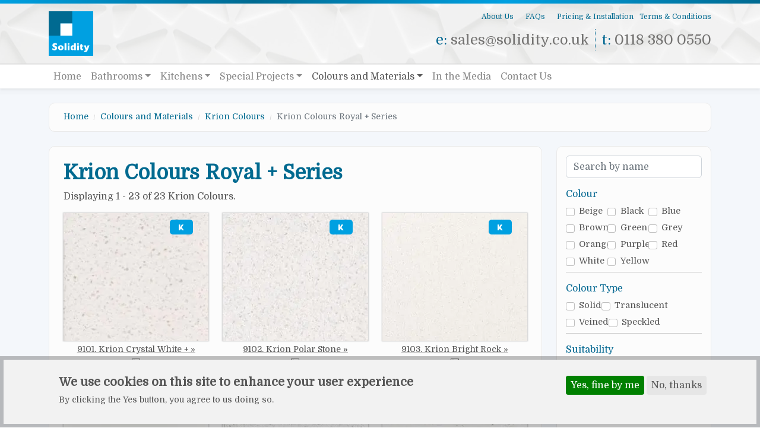

--- FILE ---
content_type: text/html; charset=UTF-8
request_url: https://www.solidity.co.uk/colours-and-materials/krion-colours/royal-plus-lux
body_size: 20013
content:
<!DOCTYPE html>
<html lang="en" dir="ltr" prefix="content: http://purl.org/rss/1.0/modules/content/  dc: http://purl.org/dc/terms/  foaf: http://xmlns.com/foaf/0.1/  og: http://ogp.me/ns#  rdfs: http://www.w3.org/2000/01/rdf-schema#  schema: http://schema.org/  sioc: http://rdfs.org/sioc/ns#  sioct: http://rdfs.org/sioc/types#  skos: http://www.w3.org/2004/02/skos/core#  xsd: http://www.w3.org/2001/XMLSchema# ">
  <head>
    <meta charset="utf-8" />
<link rel="canonical" href="https://www.solidity.co.uk/colours-and-materials/krion-colours/royal-plus-lux" />
<meta name="Generator" content="Drupal 10 (https://www.drupal.org)" />
<meta name="MobileOptimized" content="width" />
<meta name="HandheldFriendly" content="true" />
<meta name="viewport" content="width=device-width, initial-scale=1, shrink-to-fit=no" />
<style>div#sliding-popup, div#sliding-popup .eu-cookie-withdraw-banner, .eu-cookie-withdraw-tab {background: #0779bf} div#sliding-popup.eu-cookie-withdraw-wrapper { background: transparent; } #sliding-popup h1, #sliding-popup h2, #sliding-popup h3, #sliding-popup p, #sliding-popup label, #sliding-popup div, .eu-cookie-compliance-more-button, .eu-cookie-compliance-secondary-button, .eu-cookie-withdraw-tab { color: #ffffff;} .eu-cookie-withdraw-tab { border-color: #ffffff;}</style>
<meta http-equiv="x-ua-compatible" content="ie=edge" />
<link rel="icon" href="/sites/default/files/favicon.ico" type="image/vnd.microsoft.icon" />

    <title>Krion Colours Royal + Series | Solidity</title>
    <link rel="stylesheet" media="all" href="/sites/default/files/css/css_cPFPRLOHDzx2azzSYNA6qYiCKE6LX6oHqGNITuuUYN4.css?delta=0&amp;language=en&amp;theme=lunar&amp;include=[base64]" />
<link rel="stylesheet" media="all" href="/sites/default/files/css/css_Z3Ws6ECTXDKzO-BEEsXzVOatw7SxfDAnddI1LRWO1p8.css?delta=1&amp;language=en&amp;theme=lunar&amp;include=[base64]" />
<link rel="stylesheet" media="all" href="//unpkg.com/aos@2.3.1/dist/aos.css" />
<link rel="stylesheet" media="all" href="//cdn.jsdelivr.net/npm/bootstrap@5.2.0/dist/css/bootstrap.min.css" />
<link rel="stylesheet" media="all" href="//cdn.jsdelivr.net/npm/bootstrap-icons@1.11.3/font/bootstrap-icons.min.css" />
<link rel="stylesheet" media="all" href="/sites/default/files/css/css_1UQ4UEQe9yE6MAG1pfikIDbZw0Fk5rCkDdvtHhjRuvk.css?delta=5&amp;language=en&amp;theme=lunar&amp;include=[base64]" />
<link rel="stylesheet" media="print" href="/sites/default/files/css/css_2PSh7fK-d6GpJdVtSBiTsulRq8UVyNN7FOT54lt1qEk.css?delta=6&amp;language=en&amp;theme=lunar&amp;include=[base64]" />
<link rel="stylesheet" media="all" href="//fonts.googleapis.com/css?family=Poppins:700|Inter|Domine+Condensed|Roboto|Archivo|Domine|Oswald|Fjalla+One|Barlow+Condensed|Raleway:400,700|PT+Sans+Narrow:400,700|Open+Sans+Condensed:300,700|Open+Sans:300" />

    <script type="application/json" data-drupal-selector="drupal-settings-json">{"path":{"baseUrl":"\/","pathPrefix":"","currentPath":"colours-and-materials\/krion-colours\/royal-plus-lux","currentPathIsAdmin":false,"isFront":false,"currentLanguage":"en"},"pluralDelimiter":"\u0003","suppressDeprecationErrors":true,"ajaxPageState":{"libraries":"[base64]","theme":"lunar","theme_token":null},"ajaxTrustedUrl":{"\/colours-and-materials\/krion-colours":true},"gtag":{"tagId":"G-FK0D7GGB5J","consentMode":false,"otherIds":[],"events":[],"additionalConfigInfo":[]},"photoswipe":{"options":{"showHideAnimationType":"zoom","showAnimationDuration":333,"hideAnimationDuration":333,"zoomAnimationDuration":333,"maxWidthToAnimate":4000,"easing":"cubic-bezier(.4,0,.22,1)","bgOpacity":1,"spacing":0.12,"initialZoomLevel":"fit","secondaryZoomLevel":"2.5","maxZoomLevel":"4","allowPanToNext":true,"loop":true,"wheelToZoom":false,"pinchToClose":true,"clickToCloseNonZoomable":true,"closeOnVerticalDrag":true,"trapFocus":true,"returnFocus":true,"escKey":true,"arrowKeys":true,"imageClickAction":"zoom-or-close","tapAction":"toggle-controls","doubleTapAction":"zoom","bgClickAction":"close","closeTitle":"Close","zoomTitle":"Zoom","arrowPrevTitle":"Previous","arrowNextTitle":"Next","indexIndicatorSep":" \/ ","errorMsg":"The image could not be loaded.","preload":[1,1],"preloaderDelay":2000,"mainClass":null,"showHideOpacity":false,"maxSpreadZoom":2,"closeOnScroll":true,"mouseUsed":false,"history":true,"focus":true,"captionOptions":{"type":"auto","mobileLayoutBreakpoint":600,"horizontalEdgeThreshold":20,"mobileCaptionOverlapRatio":0.3,"verticallyCenterImage":false}}},"eu_cookie_compliance":{"cookie_policy_version":"1.0.0","popup_enabled":true,"popup_agreed_enabled":false,"popup_hide_agreed":false,"popup_clicking_confirmation":false,"popup_scrolling_confirmation":false,"popup_html_info":"\u003Cdiv aria-labelledby=\u0022popup-text\u0022  class=\u0022eu-cookie-compliance-banner eu-cookie-compliance-banner-info eu-cookie-compliance-banner--opt-in\u0022\u003E\n  \u003Cdiv class=\u0022popup-content info eu-cookie-compliance-content\u0022\u003E\n        \u003Cdiv id=\u0022popup-text\u0022 class=\u0022eu-cookie-compliance-message\u0022 role=\u0022document\u0022\u003E\n      \u003Ch2\u003EWe use cookies on this site to enhance your user experience\u003C\/h2\u003E\u003Cp\u003EBy clicking the Yes button, you agree to us doing so.\u003C\/p\u003E\n          \u003C\/div\u003E\n\n    \n    \u003Cdiv id=\u0022popup-buttons\u0022 class=\u0022eu-cookie-compliance-buttons\u0022\u003E\n            \u003Cbutton type=\u0022button\u0022 class=\u0022agree-button eu-cookie-compliance-secondary-button button button--small\u0022\u003EYes, fine by me\u003C\/button\u003E\n              \u003Cbutton type=\u0022button\u0022 class=\u0022decline-button eu-cookie-compliance-default-button button button--small button--primary\u0022\u003ENo, thanks\u003C\/button\u003E\n          \u003C\/div\u003E\n  \u003C\/div\u003E\n\u003C\/div\u003E","use_mobile_message":false,"mobile_popup_html_info":"\u003Cdiv aria-labelledby=\u0022popup-text\u0022  class=\u0022eu-cookie-compliance-banner eu-cookie-compliance-banner-info eu-cookie-compliance-banner--opt-in\u0022\u003E\n  \u003Cdiv class=\u0022popup-content info eu-cookie-compliance-content\u0022\u003E\n        \u003Cdiv id=\u0022popup-text\u0022 class=\u0022eu-cookie-compliance-message\u0022 role=\u0022document\u0022\u003E\n      \n          \u003C\/div\u003E\n\n    \n    \u003Cdiv id=\u0022popup-buttons\u0022 class=\u0022eu-cookie-compliance-buttons\u0022\u003E\n            \u003Cbutton type=\u0022button\u0022 class=\u0022agree-button eu-cookie-compliance-secondary-button button button--small\u0022\u003EYes, fine by me\u003C\/button\u003E\n              \u003Cbutton type=\u0022button\u0022 class=\u0022decline-button eu-cookie-compliance-default-button button button--small button--primary\u0022\u003ENo, thanks\u003C\/button\u003E\n          \u003C\/div\u003E\n  \u003C\/div\u003E\n\u003C\/div\u003E","mobile_breakpoint":768,"popup_html_agreed":false,"popup_use_bare_css":false,"popup_height":"auto","popup_width":"100%","popup_delay":1000,"popup_link":"\/","popup_link_new_window":true,"popup_position":false,"fixed_top_position":true,"popup_language":"en","store_consent":false,"better_support_for_screen_readers":false,"cookie_name":"","reload_page":false,"domain":"","domain_all_sites":false,"popup_eu_only":false,"popup_eu_only_js":false,"cookie_lifetime":100,"cookie_session":0,"set_cookie_session_zero_on_disagree":0,"disagree_do_not_show_popup":false,"method":"opt_in","automatic_cookies_removal":true,"allowed_cookies":"","withdraw_markup":"\u003Cbutton type=\u0022button\u0022 class=\u0022eu-cookie-withdraw-tab\u0022\u003EPrivacy settings\u003C\/button\u003E\n\u003Cdiv aria-labelledby=\u0022popup-text\u0022 class=\u0022eu-cookie-withdraw-banner\u0022\u003E\n  \u003Cdiv class=\u0022popup-content info eu-cookie-compliance-content\u0022\u003E\n    \u003Cdiv id=\u0022popup-text\u0022 class=\u0022eu-cookie-compliance-message\u0022 role=\u0022document\u0022\u003E\n      \u003Ch2\u003EWe use cookies on this site to enhance your user experience\u003C\/h2\u003E\u003Cp\u003EYou have given your consent for us to set cookies.\u003C\/p\u003E\n    \u003C\/div\u003E\n    \u003Cdiv id=\u0022popup-buttons\u0022 class=\u0022eu-cookie-compliance-buttons\u0022\u003E\n      \u003Cbutton type=\u0022button\u0022 class=\u0022eu-cookie-withdraw-button  button button--small button--primary\u0022\u003EWithdraw consent\u003C\/button\u003E\n    \u003C\/div\u003E\n  \u003C\/div\u003E\n\u003C\/div\u003E","withdraw_enabled":false,"reload_options":0,"reload_routes_list":"","withdraw_button_on_info_popup":false,"cookie_categories":[],"cookie_categories_details":[],"enable_save_preferences_button":true,"cookie_value_disagreed":"0","cookie_value_agreed_show_thank_you":"1","cookie_value_agreed":"2","containing_element":"body","settings_tab_enabled":false,"olivero_primary_button_classes":" button button--small button--primary","olivero_secondary_button_classes":" button button--small","close_button_action":"close_banner","open_by_default":true,"modules_allow_popup":true,"hide_the_banner":false,"geoip_match":true,"unverified_scripts":[]},"views":{"ajax_path":"\/views\/ajax","ajaxViews":{"views_dom_id:fc49689b921ed09554148132260949a05337c621ce864bc237bafd90a5675c09":{"view_name":"krion_colours","view_display_id":"page_8","view_args":"","view_path":"\/colours-and-materials\/krion-colours\/royal-plus-lux","view_base_path":"colours-and-materials\/krion-colours\/royal-plus-lux","view_dom_id":"fc49689b921ed09554148132260949a05337c621ce864bc237bafd90a5675c09","pager_element":0}}},"user":{"uid":0,"permissionsHash":"19450ef42acad61948b096cf74c984ead0b4c6a5407808ace7a884ebcdabe26c"}}</script>
<script src="/sites/default/files/js/js_jPcuC_v-PcQu2uP33YjhV-yaMhmQqII02V13K58Cajc.js?scope=header&amp;delta=0&amp;language=en&amp;theme=lunar&amp;include=[base64]"></script>
<script src="/modules/contrib/google_tag/js/gtag.js?sycrwa"></script>
<script src="//unpkg.com/aos@2.3.1/dist/aos.js"></script>

  </head>
  <body class="layout-one-sidebar layout-sidebar-second page-view-krion-colours path-colours-and-materials">
    <a href="#main-content" class="visually-hidden-focusable">
      Skip to main content
    </a>
    
      <div class="dialog-off-canvas-main-canvas" data-off-canvas-main-canvas>
    
<div id="page-wrapper">
  <div id="page">
    <header id="header" class="header" role="banner" aria-label="Site header">
                        <nav class="navbar" id="navbar-top">
                    <div class="container">
                        
                <section class="row region region-top-header">
          <a href="/" title="Home" rel="home" class="navbar-brand">
              <img src="/themes/custom/lunar/logo.svg" alt="Home" class="img-fluid d-inline-block align-top" />
            
    </a>
    
  </section>

                              <div class="form-inline navbar-form ms-auto">
                    <section class="row region region-top-header-form">
    <nav role="navigation" aria-labelledby="block-lunar-quicklinks-menu" id="block-lunar-quicklinks" class="block block-menu navigation menu--menu-quick-links">
            
  <h2 class="visually-hidden" id="block-lunar-quicklinks-menu">Quick links</h2>
  

        
              <ul class="clearfix nav">
                    <li class="nav-item menu-item--collapsed">
                <a href="/about-solidity" title="About Solidity" class="nav-link nav-link--about-solidity" data-drupal-link-system-path="node/1238">About Us</a>
              </li>
                <li class="nav-item">
                <a href="/faq" title="FAQs" class="nav-link nav-link--faq" data-drupal-link-system-path="faq">FAQs</a>
              </li>
                <li class="nav-item">
                <a href="/pricing-installation" title="Pricing and Installation" class="nav-link nav-link--pricing-installation" data-drupal-link-system-path="node/1240">Pricing &amp; Installation</a>
              </li>
                <li class="nav-item">
                <a href="/about-solidity/terms-and-conditions" title="Terms and Conditions" class="nav-link nav-link--about-solidity-terms-and-conditions" data-drupal-link-system-path="node/1437">Terms &amp; Conditions</a>
              </li>
        </ul>
  


  </nav>

<div id="block-lunar-emailandtelephonefortopheader" class="block-content-basic block block-block-content block-block-content950374c3-8150-49fc-bdd3-46650b8b8bfa">
  
    
      <div class="content">
            
            <div class="clearfix text-formatted field field--name-body field--type-text-with-summary field--label-hidden field__item"><div class="contact-email"><p><span>e:</span> <a href="mailto: sales@solidity.co.uk" title="Email sales@solidity.co.uk">sales@solidity.co.uk</a></p></div><div class="contact-tel"><p class="contact-tel"><span>t:</span> 0118 380 0550</p></div></div>
      
            
    </div>
  </div>

  </section>

                </div>
                                  </div>
                    </nav>
                          <nav class="navbar navbar-expand-lg" id="navbar-main">
                        <div class="container">
                          
                              <button class="navbar-toggler collapsed" type="button" data-bs-toggle="offcanvas" data-bs-target="#CollapsingNavbar" aria-controls="CollapsingNavbar" aria-expanded="false" aria-label="Toggle navigation"><span class="navbar-toggler-icon"></span></button>
                <div class="mike offcanvas offcanvas-end" id="CollapsingNavbar">
                                      <div class="offcanvas-header">
                      <button type="button" class="btn-close text-reset" data-bs-dismiss="offcanvas" aria-label="Close"></button>
                    </div>
                    <div class="offcanvas-body">
                                      <nav role="navigation" aria-labelledby="block-lunar-main-menu-menu" id="block-lunar-main-menu" class="block block-menu navigation menu--main">
            
  <h2 class="visually-hidden" id="block-lunar-main-menu-menu">Main navigation</h2>
  

        
              <ul class="clearfix nav navbar-nav" data-component-id="bootstrap_barrio:menu_main">
                    <li class="nav-item">
                          <a href="/" class="nav-link nav-link--" data-drupal-link-system-path="&lt;front&gt;">Home</a>
              </li>
                <li class="nav-item menu-item--expanded dropdown">
                          <a href="/bathrooms" title="Bathrooms" class="nav-link dropdown-toggle nav-link--bathrooms" data-bs-toggle="dropdown" aria-expanded="false" aria-haspopup="true" data-drupal-link-system-path="node/243">Bathrooms</a>
                        <ul class="dropdown-menu">
                    <li class="dropdown-item">
                          <a href="/bathrooms" title="Bathrooms" class="nav-link--bathrooms" data-drupal-link-system-path="node/243">Bathrooms</a>
              </li>
                <li class="dropdown-item menu-item--collapsed">
                          <a href="/bathrooms/bathroom-gallery" title="Bathroom Gallery" class="nav-link--bathrooms-bathroom-gallery" data-drupal-link-system-path="bathrooms/bathroom-gallery">Bathroom Gallery</a>
              </li>
                <li class="dropdown-item menu-item--collapsed">
                          <a href="/bathrooms/wet-rooms" title="Wet Rooms" class="nav-link--bathrooms-wet-rooms" data-drupal-link-system-path="node/336">Wet Rooms</a>
              </li>
                <li class="dropdown-item menu-item--collapsed">
                          <a href="/bathrooms/bespoke-shower-trays" title="Shower Trays" class="nav-link--bathrooms-bespoke-shower-trays" data-drupal-link-system-path="node/344">Shower Trays</a>
              </li>
                <li class="dropdown-item menu-item--collapsed">
                          <a href="/bathrooms/custom-made-baths" title="Baths" class="nav-link--bathrooms-custom-made-baths" data-drupal-link-system-path="node/341">Baths</a>
              </li>
                <li class="dropdown-item">
                          <a href="/bathrooms/vanity-tops" title="Vanity Tops &amp; Basins" class="nav-link--bathrooms-vanity-tops" data-drupal-link-system-path="node/300">Vanity Tops &amp; Basins</a>
              </li>
                <li class="dropdown-item">
                          <a href="/bathrooms/bathroom-installation" title="Bathroom Pricing &amp; Installation" class="nav-link--bathrooms-bathroom-installation" data-drupal-link-system-path="node/334">Bathroom Pricing &amp; Installation</a>
              </li>
        </ul>
  
              </li>
                <li class="nav-item menu-item--expanded dropdown">
                          <a href="/kitchens" title="Kitchens" class="nav-link dropdown-toggle nav-link--kitchens" data-bs-toggle="dropdown" aria-expanded="false" aria-haspopup="true" data-drupal-link-system-path="node/8">Kitchens</a>
                        <ul class="dropdown-menu">
                    <li class="dropdown-item">
                          <a href="/kitchens" title="Kitchens" class="nav-link--kitchens" data-drupal-link-system-path="node/8">Kitchens</a>
              </li>
                <li class="dropdown-item menu-item--collapsed">
                          <a href="/kitchens/kitchen-gallery" title="Kitchen Gallery" class="nav-link--kitchens-kitchen-gallery" data-drupal-link-system-path="kitchens/kitchen-gallery">Kitchen Gallery</a>
              </li>
                <li class="dropdown-item">
                          <a href="/kitchens/kitchen-sinks" title="Kitchen Sinks &amp; Draining Areas" class="nav-link--kitchens-kitchen-sinks" data-drupal-link-system-path="node/520">Kitchen Sinks &amp; Draining Areas</a>
              </li>
                <li class="dropdown-item">
                          <a href="/kitchens/hobs-cooking-areas" title="Hobs &amp; Cooking Areas" class="nav-link--kitchens-hobs-cooking-areas" data-drupal-link-system-path="node/363">Hobs &amp; Cooking Areas</a>
              </li>
                <li class="dropdown-item">
                          <a href="/kitchens/splashbacks-upstands" title="Upstands – Square" class="nav-link--kitchens-splashbacks-upstands" data-drupal-link-system-path="node/1035">Splashbacks &amp; Upstands</a>
              </li>
                <li class="dropdown-item menu-item--collapsed">
                          <a href="/kitchens/worktop-edge-profiles" title="Worktops" class="nav-link--kitchens-worktop-edge-profiles" data-drupal-link-system-path="node/1255">Worktops</a>
              </li>
                <li class="dropdown-item">
                          <a href="/kitchens/kitchen-installation" title="Kitchen Pricing &amp; Installation" class="nav-link--kitchens-kitchen-installation" data-drupal-link-system-path="node/377">Kitchen Pricing &amp; Installation</a>
              </li>
        </ul>
  
              </li>
                <li class="nav-item menu-item--expanded dropdown">
                          <a href="/special-projects" title="Special Projects" class="nav-link dropdown-toggle nav-link--special-projects" data-bs-toggle="dropdown" aria-expanded="false" aria-haspopup="true" data-drupal-link-system-path="node/3">Special Projects</a>
                        <ul class="dropdown-menu">
                    <li class="dropdown-item">
                          <a href="/special-projects" title="Special Projects" class="nav-link--special-projects" data-drupal-link-system-path="node/3">Special Projects</a>
              </li>
                <li class="dropdown-item">
                          <a href="/special-projects/special-project-gallery" title="Special Project Gallery" class="nav-link--special-projects-special-project-gallery" data-drupal-link-system-path="special-projects/special-project-gallery">Special Project Gallery</a>
              </li>
                <li class="dropdown-item">
                          <a href="/special-projects/corian-reception-desk" title="Corian Reception Desk" class="nav-link--special-projects-corian-reception-desk" data-drupal-link-system-path="node/346">Corian Reception Desk</a>
              </li>
                <li class="dropdown-item">
                          <a href="/special-projects/hb-source-hi-macs-black-display-cubes" title="HI-MACS exhibition cubes" class="nav-link--special-projects-hb-source-hi-macs-black-display-cubes" data-drupal-link-system-path="node/1317">HB Source Black Display Cubes</a>
              </li>
                <li class="dropdown-item">
                          <a href="/special-projects/hi-macs-why-not-mirror-shelf" title="HI-MACS &#039;Why Not&#039; Mirror shelf" class="nav-link--special-projects-hi-macs-why-not-mirror-shelf" data-drupal-link-system-path="node/347">HI-MACS &#039;Why Not&#039; Mirror shelf</a>
              </li>
                <li class="dropdown-item">
                          <a href="/special-projects/corian-bedside-table-lamp" title="Corian Bedside Table Lamp" class="nav-link--special-projects-corian-bedside-table-lamp" data-drupal-link-system-path="node/348">Corian Bedside Table Lamp</a>
              </li>
                <li class="dropdown-item">
                          <a href="/special-projects/hi-macs-3d-thermoformed-eruption-table" title="HI-MACS 3D Thermoformed Eruption Table" class="nav-link--special-projects-hi-macs-3d-thermoformed-eruption-table" data-drupal-link-system-path="node/349">HI-MACS 3D Thermoformed Eruption Table</a>
              </li>
                <li class="dropdown-item">
                          <a href="/special-projects/hi-macs-hi-fi-racking-system" title="HI-MACS Hi-Fi Racking System" class="nav-link--special-projects-hi-macs-hi-fi-racking-system" data-drupal-link-system-path="node/354">HI-MACS Hi-Fi Racking System</a>
              </li>
                <li class="dropdown-item">
                          <a href="/special-projects/solid-surface-ribbon-tables" title="Solid Surface Ribbon Tables" class="nav-link--special-projects-solid-surface-ribbon-tables" data-drupal-link-system-path="node/352">Solid Surface Ribbon Tables</a>
              </li>
        </ul>
  
              </li>
                <li class="nav-item menu-item--expanded active dropdown">
                          <a href="/colours-and-materials" title="Colours and Materials" class="nav-link active dropdown-toggle nav-link--colours-and-materials" data-bs-toggle="dropdown" aria-expanded="false" aria-haspopup="true" data-drupal-link-system-path="node/9">Colours and Materials</a>
                        <ul class="dropdown-menu">
                    <li class="dropdown-item">
                          <a href="/colours-and-materials" title="Colours and Materials" class="nav-link--colours-and-materials" data-drupal-link-system-path="node/9">Colours and Materials</a>
              </li>
                <li class="dropdown-item">
                          <a href="/colours-and-materials/combined-colour-selector" title="Combined Colour Selector" class="nav-link--colours-and-materials-combined-colour-selector" data-drupal-link-system-path="colours-and-materials/combined-colour-selector">Combined Colour Selector</a>
              </li>
                <li class="dropdown-item menu-item--collapsed">
                          <a href="/colours-and-materials/corian-colours" title="Corian Colours" class="nav-link--colours-and-materials-corian-colours" data-drupal-link-system-path="colours-and-materials/corian-colours">Corian Colours</a>
              </li>
                <li class="dropdown-item menu-item--collapsed">
                          <a href="/colours-and-materials/hi-macs-colours" title="HI-MACS Colours" class="nav-link--colours-and-materials-hi-macs-colours" data-drupal-link-system-path="colours-and-materials/hi-macs-colours">HI-MACS Colours</a>
              </li>
                <li class="dropdown-item menu-item--collapsed active">
                          <a href="/colours-and-materials/krion-colours" title="Krion Colours" class="active nav-link--colours-and-materials-krion-colours" data-drupal-link-system-path="colours-and-materials/krion-colours">Krion Colours</a>
              </li>
                <li class="dropdown-item">
                          <a href="/colours-and-materials/what-corian" title="What is Corian?" class="nav-link--colours-and-materials-what-corian" data-drupal-link-system-path="node/379">What is Corian?</a>
              </li>
                <li class="dropdown-item">
                          <a href="/colours-and-materials/what-hi-macs" title="What is HI-MACS?" class="nav-link--colours-and-materials-what-hi-macs" data-drupal-link-system-path="node/380">What is HI-MACS?</a>
              </li>
                <li class="dropdown-item">
                          <a href="/colours-and-materials/what-krion" title="What is Krion?" class="nav-link--colours-and-materials-what-krion" data-drupal-link-system-path="node/1040">What is Krion?</a>
              </li>
        </ul>
  
              </li>
                <li class="nav-item">
                          <a href="/in-the-media" title="In the Media" class="nav-link nav-link--in-the-media" data-drupal-link-system-path="in-the-media">In the Media</a>
              </li>
                <li class="nav-item">
                          <a href="/contact-us" title="Contact Us" class="nav-link nav-link--contact-us" data-drupal-link-system-path="node/388">Contact Us</a>
              </li>
        </ul>
  



  </nav>


                                                        </div>
                                  </div>
                                                    </div>
                      </nav>
                  </header>

            
              <div class="highlighted">
        <aside class="container section clearfix" role="complementary">
            <div data-drupal-messages-fallback class="hidden"></div>


        </aside>
      </div>
        
            
    <div id="main-wrapper" class="layout-main-wrapper clearfix">
              <div id="main" class="container">
            
<div id="block-lunar-breadcrumbs" class="block block-system block-system-breadcrumb-block">
  
    
      <div class="content">
            
  <nav role="navigation" aria-label="breadcrumb" style="">
  <ol class="breadcrumb">
            <li class="breadcrumb-item">
        <a href="/">Home</a>
      </li>
                <li class="breadcrumb-item">
        <a href="/colours-and-materials">Colours and Materials</a>
      </li>
                <li class="breadcrumb-item">
        <a href="/colours-and-materials/krion-colours">Krion Colours</a>
      </li>
                <li class="breadcrumb-item active">
        Krion Colours Royal + Series
      </li>
        </ol>
</nav>


            
    </div>
  </div>


          <div class="row row-offcanvas row-offcanvas-left clearfix">
              <main class="main-content col" id="content" role="main">
                <section class="section">
                  <a href="#main-content" id="main-content" tabindex="-1" aria-label="Skip to main content"></a>
                    
<div id="block-lunar-page-title" class="block block-core block-page-title-block">
  
    
      <div class="content">
            
  <h1 class="title">Krion Colours Royal + Series</h1>


            
    </div>
  </div>

<div id="block-lunar-content" class="block block-system block-system-main-block">
  
    
      <div class="content">
            <div class="views-element-container"><div class="view view-krion-colours view-id-krion_colours view-display-id-page_8 js-view-dom-id-fc49689b921ed09554148132260949a05337c621ce864bc237bafd90a5675c09">
  
    
      <div class="view-header">
      <p>Displaying 1 - 23 of 23 Krion Colours.</p>
    </div>
      
        <div class="view-content row">
        <div id="views-bootstrap-krion-colours-page-8"  class="grid views-view-grid">
  <div class="row">
          <div  class="col-6 col-md-4 col-xxl-3">
        <div class="inner">
















  


<a  href="/colours-and-materials/krion-colours/9101-krion-crystal-white"><div>
  
  
  <div class="field field--name-field-media-image-3 field--type-image field--label-visually_hidden">
    <div class="field__label visually-hidden">Image</div>
              <div class="field__item">    <picture>
                  <source srcset="/sites/default/files/styles/colours_xxl/public/krion-colours/krion-9101-crystal-white-plus.webp?itok=_PvvndM2 1x, /sites/default/files/styles/colours_xxl_x2/public/krion-colours/krion-9101-crystal-white-plus.webp?itok=DEFTvdeO 2x" media="all and (min-width: 1400px)" type="image/webp" width="211" height="186"/>
              <source srcset="/sites/default/files/styles/colours_xl/public/krion-colours/krion-9101-crystal-white-plus.webp?itok=IySXgPdA 1x, /sites/default/files/styles/colours_xl_x2/public/krion-colours/krion-9101-crystal-white-plus.webp?itok=9vNvhAVQ 2x" media="all and (min-width: 1200px)" type="image/webp" width="245" height="216"/>
              <source srcset="/sites/default/files/styles/colours_lg/public/krion-colours/krion-9101-crystal-white-plus.webp?itok=KuUHUn58 1x, /sites/default/files/styles/colours_lg_x2/public/krion-colours/krion-9101-crystal-white-plus.webp?itok=2Fhu86Bw 2x" media="all and (min-width: 992px)" type="image/webp" width="200" height="176"/>
              <source srcset="/sites/default/files/styles/colours_md/public/krion-colours/krion-9101-crystal-white-plus.webp?itok=ALtI3PVk 1x, /sites/default/files/styles/colours_md_x2/public/krion-colours/krion-9101-crystal-white-plus.webp?itok=1w1Scfqr 2x" media="all and (min-width: 768px)" type="image/webp" width="140" height="123"/>
              <source srcset="/sites/default/files/styles/colours_sm/public/krion-colours/krion-9101-crystal-white-plus.webp?itok=GPX-bnWB 1x, /sites/default/files/styles/colours_sm_x2/public/krion-colours/krion-9101-crystal-white-plus.webp?itok=MeCE6Lxl 2x" media="all and (min-width: 576px)" type="image/webp" width="221" height="194"/>
              <source srcset="/sites/default/files/styles/colours_xs/public/krion-colours/krion-9101-crystal-white-plus.webp?itok=GPoDZzPS 1x, /sites/default/files/styles/colours_xs_x2/public/krion-colours/krion-9101-crystal-white-plus.webp?itok=GtKx0Kcv 2x" media="all and (max-width: 575px)" type="image/webp" width="239" height="210"/>
              <source srcset="/sites/default/files/styles/colours_xxl/public/krion-colours/krion-9101-crystal-white-plus.jpeg?itok=_PvvndM2 1x, /sites/default/files/styles/colours_xxl_x2/public/krion-colours/krion-9101-crystal-white-plus.jpeg?itok=DEFTvdeO 2x" media="all and (min-width: 1400px)" type="image/jpeg" width="211" height="186"/>
              <source srcset="/sites/default/files/styles/colours_xl/public/krion-colours/krion-9101-crystal-white-plus.jpeg?itok=IySXgPdA 1x, /sites/default/files/styles/colours_xl_x2/public/krion-colours/krion-9101-crystal-white-plus.jpeg?itok=9vNvhAVQ 2x" media="all and (min-width: 1200px)" type="image/jpeg" width="245" height="216"/>
              <source srcset="/sites/default/files/styles/colours_lg/public/krion-colours/krion-9101-crystal-white-plus.jpeg?itok=KuUHUn58 1x, /sites/default/files/styles/colours_lg_x2/public/krion-colours/krion-9101-crystal-white-plus.jpeg?itok=2Fhu86Bw 2x" media="all and (min-width: 992px)" type="image/jpeg" width="200" height="176"/>
              <source srcset="/sites/default/files/styles/colours_md/public/krion-colours/krion-9101-crystal-white-plus.jpeg?itok=ALtI3PVk 1x, /sites/default/files/styles/colours_md_x2/public/krion-colours/krion-9101-crystal-white-plus.jpeg?itok=1w1Scfqr 2x" media="all and (min-width: 768px)" type="image/jpeg" width="140" height="123"/>
              <source srcset="/sites/default/files/styles/colours_sm/public/krion-colours/krion-9101-crystal-white-plus.jpeg?itok=GPX-bnWB 1x, /sites/default/files/styles/colours_sm_x2/public/krion-colours/krion-9101-crystal-white-plus.jpeg?itok=MeCE6Lxl 2x" media="all and (min-width: 576px)" type="image/jpeg" width="221" height="194"/>
              <source srcset="/sites/default/files/styles/colours_xs/public/krion-colours/krion-9101-crystal-white-plus.jpeg?itok=GPoDZzPS 1x, /sites/default/files/styles/colours_xs_x2/public/krion-colours/krion-9101-crystal-white-plus.jpeg?itok=GtKx0Kcv 2x" media="all and (max-width: 575px)" type="image/jpeg" width="239" height="210"/>
                  <img loading="lazy" width="245" height="216" src="/sites/default/files/styles/colours_xl/public/krion-colours/krion-9101-crystal-white-plus.jpeg?itok=IySXgPdA" alt="9101. Crystal White + by Krion" title="9101. Crystal White +" typeof="foaf:Image" />

  </picture>

</div>
          </div>

</div>
</a>


<div class="group views-field-title">
<a class="go-arrow" href="/colours-and-materials/krion-colours/9101-krion-crystal-white" title='9101. Krion Crystal White +' alt='9101. Krion Crystal White +'>9101. Krion Crystal White +</a><br />
    <i class="bi bi-card-image" title="1 photos"></i>
  
</div>


    <div class="icons">
            <div title="Kitchen ready" class="icon-kitchen"><svg xmlns="http://www.w3.org/2000/svg" xmlns:xlink="http://www.w3.org/1999/xlink" width="9px" height="10px"> <path fill-rule="evenodd" fill="rgb(255, 255, 255)" d="M8.080,0.374 L5.168,0.374 L2.541,4.963 L2.541,0.374 L0.071,0.374 L0.071,9.929 L1.930,9.929 L3.802,7.160 L5.727,9.929 L8.691,9.929 L5.194,4.963 L8.080,0.374 Z"></path> </svg></div>
        </div>
  

</div>
      </div>
          <div  class="col-6 col-md-4 col-xxl-3">
        <div class="inner">
















  


<a  href="/colours-and-materials/krion-colours/9102-krion-polar-stone"><div>
  
  
  <div class="field field--name-field-media-image-3 field--type-image field--label-visually_hidden">
    <div class="field__label visually-hidden">Image</div>
              <div class="field__item">    <picture>
                  <source srcset="/sites/default/files/styles/colours_xxl/public/krion-colours/krion-9102-polar-stone.webp?itok=H3HSgri2 1x, /sites/default/files/styles/colours_xxl_x2/public/krion-colours/krion-9102-polar-stone.webp?itok=a2KhXKZL 2x" media="all and (min-width: 1400px)" type="image/webp" width="211" height="186"/>
              <source srcset="/sites/default/files/styles/colours_xl/public/krion-colours/krion-9102-polar-stone.webp?itok=G-6xw-8N 1x, /sites/default/files/styles/colours_xl_x2/public/krion-colours/krion-9102-polar-stone.webp?itok=8D9Kwv7N 2x" media="all and (min-width: 1200px)" type="image/webp" width="245" height="216"/>
              <source srcset="/sites/default/files/styles/colours_lg/public/krion-colours/krion-9102-polar-stone.webp?itok=VmD1jmOX 1x, /sites/default/files/styles/colours_lg_x2/public/krion-colours/krion-9102-polar-stone.webp?itok=4rlWxX6l 2x" media="all and (min-width: 992px)" type="image/webp" width="200" height="176"/>
              <source srcset="/sites/default/files/styles/colours_md/public/krion-colours/krion-9102-polar-stone.webp?itok=1k2pZEBN 1x, /sites/default/files/styles/colours_md_x2/public/krion-colours/krion-9102-polar-stone.webp?itok=0YO1Olyp 2x" media="all and (min-width: 768px)" type="image/webp" width="140" height="123"/>
              <source srcset="/sites/default/files/styles/colours_sm/public/krion-colours/krion-9102-polar-stone.webp?itok=z9TbnxxY 1x, /sites/default/files/styles/colours_sm_x2/public/krion-colours/krion-9102-polar-stone.webp?itok=3RVjHLAN 2x" media="all and (min-width: 576px)" type="image/webp" width="221" height="194"/>
              <source srcset="/sites/default/files/styles/colours_xs/public/krion-colours/krion-9102-polar-stone.webp?itok=x6EppwgB 1x, /sites/default/files/styles/colours_xs_x2/public/krion-colours/krion-9102-polar-stone.webp?itok=WIqflO7d 2x" media="all and (max-width: 575px)" type="image/webp" width="239" height="210"/>
              <source srcset="/sites/default/files/styles/colours_xxl/public/krion-colours/krion-9102-polar-stone.jpeg?itok=H3HSgri2 1x, /sites/default/files/styles/colours_xxl_x2/public/krion-colours/krion-9102-polar-stone.jpeg?itok=a2KhXKZL 2x" media="all and (min-width: 1400px)" type="image/jpeg" width="211" height="186"/>
              <source srcset="/sites/default/files/styles/colours_xl/public/krion-colours/krion-9102-polar-stone.jpeg?itok=G-6xw-8N 1x, /sites/default/files/styles/colours_xl_x2/public/krion-colours/krion-9102-polar-stone.jpeg?itok=8D9Kwv7N 2x" media="all and (min-width: 1200px)" type="image/jpeg" width="245" height="216"/>
              <source srcset="/sites/default/files/styles/colours_lg/public/krion-colours/krion-9102-polar-stone.jpeg?itok=VmD1jmOX 1x, /sites/default/files/styles/colours_lg_x2/public/krion-colours/krion-9102-polar-stone.jpeg?itok=4rlWxX6l 2x" media="all and (min-width: 992px)" type="image/jpeg" width="200" height="176"/>
              <source srcset="/sites/default/files/styles/colours_md/public/krion-colours/krion-9102-polar-stone.jpeg?itok=1k2pZEBN 1x, /sites/default/files/styles/colours_md_x2/public/krion-colours/krion-9102-polar-stone.jpeg?itok=0YO1Olyp 2x" media="all and (min-width: 768px)" type="image/jpeg" width="140" height="123"/>
              <source srcset="/sites/default/files/styles/colours_sm/public/krion-colours/krion-9102-polar-stone.jpeg?itok=z9TbnxxY 1x, /sites/default/files/styles/colours_sm_x2/public/krion-colours/krion-9102-polar-stone.jpeg?itok=3RVjHLAN 2x" media="all and (min-width: 576px)" type="image/jpeg" width="221" height="194"/>
              <source srcset="/sites/default/files/styles/colours_xs/public/krion-colours/krion-9102-polar-stone.jpeg?itok=x6EppwgB 1x, /sites/default/files/styles/colours_xs_x2/public/krion-colours/krion-9102-polar-stone.jpeg?itok=WIqflO7d 2x" media="all and (max-width: 575px)" type="image/jpeg" width="239" height="210"/>
                  <img loading="lazy" width="245" height="216" src="/sites/default/files/styles/colours_xl/public/krion-colours/krion-9102-polar-stone.jpeg?itok=G-6xw-8N" alt="9102. Polar Stone by Krion" title="9102. Polar Stone" typeof="foaf:Image" />

  </picture>

</div>
          </div>

</div>
</a>


<div class="group views-field-title">
<a class="go-arrow" href="/colours-and-materials/krion-colours/9102-krion-polar-stone" title='9102. Krion Polar Stone' alt='9102. Krion Polar Stone'>9102. Krion Polar Stone</a><br />
    <i class="bi bi-card-image" title="1 photos"></i>
  
</div>


    <div class="icons">
            <div title="Kitchen ready" class="icon-kitchen"><svg xmlns="http://www.w3.org/2000/svg" xmlns:xlink="http://www.w3.org/1999/xlink" width="9px" height="10px"> <path fill-rule="evenodd" fill="rgb(255, 255, 255)" d="M8.080,0.374 L5.168,0.374 L2.541,4.963 L2.541,0.374 L0.071,0.374 L0.071,9.929 L1.930,9.929 L3.802,7.160 L5.727,9.929 L8.691,9.929 L5.194,4.963 L8.080,0.374 Z"></path> </svg></div>
        </div>
  

</div>
      </div>
          <div  class="col-6 col-md-4 col-xxl-3">
        <div class="inner">
















  


<a  href="/colours-and-materials/krion-colours/9103-krion-bright-rock"><div>
  
  
  <div class="field field--name-field-media-image-3 field--type-image field--label-visually_hidden">
    <div class="field__label visually-hidden">Image</div>
              <div class="field__item">    <picture>
                  <source srcset="/sites/default/files/styles/colours_xxl/public/krion-colours/krion-9103-bright-rock.webp?itok=CucGN2rL 1x, /sites/default/files/styles/colours_xxl_x2/public/krion-colours/krion-9103-bright-rock.webp?itok=TRrKHuTL 2x" media="all and (min-width: 1400px)" type="image/webp" width="211" height="186"/>
              <source srcset="/sites/default/files/styles/colours_xl/public/krion-colours/krion-9103-bright-rock.webp?itok=g4Dhp-Ro 1x, /sites/default/files/styles/colours_xl_x2/public/krion-colours/krion-9103-bright-rock.webp?itok=FkSSfjyO 2x" media="all and (min-width: 1200px)" type="image/webp" width="245" height="216"/>
              <source srcset="/sites/default/files/styles/colours_lg/public/krion-colours/krion-9103-bright-rock.webp?itok=u3vc6Ynp 1x, /sites/default/files/styles/colours_lg_x2/public/krion-colours/krion-9103-bright-rock.webp?itok=_dQxaObf 2x" media="all and (min-width: 992px)" type="image/webp" width="200" height="176"/>
              <source srcset="/sites/default/files/styles/colours_md/public/krion-colours/krion-9103-bright-rock.webp?itok=lBMHOoj4 1x, /sites/default/files/styles/colours_md_x2/public/krion-colours/krion-9103-bright-rock.webp?itok=y_Xp-xg6 2x" media="all and (min-width: 768px)" type="image/webp" width="140" height="123"/>
              <source srcset="/sites/default/files/styles/colours_sm/public/krion-colours/krion-9103-bright-rock.webp?itok=spna2Kue 1x, /sites/default/files/styles/colours_sm_x2/public/krion-colours/krion-9103-bright-rock.webp?itok=by47z4Qw 2x" media="all and (min-width: 576px)" type="image/webp" width="221" height="194"/>
              <source srcset="/sites/default/files/styles/colours_xs/public/krion-colours/krion-9103-bright-rock.webp?itok=uxVgxZxQ 1x, /sites/default/files/styles/colours_xs_x2/public/krion-colours/krion-9103-bright-rock.webp?itok=ML95RYTs 2x" media="all and (max-width: 575px)" type="image/webp" width="239" height="210"/>
              <source srcset="/sites/default/files/styles/colours_xxl/public/krion-colours/krion-9103-bright-rock.jpeg?itok=CucGN2rL 1x, /sites/default/files/styles/colours_xxl_x2/public/krion-colours/krion-9103-bright-rock.jpeg?itok=TRrKHuTL 2x" media="all and (min-width: 1400px)" type="image/jpeg" width="211" height="186"/>
              <source srcset="/sites/default/files/styles/colours_xl/public/krion-colours/krion-9103-bright-rock.jpeg?itok=g4Dhp-Ro 1x, /sites/default/files/styles/colours_xl_x2/public/krion-colours/krion-9103-bright-rock.jpeg?itok=FkSSfjyO 2x" media="all and (min-width: 1200px)" type="image/jpeg" width="245" height="216"/>
              <source srcset="/sites/default/files/styles/colours_lg/public/krion-colours/krion-9103-bright-rock.jpeg?itok=u3vc6Ynp 1x, /sites/default/files/styles/colours_lg_x2/public/krion-colours/krion-9103-bright-rock.jpeg?itok=_dQxaObf 2x" media="all and (min-width: 992px)" type="image/jpeg" width="200" height="176"/>
              <source srcset="/sites/default/files/styles/colours_md/public/krion-colours/krion-9103-bright-rock.jpeg?itok=lBMHOoj4 1x, /sites/default/files/styles/colours_md_x2/public/krion-colours/krion-9103-bright-rock.jpeg?itok=y_Xp-xg6 2x" media="all and (min-width: 768px)" type="image/jpeg" width="140" height="123"/>
              <source srcset="/sites/default/files/styles/colours_sm/public/krion-colours/krion-9103-bright-rock.jpeg?itok=spna2Kue 1x, /sites/default/files/styles/colours_sm_x2/public/krion-colours/krion-9103-bright-rock.jpeg?itok=by47z4Qw 2x" media="all and (min-width: 576px)" type="image/jpeg" width="221" height="194"/>
              <source srcset="/sites/default/files/styles/colours_xs/public/krion-colours/krion-9103-bright-rock.jpeg?itok=uxVgxZxQ 1x, /sites/default/files/styles/colours_xs_x2/public/krion-colours/krion-9103-bright-rock.jpeg?itok=ML95RYTs 2x" media="all and (max-width: 575px)" type="image/jpeg" width="239" height="210"/>
                  <img loading="lazy" width="245" height="216" src="/sites/default/files/styles/colours_xl/public/krion-colours/krion-9103-bright-rock.jpeg?itok=g4Dhp-Ro" alt="9103. Bright Rock by Krion" title="9103. Bright Rock" typeof="foaf:Image" />

  </picture>

</div>
          </div>

</div>
</a>


<div class="group views-field-title">
<a class="go-arrow" href="/colours-and-materials/krion-colours/9103-krion-bright-rock" title='9103. Krion Bright Rock' alt='9103. Krion Bright Rock'>9103. Krion Bright Rock</a><br />
    <i class="bi bi-card-image" title="1 photos"></i>
  
</div>


    <div class="icons">
            <div title="Kitchen ready" class="icon-kitchen"><svg xmlns="http://www.w3.org/2000/svg" xmlns:xlink="http://www.w3.org/1999/xlink" width="9px" height="10px"> <path fill-rule="evenodd" fill="rgb(255, 255, 255)" d="M8.080,0.374 L5.168,0.374 L2.541,4.963 L2.541,0.374 L0.071,0.374 L0.071,9.929 L1.930,9.929 L3.802,7.160 L5.727,9.929 L8.691,9.929 L5.194,4.963 L8.080,0.374 Z"></path> </svg></div>
        </div>
  

</div>
      </div>
          <div  class="col-6 col-md-4 col-xxl-3">
        <div class="inner">
















  


<a  href="/colours-and-materials/krion-colours/9104-krion-white-concrete"><div>
  
  
  <div class="field field--name-field-media-image-3 field--type-image field--label-visually_hidden">
    <div class="field__label visually-hidden">Image</div>
              <div class="field__item">    <picture>
                  <source srcset="/sites/default/files/styles/colours_xxl/public/krion-colours/krion-9104-white-concrete.webp?itok=5yCHkLpZ 1x, /sites/default/files/styles/colours_xxl_x2/public/krion-colours/krion-9104-white-concrete.webp?itok=HtHUSVdL 2x" media="all and (min-width: 1400px)" type="image/webp" width="211" height="186"/>
              <source srcset="/sites/default/files/styles/colours_xl/public/krion-colours/krion-9104-white-concrete.webp?itok=OZKZcapW 1x, /sites/default/files/styles/colours_xl_x2/public/krion-colours/krion-9104-white-concrete.webp?itok=cS4XV6Sx 2x" media="all and (min-width: 1200px)" type="image/webp" width="245" height="216"/>
              <source srcset="/sites/default/files/styles/colours_lg/public/krion-colours/krion-9104-white-concrete.webp?itok=EB0x8BDl 1x, /sites/default/files/styles/colours_lg_x2/public/krion-colours/krion-9104-white-concrete.webp?itok=1P_g47H4 2x" media="all and (min-width: 992px)" type="image/webp" width="200" height="176"/>
              <source srcset="/sites/default/files/styles/colours_md/public/krion-colours/krion-9104-white-concrete.webp?itok=BteopVGz 1x, /sites/default/files/styles/colours_md_x2/public/krion-colours/krion-9104-white-concrete.webp?itok=a2g6-k4Y 2x" media="all and (min-width: 768px)" type="image/webp" width="140" height="123"/>
              <source srcset="/sites/default/files/styles/colours_sm/public/krion-colours/krion-9104-white-concrete.webp?itok=2Kh62CY1 1x, /sites/default/files/styles/colours_sm_x2/public/krion-colours/krion-9104-white-concrete.webp?itok=g06JId4Y 2x" media="all and (min-width: 576px)" type="image/webp" width="221" height="194"/>
              <source srcset="/sites/default/files/styles/colours_xs/public/krion-colours/krion-9104-white-concrete.webp?itok=-ZyL_JuY 1x, /sites/default/files/styles/colours_xs_x2/public/krion-colours/krion-9104-white-concrete.webp?itok=K2sXZ7D8 2x" media="all and (max-width: 575px)" type="image/webp" width="239" height="210"/>
              <source srcset="/sites/default/files/styles/colours_xxl/public/krion-colours/krion-9104-white-concrete.jpeg?itok=5yCHkLpZ 1x, /sites/default/files/styles/colours_xxl_x2/public/krion-colours/krion-9104-white-concrete.jpeg?itok=HtHUSVdL 2x" media="all and (min-width: 1400px)" type="image/jpeg" width="211" height="186"/>
              <source srcset="/sites/default/files/styles/colours_xl/public/krion-colours/krion-9104-white-concrete.jpeg?itok=OZKZcapW 1x, /sites/default/files/styles/colours_xl_x2/public/krion-colours/krion-9104-white-concrete.jpeg?itok=cS4XV6Sx 2x" media="all and (min-width: 1200px)" type="image/jpeg" width="245" height="216"/>
              <source srcset="/sites/default/files/styles/colours_lg/public/krion-colours/krion-9104-white-concrete.jpeg?itok=EB0x8BDl 1x, /sites/default/files/styles/colours_lg_x2/public/krion-colours/krion-9104-white-concrete.jpeg?itok=1P_g47H4 2x" media="all and (min-width: 992px)" type="image/jpeg" width="200" height="176"/>
              <source srcset="/sites/default/files/styles/colours_md/public/krion-colours/krion-9104-white-concrete.jpeg?itok=BteopVGz 1x, /sites/default/files/styles/colours_md_x2/public/krion-colours/krion-9104-white-concrete.jpeg?itok=a2g6-k4Y 2x" media="all and (min-width: 768px)" type="image/jpeg" width="140" height="123"/>
              <source srcset="/sites/default/files/styles/colours_sm/public/krion-colours/krion-9104-white-concrete.jpeg?itok=2Kh62CY1 1x, /sites/default/files/styles/colours_sm_x2/public/krion-colours/krion-9104-white-concrete.jpeg?itok=g06JId4Y 2x" media="all and (min-width: 576px)" type="image/jpeg" width="221" height="194"/>
              <source srcset="/sites/default/files/styles/colours_xs/public/krion-colours/krion-9104-white-concrete.jpeg?itok=-ZyL_JuY 1x, /sites/default/files/styles/colours_xs_x2/public/krion-colours/krion-9104-white-concrete.jpeg?itok=K2sXZ7D8 2x" media="all and (max-width: 575px)" type="image/jpeg" width="239" height="210"/>
                  <img loading="lazy" width="245" height="216" src="/sites/default/files/styles/colours_xl/public/krion-colours/krion-9104-white-concrete.jpeg?itok=OZKZcapW" alt="9104. White Concrete by Krion" title="9104. White Concrete" typeof="foaf:Image" />

  </picture>

</div>
          </div>

</div>
</a>


<div class="group views-field-title">
<a class="go-arrow" href="/colours-and-materials/krion-colours/9104-krion-white-concrete" title='9104. Krion White Concrete' alt='9104. Krion White Concrete'>9104. Krion White Concrete</a><br />
    <i class="bi bi-card-image" title="1 photos"></i>
  
</div>


    <div class="icons">
            <div title="Kitchen ready" class="icon-kitchen"><svg xmlns="http://www.w3.org/2000/svg" xmlns:xlink="http://www.w3.org/1999/xlink" width="9px" height="10px"> <path fill-rule="evenodd" fill="rgb(255, 255, 255)" d="M8.080,0.374 L5.168,0.374 L2.541,4.963 L2.541,0.374 L0.071,0.374 L0.071,9.929 L1.930,9.929 L3.802,7.160 L5.727,9.929 L8.691,9.929 L5.194,4.963 L8.080,0.374 Z"></path> </svg></div>
        </div>
  

</div>
      </div>
          <div  class="col-6 col-md-4 col-xxl-3">
        <div class="inner">
















  


<a  href="/colours-and-materials/krion-colours/9105-krion-elegant-white"><div>
  
  
  <div class="field field--name-field-media-image-3 field--type-image field--label-visually_hidden">
    <div class="field__label visually-hidden">Image</div>
              <div class="field__item">    <picture>
                  <source srcset="/sites/default/files/styles/colours_xxl/public/krion-colours/krion-9105-elegant-white.webp?itok=kbzK3_iO 1x, /sites/default/files/styles/colours_xxl_x2/public/krion-colours/krion-9105-elegant-white.webp?itok=nGdHl6zC 2x" media="all and (min-width: 1400px)" type="image/webp" width="211" height="186"/>
              <source srcset="/sites/default/files/styles/colours_xl/public/krion-colours/krion-9105-elegant-white.webp?itok=wyo8UAqS 1x, /sites/default/files/styles/colours_xl_x2/public/krion-colours/krion-9105-elegant-white.webp?itok=LyVNkd3N 2x" media="all and (min-width: 1200px)" type="image/webp" width="245" height="216"/>
              <source srcset="/sites/default/files/styles/colours_lg/public/krion-colours/krion-9105-elegant-white.webp?itok=9zA8NBk6 1x, /sites/default/files/styles/colours_lg_x2/public/krion-colours/krion-9105-elegant-white.webp?itok=Eeg7R-xY 2x" media="all and (min-width: 992px)" type="image/webp" width="200" height="176"/>
              <source srcset="/sites/default/files/styles/colours_md/public/krion-colours/krion-9105-elegant-white.webp?itok=bdH25oPZ 1x, /sites/default/files/styles/colours_md_x2/public/krion-colours/krion-9105-elegant-white.webp?itok=R6fiIGDQ 2x" media="all and (min-width: 768px)" type="image/webp" width="140" height="123"/>
              <source srcset="/sites/default/files/styles/colours_sm/public/krion-colours/krion-9105-elegant-white.webp?itok=yR1QJ1SH 1x, /sites/default/files/styles/colours_sm_x2/public/krion-colours/krion-9105-elegant-white.webp?itok=-cn6EiUR 2x" media="all and (min-width: 576px)" type="image/webp" width="221" height="194"/>
              <source srcset="/sites/default/files/styles/colours_xs/public/krion-colours/krion-9105-elegant-white.webp?itok=GJCZmRO3 1x, /sites/default/files/styles/colours_xs_x2/public/krion-colours/krion-9105-elegant-white.webp?itok=UyMprRVI 2x" media="all and (max-width: 575px)" type="image/webp" width="239" height="210"/>
              <source srcset="/sites/default/files/styles/colours_xxl/public/krion-colours/krion-9105-elegant-white.jpeg?itok=kbzK3_iO 1x, /sites/default/files/styles/colours_xxl_x2/public/krion-colours/krion-9105-elegant-white.jpeg?itok=nGdHl6zC 2x" media="all and (min-width: 1400px)" type="image/jpeg" width="211" height="186"/>
              <source srcset="/sites/default/files/styles/colours_xl/public/krion-colours/krion-9105-elegant-white.jpeg?itok=wyo8UAqS 1x, /sites/default/files/styles/colours_xl_x2/public/krion-colours/krion-9105-elegant-white.jpeg?itok=LyVNkd3N 2x" media="all and (min-width: 1200px)" type="image/jpeg" width="245" height="216"/>
              <source srcset="/sites/default/files/styles/colours_lg/public/krion-colours/krion-9105-elegant-white.jpeg?itok=9zA8NBk6 1x, /sites/default/files/styles/colours_lg_x2/public/krion-colours/krion-9105-elegant-white.jpeg?itok=Eeg7R-xY 2x" media="all and (min-width: 992px)" type="image/jpeg" width="200" height="176"/>
              <source srcset="/sites/default/files/styles/colours_md/public/krion-colours/krion-9105-elegant-white.jpeg?itok=bdH25oPZ 1x, /sites/default/files/styles/colours_md_x2/public/krion-colours/krion-9105-elegant-white.jpeg?itok=R6fiIGDQ 2x" media="all and (min-width: 768px)" type="image/jpeg" width="140" height="123"/>
              <source srcset="/sites/default/files/styles/colours_sm/public/krion-colours/krion-9105-elegant-white.jpeg?itok=yR1QJ1SH 1x, /sites/default/files/styles/colours_sm_x2/public/krion-colours/krion-9105-elegant-white.jpeg?itok=-cn6EiUR 2x" media="all and (min-width: 576px)" type="image/jpeg" width="221" height="194"/>
              <source srcset="/sites/default/files/styles/colours_xs/public/krion-colours/krion-9105-elegant-white.jpeg?itok=GJCZmRO3 1x, /sites/default/files/styles/colours_xs_x2/public/krion-colours/krion-9105-elegant-white.jpeg?itok=UyMprRVI 2x" media="all and (max-width: 575px)" type="image/jpeg" width="239" height="210"/>
                  <img loading="lazy" width="245" height="216" src="/sites/default/files/styles/colours_xl/public/krion-colours/krion-9105-elegant-white.jpeg?itok=wyo8UAqS" alt="9105. Elegant White by Krion" title="9105. Elegant White" typeof="foaf:Image" />

  </picture>

</div>
          </div>

</div>
</a>


<div class="group views-field-title">
<a class="go-arrow" href="/colours-and-materials/krion-colours/9105-krion-elegant-white" title='9105. Krion Elegant White' alt='9105. Krion Elegant White'>9105. Krion Elegant White</a><br />
    <i class="bi bi-card-image" title="1 photos"></i>
  
</div>


    <div class="icons">
            <div title="Kitchen ready" class="icon-kitchen"><svg xmlns="http://www.w3.org/2000/svg" xmlns:xlink="http://www.w3.org/1999/xlink" width="9px" height="10px"> <path fill-rule="evenodd" fill="rgb(255, 255, 255)" d="M8.080,0.374 L5.168,0.374 L2.541,4.963 L2.541,0.374 L0.071,0.374 L0.071,9.929 L1.930,9.929 L3.802,7.160 L5.727,9.929 L8.691,9.929 L5.194,4.963 L8.080,0.374 Z"></path> </svg></div>
        </div>
  

</div>
      </div>
          <div  class="col-6 col-md-4 col-xxl-3">
        <div class="inner">
















  


<a  href="/colours-and-materials/krion-colours/9106-krion-white-copper"><div>
  
  
  <div class="field field--name-field-media-image-3 field--type-image field--label-visually_hidden">
    <div class="field__label visually-hidden">Image</div>
              <div class="field__item">    <picture>
                  <source srcset="/sites/default/files/styles/colours_xxl/public/krion-colours/krion-9106-white-copper.webp?itok=DVvTMeDR 1x, /sites/default/files/styles/colours_xxl_x2/public/krion-colours/krion-9106-white-copper.webp?itok=w_BTXGPi 2x" media="all and (min-width: 1400px)" type="image/webp" width="211" height="186"/>
              <source srcset="/sites/default/files/styles/colours_xl/public/krion-colours/krion-9106-white-copper.webp?itok=1uVaChJP 1x, /sites/default/files/styles/colours_xl_x2/public/krion-colours/krion-9106-white-copper.webp?itok=7IQw3tF0 2x" media="all and (min-width: 1200px)" type="image/webp" width="245" height="216"/>
              <source srcset="/sites/default/files/styles/colours_lg/public/krion-colours/krion-9106-white-copper.webp?itok=tejF-v2s 1x, /sites/default/files/styles/colours_lg_x2/public/krion-colours/krion-9106-white-copper.webp?itok=BHrIj8Ap 2x" media="all and (min-width: 992px)" type="image/webp" width="200" height="176"/>
              <source srcset="/sites/default/files/styles/colours_md/public/krion-colours/krion-9106-white-copper.webp?itok=PkOnBm5H 1x, /sites/default/files/styles/colours_md_x2/public/krion-colours/krion-9106-white-copper.webp?itok=3WWd9ZL2 2x" media="all and (min-width: 768px)" type="image/webp" width="140" height="123"/>
              <source srcset="/sites/default/files/styles/colours_sm/public/krion-colours/krion-9106-white-copper.webp?itok=59n7lchc 1x, /sites/default/files/styles/colours_sm_x2/public/krion-colours/krion-9106-white-copper.webp?itok=h3TpgUrn 2x" media="all and (min-width: 576px)" type="image/webp" width="221" height="194"/>
              <source srcset="/sites/default/files/styles/colours_xs/public/krion-colours/krion-9106-white-copper.webp?itok=WtmrX5Lr 1x, /sites/default/files/styles/colours_xs_x2/public/krion-colours/krion-9106-white-copper.webp?itok=xzx1YKyr 2x" media="all and (max-width: 575px)" type="image/webp" width="239" height="210"/>
              <source srcset="/sites/default/files/styles/colours_xxl/public/krion-colours/krion-9106-white-copper.jpeg?itok=DVvTMeDR 1x, /sites/default/files/styles/colours_xxl_x2/public/krion-colours/krion-9106-white-copper.jpeg?itok=w_BTXGPi 2x" media="all and (min-width: 1400px)" type="image/jpeg" width="211" height="186"/>
              <source srcset="/sites/default/files/styles/colours_xl/public/krion-colours/krion-9106-white-copper.jpeg?itok=1uVaChJP 1x, /sites/default/files/styles/colours_xl_x2/public/krion-colours/krion-9106-white-copper.jpeg?itok=7IQw3tF0 2x" media="all and (min-width: 1200px)" type="image/jpeg" width="245" height="216"/>
              <source srcset="/sites/default/files/styles/colours_lg/public/krion-colours/krion-9106-white-copper.jpeg?itok=tejF-v2s 1x, /sites/default/files/styles/colours_lg_x2/public/krion-colours/krion-9106-white-copper.jpeg?itok=BHrIj8Ap 2x" media="all and (min-width: 992px)" type="image/jpeg" width="200" height="176"/>
              <source srcset="/sites/default/files/styles/colours_md/public/krion-colours/krion-9106-white-copper.jpeg?itok=PkOnBm5H 1x, /sites/default/files/styles/colours_md_x2/public/krion-colours/krion-9106-white-copper.jpeg?itok=3WWd9ZL2 2x" media="all and (min-width: 768px)" type="image/jpeg" width="140" height="123"/>
              <source srcset="/sites/default/files/styles/colours_sm/public/krion-colours/krion-9106-white-copper.jpeg?itok=59n7lchc 1x, /sites/default/files/styles/colours_sm_x2/public/krion-colours/krion-9106-white-copper.jpeg?itok=h3TpgUrn 2x" media="all and (min-width: 576px)" type="image/jpeg" width="221" height="194"/>
              <source srcset="/sites/default/files/styles/colours_xs/public/krion-colours/krion-9106-white-copper.jpeg?itok=WtmrX5Lr 1x, /sites/default/files/styles/colours_xs_x2/public/krion-colours/krion-9106-white-copper.jpeg?itok=xzx1YKyr 2x" media="all and (max-width: 575px)" type="image/jpeg" width="239" height="210"/>
                  <img loading="lazy" width="245" height="216" src="/sites/default/files/styles/colours_xl/public/krion-colours/krion-9106-white-copper.jpeg?itok=1uVaChJP" alt="9106. White Copper by Krion" title="9106. White Copper" typeof="foaf:Image" />

  </picture>

</div>
          </div>

</div>
</a>


<div class="group views-field-title">
<a class="go-arrow" href="/colours-and-materials/krion-colours/9106-krion-white-copper" title='9106. Krion White Copper' alt='9106. Krion White Copper'>9106. Krion White Copper</a><br />
    <i class="bi bi-card-image" title="1 photos"></i>
  
</div>


    <div class="icons">
            <div title="Kitchen ready" class="icon-kitchen"><svg xmlns="http://www.w3.org/2000/svg" xmlns:xlink="http://www.w3.org/1999/xlink" width="9px" height="10px"> <path fill-rule="evenodd" fill="rgb(255, 255, 255)" d="M8.080,0.374 L5.168,0.374 L2.541,4.963 L2.541,0.374 L0.071,0.374 L0.071,9.929 L1.930,9.929 L3.802,7.160 L5.727,9.929 L8.691,9.929 L5.194,4.963 L8.080,0.374 Z"></path> </svg></div>
        </div>
  

</div>
      </div>
          <div  class="col-6 col-md-4 col-xxl-3">
        <div class="inner">
















  


<a  href="/colours-and-materials/krion-colours/9505-krion-cream-concrete"><div>
  
  
  <div class="field field--name-field-media-image-3 field--type-image field--label-visually_hidden">
    <div class="field__label visually-hidden">Image</div>
              <div class="field__item">    <picture>
                  <source srcset="/sites/default/files/styles/colours_xxl/public/krion-colours/krion-9505-cream-concrete.webp?itok=sLv6NV7H 1x, /sites/default/files/styles/colours_xxl_x2/public/krion-colours/krion-9505-cream-concrete.webp?itok=x46F48Th 2x" media="all and (min-width: 1400px)" type="image/webp" width="211" height="186"/>
              <source srcset="/sites/default/files/styles/colours_xl/public/krion-colours/krion-9505-cream-concrete.webp?itok=Td-T9xi_ 1x, /sites/default/files/styles/colours_xl_x2/public/krion-colours/krion-9505-cream-concrete.webp?itok=dNHSK0mL 2x" media="all and (min-width: 1200px)" type="image/webp" width="245" height="216"/>
              <source srcset="/sites/default/files/styles/colours_lg/public/krion-colours/krion-9505-cream-concrete.webp?itok=sOzeYlHz 1x, /sites/default/files/styles/colours_lg_x2/public/krion-colours/krion-9505-cream-concrete.webp?itok=cxUITnoy 2x" media="all and (min-width: 992px)" type="image/webp" width="200" height="176"/>
              <source srcset="/sites/default/files/styles/colours_md/public/krion-colours/krion-9505-cream-concrete.webp?itok=aXaRYm09 1x, /sites/default/files/styles/colours_md_x2/public/krion-colours/krion-9505-cream-concrete.webp?itok=RAcSoHqb 2x" media="all and (min-width: 768px)" type="image/webp" width="140" height="123"/>
              <source srcset="/sites/default/files/styles/colours_sm/public/krion-colours/krion-9505-cream-concrete.webp?itok=z9FHPIFa 1x, /sites/default/files/styles/colours_sm_x2/public/krion-colours/krion-9505-cream-concrete.webp?itok=PYEzUH-D 2x" media="all and (min-width: 576px)" type="image/webp" width="221" height="194"/>
              <source srcset="/sites/default/files/styles/colours_xs/public/krion-colours/krion-9505-cream-concrete.webp?itok=OFkycRAi 1x, /sites/default/files/styles/colours_xs_x2/public/krion-colours/krion-9505-cream-concrete.webp?itok=6kICO8T1 2x" media="all and (max-width: 575px)" type="image/webp" width="239" height="210"/>
              <source srcset="/sites/default/files/styles/colours_xxl/public/krion-colours/krion-9505-cream-concrete.jpeg?itok=sLv6NV7H 1x, /sites/default/files/styles/colours_xxl_x2/public/krion-colours/krion-9505-cream-concrete.jpeg?itok=x46F48Th 2x" media="all and (min-width: 1400px)" type="image/jpeg" width="211" height="186"/>
              <source srcset="/sites/default/files/styles/colours_xl/public/krion-colours/krion-9505-cream-concrete.jpeg?itok=Td-T9xi_ 1x, /sites/default/files/styles/colours_xl_x2/public/krion-colours/krion-9505-cream-concrete.jpeg?itok=dNHSK0mL 2x" media="all and (min-width: 1200px)" type="image/jpeg" width="245" height="216"/>
              <source srcset="/sites/default/files/styles/colours_lg/public/krion-colours/krion-9505-cream-concrete.jpeg?itok=sOzeYlHz 1x, /sites/default/files/styles/colours_lg_x2/public/krion-colours/krion-9505-cream-concrete.jpeg?itok=cxUITnoy 2x" media="all and (min-width: 992px)" type="image/jpeg" width="200" height="176"/>
              <source srcset="/sites/default/files/styles/colours_md/public/krion-colours/krion-9505-cream-concrete.jpeg?itok=aXaRYm09 1x, /sites/default/files/styles/colours_md_x2/public/krion-colours/krion-9505-cream-concrete.jpeg?itok=RAcSoHqb 2x" media="all and (min-width: 768px)" type="image/jpeg" width="140" height="123"/>
              <source srcset="/sites/default/files/styles/colours_sm/public/krion-colours/krion-9505-cream-concrete.jpeg?itok=z9FHPIFa 1x, /sites/default/files/styles/colours_sm_x2/public/krion-colours/krion-9505-cream-concrete.jpeg?itok=PYEzUH-D 2x" media="all and (min-width: 576px)" type="image/jpeg" width="221" height="194"/>
              <source srcset="/sites/default/files/styles/colours_xs/public/krion-colours/krion-9505-cream-concrete.jpeg?itok=OFkycRAi 1x, /sites/default/files/styles/colours_xs_x2/public/krion-colours/krion-9505-cream-concrete.jpeg?itok=6kICO8T1 2x" media="all and (max-width: 575px)" type="image/jpeg" width="239" height="210"/>
                  <img loading="lazy" width="245" height="216" src="/sites/default/files/styles/colours_xl/public/krion-colours/krion-9505-cream-concrete.jpeg?itok=Td-T9xi_" alt="9505. Cream Concrete by Krion" title="9505. Cream Concrete" typeof="foaf:Image" />

  </picture>

</div>
          </div>

</div>
</a>


<div class="group views-field-title">
<a class="go-arrow" href="/colours-and-materials/krion-colours/9505-krion-cream-concrete" title='9505. Krion Cream Concrete' alt='9505. Krion Cream Concrete'>9505. Krion Cream Concrete</a><br />
    <i class="bi bi-card-image" title="1 photos"></i>
  
</div>


    <div class="icons">
            <div title="Kitchen ready" class="icon-kitchen"><svg xmlns="http://www.w3.org/2000/svg" xmlns:xlink="http://www.w3.org/1999/xlink" width="9px" height="10px"> <path fill-rule="evenodd" fill="rgb(255, 255, 255)" d="M8.080,0.374 L5.168,0.374 L2.541,4.963 L2.541,0.374 L0.071,0.374 L0.071,9.929 L1.930,9.929 L3.802,7.160 L5.727,9.929 L8.691,9.929 L5.194,4.963 L8.080,0.374 Z"></path> </svg></div>
        </div>
  

</div>
      </div>
          <div  class="col-6 col-md-4 col-xxl-3">
        <div class="inner">



















<a  href="/colours-and-materials/krion-colours/9507-krion-taupe-concrete"><div>
  
  
  <div class="field field--name-field-media-image-3 field--type-image field--label-visually_hidden">
    <div class="field__label visually-hidden">Image</div>
              <div class="field__item">    <picture>
                  <source srcset="/sites/default/files/styles/colours_xxl/public/krion-colours/krion-9507-taupe-concrete.webp?itok=Uq9wUrIo 1x, /sites/default/files/styles/colours_xxl_x2/public/krion-colours/krion-9507-taupe-concrete.webp?itok=ewxXNs9M 2x" media="all and (min-width: 1400px)" type="image/webp" width="211" height="186"/>
              <source srcset="/sites/default/files/styles/colours_xl/public/krion-colours/krion-9507-taupe-concrete.webp?itok=Z4gHEjg2 1x, /sites/default/files/styles/colours_xl_x2/public/krion-colours/krion-9507-taupe-concrete.webp?itok=mFueTzMN 2x" media="all and (min-width: 1200px)" type="image/webp" width="245" height="216"/>
              <source srcset="/sites/default/files/styles/colours_lg/public/krion-colours/krion-9507-taupe-concrete.webp?itok=SGZ8cE84 1x, /sites/default/files/styles/colours_lg_x2/public/krion-colours/krion-9507-taupe-concrete.webp?itok=XiFTb5DP 2x" media="all and (min-width: 992px)" type="image/webp" width="200" height="176"/>
              <source srcset="/sites/default/files/styles/colours_md/public/krion-colours/krion-9507-taupe-concrete.webp?itok=tmPjYZAj 1x, /sites/default/files/styles/colours_md_x2/public/krion-colours/krion-9507-taupe-concrete.webp?itok=bym_S-a0 2x" media="all and (min-width: 768px)" type="image/webp" width="140" height="123"/>
              <source srcset="/sites/default/files/styles/colours_sm/public/krion-colours/krion-9507-taupe-concrete.webp?itok=1zLT25KL 1x, /sites/default/files/styles/colours_sm_x2/public/krion-colours/krion-9507-taupe-concrete.webp?itok=8SQEWto_ 2x" media="all and (min-width: 576px)" type="image/webp" width="221" height="194"/>
              <source srcset="/sites/default/files/styles/colours_xs/public/krion-colours/krion-9507-taupe-concrete.webp?itok=rMpgtmAI 1x, /sites/default/files/styles/colours_xs_x2/public/krion-colours/krion-9507-taupe-concrete.webp?itok=L9wYzZ94 2x" media="all and (max-width: 575px)" type="image/webp" width="239" height="210"/>
              <source srcset="/sites/default/files/styles/colours_xxl/public/krion-colours/krion-9507-taupe-concrete.jpeg?itok=Uq9wUrIo 1x, /sites/default/files/styles/colours_xxl_x2/public/krion-colours/krion-9507-taupe-concrete.jpeg?itok=ewxXNs9M 2x" media="all and (min-width: 1400px)" type="image/jpeg" width="211" height="186"/>
              <source srcset="/sites/default/files/styles/colours_xl/public/krion-colours/krion-9507-taupe-concrete.jpeg?itok=Z4gHEjg2 1x, /sites/default/files/styles/colours_xl_x2/public/krion-colours/krion-9507-taupe-concrete.jpeg?itok=mFueTzMN 2x" media="all and (min-width: 1200px)" type="image/jpeg" width="245" height="216"/>
              <source srcset="/sites/default/files/styles/colours_lg/public/krion-colours/krion-9507-taupe-concrete.jpeg?itok=SGZ8cE84 1x, /sites/default/files/styles/colours_lg_x2/public/krion-colours/krion-9507-taupe-concrete.jpeg?itok=XiFTb5DP 2x" media="all and (min-width: 992px)" type="image/jpeg" width="200" height="176"/>
              <source srcset="/sites/default/files/styles/colours_md/public/krion-colours/krion-9507-taupe-concrete.jpeg?itok=tmPjYZAj 1x, /sites/default/files/styles/colours_md_x2/public/krion-colours/krion-9507-taupe-concrete.jpeg?itok=bym_S-a0 2x" media="all and (min-width: 768px)" type="image/jpeg" width="140" height="123"/>
              <source srcset="/sites/default/files/styles/colours_sm/public/krion-colours/krion-9507-taupe-concrete.jpeg?itok=1zLT25KL 1x, /sites/default/files/styles/colours_sm_x2/public/krion-colours/krion-9507-taupe-concrete.jpeg?itok=8SQEWto_ 2x" media="all and (min-width: 576px)" type="image/jpeg" width="221" height="194"/>
              <source srcset="/sites/default/files/styles/colours_xs/public/krion-colours/krion-9507-taupe-concrete.jpeg?itok=rMpgtmAI 1x, /sites/default/files/styles/colours_xs_x2/public/krion-colours/krion-9507-taupe-concrete.jpeg?itok=L9wYzZ94 2x" media="all and (max-width: 575px)" type="image/jpeg" width="239" height="210"/>
                  <img loading="lazy" width="245" height="216" src="/sites/default/files/styles/colours_xl/public/krion-colours/krion-9507-taupe-concrete.jpeg?itok=Z4gHEjg2" alt="9507. Taupe Concrete by Krion" title="9507. Taupe Concrete" typeof="foaf:Image" />

  </picture>

</div>
          </div>

</div>
</a>


<div class="group views-field-title">
<a class="go-arrow" href="/colours-and-materials/krion-colours/9507-krion-taupe-concrete" title='9507. Krion Taupe Concrete' alt='9507. Krion Taupe Concrete'>9507. Krion Taupe Concrete</a><br />
    <i class="bi bi-card-image" title="1 photos"></i>
  
</div>


  

</div>
      </div>
          <div  class="col-6 col-md-4 col-xxl-3">
        <div class="inner">



















<a  href="/colours-and-materials/krion-colours/9509-krion-dark-copper"><div>
  
  
  <div class="field field--name-field-media-image-3 field--type-image field--label-visually_hidden">
    <div class="field__label visually-hidden">Image</div>
              <div class="field__item">    <picture>
                  <source srcset="/sites/default/files/styles/colours_xxl/public/krion-colours/krion-9509-dark-copper.webp?itok=ufz1_ys5 1x, /sites/default/files/styles/colours_xxl_x2/public/krion-colours/krion-9509-dark-copper.webp?itok=MBv71BpC 2x" media="all and (min-width: 1400px)" type="image/webp" width="211" height="186"/>
              <source srcset="/sites/default/files/styles/colours_xl/public/krion-colours/krion-9509-dark-copper.webp?itok=F5QeLXpr 1x, /sites/default/files/styles/colours_xl_x2/public/krion-colours/krion-9509-dark-copper.webp?itok=A4SxERcX 2x" media="all and (min-width: 1200px)" type="image/webp" width="245" height="216"/>
              <source srcset="/sites/default/files/styles/colours_lg/public/krion-colours/krion-9509-dark-copper.webp?itok=5Wox7YCX 1x, /sites/default/files/styles/colours_lg_x2/public/krion-colours/krion-9509-dark-copper.webp?itok=wmv2bDHp 2x" media="all and (min-width: 992px)" type="image/webp" width="200" height="176"/>
              <source srcset="/sites/default/files/styles/colours_md/public/krion-colours/krion-9509-dark-copper.webp?itok=1290L91o 1x, /sites/default/files/styles/colours_md_x2/public/krion-colours/krion-9509-dark-copper.webp?itok=cRq53CJY 2x" media="all and (min-width: 768px)" type="image/webp" width="140" height="123"/>
              <source srcset="/sites/default/files/styles/colours_sm/public/krion-colours/krion-9509-dark-copper.webp?itok=GRxFS4aq 1x, /sites/default/files/styles/colours_sm_x2/public/krion-colours/krion-9509-dark-copper.webp?itok=2R3lZR0X 2x" media="all and (min-width: 576px)" type="image/webp" width="221" height="194"/>
              <source srcset="/sites/default/files/styles/colours_xs/public/krion-colours/krion-9509-dark-copper.webp?itok=jKAORs1B 1x, /sites/default/files/styles/colours_xs_x2/public/krion-colours/krion-9509-dark-copper.webp?itok=V0h0BiWg 2x" media="all and (max-width: 575px)" type="image/webp" width="239" height="210"/>
              <source srcset="/sites/default/files/styles/colours_xxl/public/krion-colours/krion-9509-dark-copper.jpeg?itok=ufz1_ys5 1x, /sites/default/files/styles/colours_xxl_x2/public/krion-colours/krion-9509-dark-copper.jpeg?itok=MBv71BpC 2x" media="all and (min-width: 1400px)" type="image/jpeg" width="211" height="186"/>
              <source srcset="/sites/default/files/styles/colours_xl/public/krion-colours/krion-9509-dark-copper.jpeg?itok=F5QeLXpr 1x, /sites/default/files/styles/colours_xl_x2/public/krion-colours/krion-9509-dark-copper.jpeg?itok=A4SxERcX 2x" media="all and (min-width: 1200px)" type="image/jpeg" width="245" height="216"/>
              <source srcset="/sites/default/files/styles/colours_lg/public/krion-colours/krion-9509-dark-copper.jpeg?itok=5Wox7YCX 1x, /sites/default/files/styles/colours_lg_x2/public/krion-colours/krion-9509-dark-copper.jpeg?itok=wmv2bDHp 2x" media="all and (min-width: 992px)" type="image/jpeg" width="200" height="176"/>
              <source srcset="/sites/default/files/styles/colours_md/public/krion-colours/krion-9509-dark-copper.jpeg?itok=1290L91o 1x, /sites/default/files/styles/colours_md_x2/public/krion-colours/krion-9509-dark-copper.jpeg?itok=cRq53CJY 2x" media="all and (min-width: 768px)" type="image/jpeg" width="140" height="123"/>
              <source srcset="/sites/default/files/styles/colours_sm/public/krion-colours/krion-9509-dark-copper.jpeg?itok=GRxFS4aq 1x, /sites/default/files/styles/colours_sm_x2/public/krion-colours/krion-9509-dark-copper.jpeg?itok=2R3lZR0X 2x" media="all and (min-width: 576px)" type="image/jpeg" width="221" height="194"/>
              <source srcset="/sites/default/files/styles/colours_xs/public/krion-colours/krion-9509-dark-copper.jpeg?itok=jKAORs1B 1x, /sites/default/files/styles/colours_xs_x2/public/krion-colours/krion-9509-dark-copper.jpeg?itok=V0h0BiWg 2x" media="all and (max-width: 575px)" type="image/jpeg" width="239" height="210"/>
                  <img loading="lazy" width="245" height="216" src="/sites/default/files/styles/colours_xl/public/krion-colours/krion-9509-dark-copper.jpeg?itok=F5QeLXpr" alt="9509. Dark Copper by Krion" title="9509. Dark Copper" typeof="foaf:Image" />

  </picture>

</div>
          </div>

</div>
</a>


<div class="group views-field-title">
<a class="go-arrow" href="/colours-and-materials/krion-colours/9509-krion-dark-copper" title='9509. Krion Dark Copper' alt='9509. Krion Dark Copper'>9509. Krion Dark Copper</a><br />
    <i class="bi bi-card-image" title="1 photos"></i>
  
</div>


  

</div>
      </div>
          <div  class="col-6 col-md-4 col-xxl-3">
        <div class="inner">
















  


<a  href="/colours-and-materials/krion-colours/9903-krion-deep-granite"><div>
  
  
  <div class="field field--name-field-media-image-3 field--type-image field--label-visually_hidden">
    <div class="field__label visually-hidden">Image</div>
              <div class="field__item">    <picture>
                  <source srcset="/sites/default/files/styles/colours_xxl/public/krion-colours/krion-9903-deep-granite.webp?itok=V_WabXAC 1x, /sites/default/files/styles/colours_xxl_x2/public/krion-colours/krion-9903-deep-granite.webp?itok=mn9TTBjA 2x" media="all and (min-width: 1400px)" type="image/webp" width="211" height="186"/>
              <source srcset="/sites/default/files/styles/colours_xl/public/krion-colours/krion-9903-deep-granite.webp?itok=j-X4GoPa 1x, /sites/default/files/styles/colours_xl_x2/public/krion-colours/krion-9903-deep-granite.webp?itok=R2pS-YgK 2x" media="all and (min-width: 1200px)" type="image/webp" width="245" height="216"/>
              <source srcset="/sites/default/files/styles/colours_lg/public/krion-colours/krion-9903-deep-granite.webp?itok=21gQ4VMF 1x, /sites/default/files/styles/colours_lg_x2/public/krion-colours/krion-9903-deep-granite.webp?itok=7w3kmh-I 2x" media="all and (min-width: 992px)" type="image/webp" width="200" height="176"/>
              <source srcset="/sites/default/files/styles/colours_md/public/krion-colours/krion-9903-deep-granite.webp?itok=g8GUbEIb 1x, /sites/default/files/styles/colours_md_x2/public/krion-colours/krion-9903-deep-granite.webp?itok=DROPyVs1 2x" media="all and (min-width: 768px)" type="image/webp" width="140" height="123"/>
              <source srcset="/sites/default/files/styles/colours_sm/public/krion-colours/krion-9903-deep-granite.webp?itok=UB36YkU5 1x, /sites/default/files/styles/colours_sm_x2/public/krion-colours/krion-9903-deep-granite.webp?itok=3bmLUust 2x" media="all and (min-width: 576px)" type="image/webp" width="221" height="194"/>
              <source srcset="/sites/default/files/styles/colours_xs/public/krion-colours/krion-9903-deep-granite.webp?itok=MSmvFgGN 1x, /sites/default/files/styles/colours_xs_x2/public/krion-colours/krion-9903-deep-granite.webp?itok=DNpC2xR5 2x" media="all and (max-width: 575px)" type="image/webp" width="239" height="210"/>
              <source srcset="/sites/default/files/styles/colours_xxl/public/krion-colours/krion-9903-deep-granite.jpeg?itok=V_WabXAC 1x, /sites/default/files/styles/colours_xxl_x2/public/krion-colours/krion-9903-deep-granite.jpeg?itok=mn9TTBjA 2x" media="all and (min-width: 1400px)" type="image/jpeg" width="211" height="186"/>
              <source srcset="/sites/default/files/styles/colours_xl/public/krion-colours/krion-9903-deep-granite.jpeg?itok=j-X4GoPa 1x, /sites/default/files/styles/colours_xl_x2/public/krion-colours/krion-9903-deep-granite.jpeg?itok=R2pS-YgK 2x" media="all and (min-width: 1200px)" type="image/jpeg" width="245" height="216"/>
              <source srcset="/sites/default/files/styles/colours_lg/public/krion-colours/krion-9903-deep-granite.jpeg?itok=21gQ4VMF 1x, /sites/default/files/styles/colours_lg_x2/public/krion-colours/krion-9903-deep-granite.jpeg?itok=7w3kmh-I 2x" media="all and (min-width: 992px)" type="image/jpeg" width="200" height="176"/>
              <source srcset="/sites/default/files/styles/colours_md/public/krion-colours/krion-9903-deep-granite.jpeg?itok=g8GUbEIb 1x, /sites/default/files/styles/colours_md_x2/public/krion-colours/krion-9903-deep-granite.jpeg?itok=DROPyVs1 2x" media="all and (min-width: 768px)" type="image/jpeg" width="140" height="123"/>
              <source srcset="/sites/default/files/styles/colours_sm/public/krion-colours/krion-9903-deep-granite.jpeg?itok=UB36YkU5 1x, /sites/default/files/styles/colours_sm_x2/public/krion-colours/krion-9903-deep-granite.jpeg?itok=3bmLUust 2x" media="all and (min-width: 576px)" type="image/jpeg" width="221" height="194"/>
              <source srcset="/sites/default/files/styles/colours_xs/public/krion-colours/krion-9903-deep-granite.jpeg?itok=MSmvFgGN 1x, /sites/default/files/styles/colours_xs_x2/public/krion-colours/krion-9903-deep-granite.jpeg?itok=DNpC2xR5 2x" media="all and (max-width: 575px)" type="image/jpeg" width="239" height="210"/>
                  <img loading="lazy" width="245" height="216" src="/sites/default/files/styles/colours_xl/public/krion-colours/krion-9903-deep-granite.jpeg?itok=j-X4GoPa" alt="9903. Deep Granite by Krion" title="9903. Deep Granite" typeof="foaf:Image" />

  </picture>

</div>
          </div>

</div>
</a>


<div class="group views-field-title">
<a class="go-arrow" href="/colours-and-materials/krion-colours/9903-krion-deep-granite" title='9903. Krion Deep Granite' alt='9903. Krion Deep Granite'>9903. Krion Deep Granite</a><br />
    <i class="bi bi-card-image" title="1 photos"></i>
  
</div>


    <div class="icons">
            <div title="Kitchen ready" class="icon-kitchen"><svg xmlns="http://www.w3.org/2000/svg" xmlns:xlink="http://www.w3.org/1999/xlink" width="9px" height="10px"> <path fill-rule="evenodd" fill="rgb(255, 255, 255)" d="M8.080,0.374 L5.168,0.374 L2.541,4.963 L2.541,0.374 L0.071,0.374 L0.071,9.929 L1.930,9.929 L3.802,7.160 L5.727,9.929 L8.691,9.929 L5.194,4.963 L8.080,0.374 Z"></path> </svg></div>
        </div>
  

</div>
      </div>
          <div  class="col-6 col-md-4 col-xxl-3">
        <div class="inner">



















<a  href="/colours-and-materials/krion-colours/9904-krion-bright-concrete"><div>
  
  
  <div class="field field--name-field-media-image-3 field--type-image field--label-visually_hidden">
    <div class="field__label visually-hidden">Image</div>
              <div class="field__item">    <picture>
                  <source srcset="/sites/default/files/styles/colours_xxl/public/krion-colours/krion-9904-bright-concrete.webp?itok=oH8Lr3u0 1x, /sites/default/files/styles/colours_xxl_x2/public/krion-colours/krion-9904-bright-concrete.webp?itok=wtsoGQMX 2x" media="all and (min-width: 1400px)" type="image/webp" width="211" height="186"/>
              <source srcset="/sites/default/files/styles/colours_xl/public/krion-colours/krion-9904-bright-concrete.webp?itok=mUrFPGkJ 1x, /sites/default/files/styles/colours_xl_x2/public/krion-colours/krion-9904-bright-concrete.webp?itok=sGPYQBIl 2x" media="all and (min-width: 1200px)" type="image/webp" width="245" height="216"/>
              <source srcset="/sites/default/files/styles/colours_lg/public/krion-colours/krion-9904-bright-concrete.webp?itok=hosPoxaT 1x, /sites/default/files/styles/colours_lg_x2/public/krion-colours/krion-9904-bright-concrete.webp?itok=KzqfZNyA 2x" media="all and (min-width: 992px)" type="image/webp" width="200" height="176"/>
              <source srcset="/sites/default/files/styles/colours_md/public/krion-colours/krion-9904-bright-concrete.webp?itok=PmNms1gO 1x, /sites/default/files/styles/colours_md_x2/public/krion-colours/krion-9904-bright-concrete.webp?itok=XK1CsQbD 2x" media="all and (min-width: 768px)" type="image/webp" width="140" height="123"/>
              <source srcset="/sites/default/files/styles/colours_sm/public/krion-colours/krion-9904-bright-concrete.webp?itok=eFwPQ8We 1x, /sites/default/files/styles/colours_sm_x2/public/krion-colours/krion-9904-bright-concrete.webp?itok=UJdCIVe_ 2x" media="all and (min-width: 576px)" type="image/webp" width="221" height="194"/>
              <source srcset="/sites/default/files/styles/colours_xs/public/krion-colours/krion-9904-bright-concrete.webp?itok=lJyZvm2c 1x, /sites/default/files/styles/colours_xs_x2/public/krion-colours/krion-9904-bright-concrete.webp?itok=-uRpsSHM 2x" media="all and (max-width: 575px)" type="image/webp" width="239" height="210"/>
              <source srcset="/sites/default/files/styles/colours_xxl/public/krion-colours/krion-9904-bright-concrete.jpeg?itok=oH8Lr3u0 1x, /sites/default/files/styles/colours_xxl_x2/public/krion-colours/krion-9904-bright-concrete.jpeg?itok=wtsoGQMX 2x" media="all and (min-width: 1400px)" type="image/jpeg" width="211" height="186"/>
              <source srcset="/sites/default/files/styles/colours_xl/public/krion-colours/krion-9904-bright-concrete.jpeg?itok=mUrFPGkJ 1x, /sites/default/files/styles/colours_xl_x2/public/krion-colours/krion-9904-bright-concrete.jpeg?itok=sGPYQBIl 2x" media="all and (min-width: 1200px)" type="image/jpeg" width="245" height="216"/>
              <source srcset="/sites/default/files/styles/colours_lg/public/krion-colours/krion-9904-bright-concrete.jpeg?itok=hosPoxaT 1x, /sites/default/files/styles/colours_lg_x2/public/krion-colours/krion-9904-bright-concrete.jpeg?itok=KzqfZNyA 2x" media="all and (min-width: 992px)" type="image/jpeg" width="200" height="176"/>
              <source srcset="/sites/default/files/styles/colours_md/public/krion-colours/krion-9904-bright-concrete.jpeg?itok=PmNms1gO 1x, /sites/default/files/styles/colours_md_x2/public/krion-colours/krion-9904-bright-concrete.jpeg?itok=XK1CsQbD 2x" media="all and (min-width: 768px)" type="image/jpeg" width="140" height="123"/>
              <source srcset="/sites/default/files/styles/colours_sm/public/krion-colours/krion-9904-bright-concrete.jpeg?itok=eFwPQ8We 1x, /sites/default/files/styles/colours_sm_x2/public/krion-colours/krion-9904-bright-concrete.jpeg?itok=UJdCIVe_ 2x" media="all and (min-width: 576px)" type="image/jpeg" width="221" height="194"/>
              <source srcset="/sites/default/files/styles/colours_xs/public/krion-colours/krion-9904-bright-concrete.jpeg?itok=lJyZvm2c 1x, /sites/default/files/styles/colours_xs_x2/public/krion-colours/krion-9904-bright-concrete.jpeg?itok=-uRpsSHM 2x" media="all and (max-width: 575px)" type="image/jpeg" width="239" height="210"/>
                  <img loading="lazy" width="245" height="216" src="/sites/default/files/styles/colours_xl/public/krion-colours/krion-9904-bright-concrete.jpeg?itok=mUrFPGkJ" alt="9904. Bright Concrete by Krion" title="9904. Bright Concrete" typeof="foaf:Image" />

  </picture>

</div>
          </div>

</div>
</a>


<div class="group views-field-title">
<a class="go-arrow" href="/colours-and-materials/krion-colours/9904-krion-bright-concrete" title='9904. Krion Bright Concrete' alt='9904. Krion Bright Concrete'>9904. Krion Bright Concrete</a><br />
    <i class="bi bi-card-image" title="1 photos"></i>
  
</div>


  

</div>
      </div>
          <div  class="col-6 col-md-4 col-xxl-3">
        <div class="inner">



















<a  href="/colours-and-materials/krion-colours/9905-krion-elegant-black"><div>
  
  
  <div class="field field--name-field-media-image-3 field--type-image field--label-visually_hidden">
    <div class="field__label visually-hidden">Image</div>
              <div class="field__item">    <picture>
                  <source srcset="/sites/default/files/styles/colours_xxl/public/krion-colours/krion-9905-elegant-black.webp?itok=EpFfZVhu 1x, /sites/default/files/styles/colours_xxl_x2/public/krion-colours/krion-9905-elegant-black.webp?itok=B3s993Nz 2x" media="all and (min-width: 1400px)" type="image/webp" width="211" height="186"/>
              <source srcset="/sites/default/files/styles/colours_xl/public/krion-colours/krion-9905-elegant-black.webp?itok=BxUdccqY 1x, /sites/default/files/styles/colours_xl_x2/public/krion-colours/krion-9905-elegant-black.webp?itok=-0S71E2b 2x" media="all and (min-width: 1200px)" type="image/webp" width="245" height="216"/>
              <source srcset="/sites/default/files/styles/colours_lg/public/krion-colours/krion-9905-elegant-black.webp?itok=GD9Iywb- 1x, /sites/default/files/styles/colours_lg_x2/public/krion-colours/krion-9905-elegant-black.webp?itok=Q53wmOdD 2x" media="all and (min-width: 992px)" type="image/webp" width="200" height="176"/>
              <source srcset="/sites/default/files/styles/colours_md/public/krion-colours/krion-9905-elegant-black.webp?itok=zZt-HTU9 1x, /sites/default/files/styles/colours_md_x2/public/krion-colours/krion-9905-elegant-black.webp?itok=NuyT27C2 2x" media="all and (min-width: 768px)" type="image/webp" width="140" height="123"/>
              <source srcset="/sites/default/files/styles/colours_sm/public/krion-colours/krion-9905-elegant-black.webp?itok=9NBifPud 1x, /sites/default/files/styles/colours_sm_x2/public/krion-colours/krion-9905-elegant-black.webp?itok=uLtVdLUC 2x" media="all and (min-width: 576px)" type="image/webp" width="221" height="194"/>
              <source srcset="/sites/default/files/styles/colours_xs/public/krion-colours/krion-9905-elegant-black.webp?itok=m-tbKVL6 1x, /sites/default/files/styles/colours_xs_x2/public/krion-colours/krion-9905-elegant-black.webp?itok=pzDOj9PG 2x" media="all and (max-width: 575px)" type="image/webp" width="239" height="210"/>
              <source srcset="/sites/default/files/styles/colours_xxl/public/krion-colours/krion-9905-elegant-black.jpeg?itok=EpFfZVhu 1x, /sites/default/files/styles/colours_xxl_x2/public/krion-colours/krion-9905-elegant-black.jpeg?itok=B3s993Nz 2x" media="all and (min-width: 1400px)" type="image/jpeg" width="211" height="186"/>
              <source srcset="/sites/default/files/styles/colours_xl/public/krion-colours/krion-9905-elegant-black.jpeg?itok=BxUdccqY 1x, /sites/default/files/styles/colours_xl_x2/public/krion-colours/krion-9905-elegant-black.jpeg?itok=-0S71E2b 2x" media="all and (min-width: 1200px)" type="image/jpeg" width="245" height="216"/>
              <source srcset="/sites/default/files/styles/colours_lg/public/krion-colours/krion-9905-elegant-black.jpeg?itok=GD9Iywb- 1x, /sites/default/files/styles/colours_lg_x2/public/krion-colours/krion-9905-elegant-black.jpeg?itok=Q53wmOdD 2x" media="all and (min-width: 992px)" type="image/jpeg" width="200" height="176"/>
              <source srcset="/sites/default/files/styles/colours_md/public/krion-colours/krion-9905-elegant-black.jpeg?itok=zZt-HTU9 1x, /sites/default/files/styles/colours_md_x2/public/krion-colours/krion-9905-elegant-black.jpeg?itok=NuyT27C2 2x" media="all and (min-width: 768px)" type="image/jpeg" width="140" height="123"/>
              <source srcset="/sites/default/files/styles/colours_sm/public/krion-colours/krion-9905-elegant-black.jpeg?itok=9NBifPud 1x, /sites/default/files/styles/colours_sm_x2/public/krion-colours/krion-9905-elegant-black.jpeg?itok=uLtVdLUC 2x" media="all and (min-width: 576px)" type="image/jpeg" width="221" height="194"/>
              <source srcset="/sites/default/files/styles/colours_xs/public/krion-colours/krion-9905-elegant-black.jpeg?itok=m-tbKVL6 1x, /sites/default/files/styles/colours_xs_x2/public/krion-colours/krion-9905-elegant-black.jpeg?itok=pzDOj9PG 2x" media="all and (max-width: 575px)" type="image/jpeg" width="239" height="210"/>
                  <img loading="lazy" width="245" height="216" src="/sites/default/files/styles/colours_xl/public/krion-colours/krion-9905-elegant-black.jpeg?itok=BxUdccqY" alt="9905. Elegant Black by Krion" title="9905. Elegant Black" typeof="foaf:Image" />

  </picture>

</div>
          </div>

</div>
</a>


<div class="group views-field-title">
<a class="go-arrow" href="/colours-and-materials/krion-colours/9905-krion-elegant-black" title='9905. Krion Elegant Black' alt='9905. Krion Elegant Black'>9905. Krion Elegant Black</a><br />
    <i class="bi bi-card-image" title="1 photos"></i>
  
</div>


  

</div>
      </div>
          <div  class="col-6 col-md-4 col-xxl-3">
        <div class="inner">



















<a  href="/colours-and-materials/krion-colours/9906-krion-black-mirror-xl"><div>
  
  
  <div class="field field--name-field-media-image-3 field--type-image field--label-visually_hidden">
    <div class="field__label visually-hidden">Image</div>
              <div class="field__item">    <picture>
                  <source srcset="/sites/default/files/styles/colours_xxl/public/krion-colours/krion-9906-black-mirror-xl.webp?itok=VW5sWbx5 1x, /sites/default/files/styles/colours_xxl_x2/public/krion-colours/krion-9906-black-mirror-xl.webp?itok=Qzl-96iC 2x" media="all and (min-width: 1400px)" type="image/webp" width="211" height="186"/>
              <source srcset="/sites/default/files/styles/colours_xl/public/krion-colours/krion-9906-black-mirror-xl.webp?itok=CkcoKEau 1x, /sites/default/files/styles/colours_xl_x2/public/krion-colours/krion-9906-black-mirror-xl.webp?itok=ZK4H2xgP 2x" media="all and (min-width: 1200px)" type="image/webp" width="245" height="216"/>
              <source srcset="/sites/default/files/styles/colours_lg/public/krion-colours/krion-9906-black-mirror-xl.webp?itok=9VYubVhY 1x, /sites/default/files/styles/colours_lg_x2/public/krion-colours/krion-9906-black-mirror-xl.webp?itok=igPoaCUG 2x" media="all and (min-width: 992px)" type="image/webp" width="200" height="176"/>
              <source srcset="/sites/default/files/styles/colours_md/public/krion-colours/krion-9906-black-mirror-xl.webp?itok=NhP14beP 1x, /sites/default/files/styles/colours_md_x2/public/krion-colours/krion-9906-black-mirror-xl.webp?itok=4t-_1YPS 2x" media="all and (min-width: 768px)" type="image/webp" width="140" height="123"/>
              <source srcset="/sites/default/files/styles/colours_sm/public/krion-colours/krion-9906-black-mirror-xl.webp?itok=rhJIxj5z 1x, /sites/default/files/styles/colours_sm_x2/public/krion-colours/krion-9906-black-mirror-xl.webp?itok=c7omgSHU 2x" media="all and (min-width: 576px)" type="image/webp" width="221" height="194"/>
              <source srcset="/sites/default/files/styles/colours_xs/public/krion-colours/krion-9906-black-mirror-xl.webp?itok=k6qVppGv 1x, /sites/default/files/styles/colours_xs_x2/public/krion-colours/krion-9906-black-mirror-xl.webp?itok=oSEzrVFi 2x" media="all and (max-width: 575px)" type="image/webp" width="239" height="210"/>
              <source srcset="/sites/default/files/styles/colours_xxl/public/krion-colours/krion-9906-black-mirror-xl.jpeg?itok=VW5sWbx5 1x, /sites/default/files/styles/colours_xxl_x2/public/krion-colours/krion-9906-black-mirror-xl.jpeg?itok=Qzl-96iC 2x" media="all and (min-width: 1400px)" type="image/jpeg" width="211" height="186"/>
              <source srcset="/sites/default/files/styles/colours_xl/public/krion-colours/krion-9906-black-mirror-xl.jpeg?itok=CkcoKEau 1x, /sites/default/files/styles/colours_xl_x2/public/krion-colours/krion-9906-black-mirror-xl.jpeg?itok=ZK4H2xgP 2x" media="all and (min-width: 1200px)" type="image/jpeg" width="245" height="216"/>
              <source srcset="/sites/default/files/styles/colours_lg/public/krion-colours/krion-9906-black-mirror-xl.jpeg?itok=9VYubVhY 1x, /sites/default/files/styles/colours_lg_x2/public/krion-colours/krion-9906-black-mirror-xl.jpeg?itok=igPoaCUG 2x" media="all and (min-width: 992px)" type="image/jpeg" width="200" height="176"/>
              <source srcset="/sites/default/files/styles/colours_md/public/krion-colours/krion-9906-black-mirror-xl.jpeg?itok=NhP14beP 1x, /sites/default/files/styles/colours_md_x2/public/krion-colours/krion-9906-black-mirror-xl.jpeg?itok=4t-_1YPS 2x" media="all and (min-width: 768px)" type="image/jpeg" width="140" height="123"/>
              <source srcset="/sites/default/files/styles/colours_sm/public/krion-colours/krion-9906-black-mirror-xl.jpeg?itok=rhJIxj5z 1x, /sites/default/files/styles/colours_sm_x2/public/krion-colours/krion-9906-black-mirror-xl.jpeg?itok=c7omgSHU 2x" media="all and (min-width: 576px)" type="image/jpeg" width="221" height="194"/>
              <source srcset="/sites/default/files/styles/colours_xs/public/krion-colours/krion-9906-black-mirror-xl.jpeg?itok=k6qVppGv 1x, /sites/default/files/styles/colours_xs_x2/public/krion-colours/krion-9906-black-mirror-xl.jpeg?itok=oSEzrVFi 2x" media="all and (max-width: 575px)" type="image/jpeg" width="239" height="210"/>
                  <img loading="lazy" width="245" height="216" src="/sites/default/files/styles/colours_xl/public/krion-colours/krion-9906-black-mirror-xl.jpeg?itok=CkcoKEau" alt="9906. Black Mirror XL by Krion" title="9906. Black Mirror XL" typeof="foaf:Image" />

  </picture>

</div>
          </div>

</div>
</a>


<div class="group views-field-title">
<a class="go-arrow" href="/colours-and-materials/krion-colours/9906-krion-black-mirror-xl" title='9906. Krion Black Mirror XL' alt='9906. Krion Black Mirror XL'>9906. Krion Black Mirror XL</a><br />
    <i class="bi bi-card-image" title="1 photos"></i>
  
</div>


  

</div>
      </div>
          <div  class="col-6 col-md-4 col-xxl-3">
        <div class="inner">



















<a  href="/colours-and-materials/krion-colours/9908-krion-black-gold"><div>
  
  
  <div class="field field--name-field-media-image-3 field--type-image field--label-visually_hidden">
    <div class="field__label visually-hidden">Image</div>
              <div class="field__item">    <picture>
                  <source srcset="/sites/default/files/styles/colours_xxl/public/krion-colours/krion-9908-black-gold.webp?itok=pIlcKcpL 1x, /sites/default/files/styles/colours_xxl_x2/public/krion-colours/krion-9908-black-gold.webp?itok=xCbxZRMn 2x" media="all and (min-width: 1400px)" type="image/webp" width="211" height="186"/>
              <source srcset="/sites/default/files/styles/colours_xl/public/krion-colours/krion-9908-black-gold.webp?itok=f-LX3dK5 1x, /sites/default/files/styles/colours_xl_x2/public/krion-colours/krion-9908-black-gold.webp?itok=xMooxXbk 2x" media="all and (min-width: 1200px)" type="image/webp" width="245" height="216"/>
              <source srcset="/sites/default/files/styles/colours_lg/public/krion-colours/krion-9908-black-gold.webp?itok=sDDaHMgK 1x, /sites/default/files/styles/colours_lg_x2/public/krion-colours/krion-9908-black-gold.webp?itok=QKmcnGnS 2x" media="all and (min-width: 992px)" type="image/webp" width="200" height="176"/>
              <source srcset="/sites/default/files/styles/colours_md/public/krion-colours/krion-9908-black-gold.webp?itok=J1PqW9Hh 1x, /sites/default/files/styles/colours_md_x2/public/krion-colours/krion-9908-black-gold.webp?itok=YMhz01gL 2x" media="all and (min-width: 768px)" type="image/webp" width="140" height="123"/>
              <source srcset="/sites/default/files/styles/colours_sm/public/krion-colours/krion-9908-black-gold.webp?itok=fZ6OlHdr 1x, /sites/default/files/styles/colours_sm_x2/public/krion-colours/krion-9908-black-gold.webp?itok=Km8KyUJc 2x" media="all and (min-width: 576px)" type="image/webp" width="221" height="194"/>
              <source srcset="/sites/default/files/styles/colours_xs/public/krion-colours/krion-9908-black-gold.webp?itok=EVbbJaz_ 1x, /sites/default/files/styles/colours_xs_x2/public/krion-colours/krion-9908-black-gold.webp?itok=qRFy4Uxe 2x" media="all and (max-width: 575px)" type="image/webp" width="239" height="210"/>
              <source srcset="/sites/default/files/styles/colours_xxl/public/krion-colours/krion-9908-black-gold.jpeg?itok=pIlcKcpL 1x, /sites/default/files/styles/colours_xxl_x2/public/krion-colours/krion-9908-black-gold.jpeg?itok=xCbxZRMn 2x" media="all and (min-width: 1400px)" type="image/jpeg" width="211" height="186"/>
              <source srcset="/sites/default/files/styles/colours_xl/public/krion-colours/krion-9908-black-gold.jpeg?itok=f-LX3dK5 1x, /sites/default/files/styles/colours_xl_x2/public/krion-colours/krion-9908-black-gold.jpeg?itok=xMooxXbk 2x" media="all and (min-width: 1200px)" type="image/jpeg" width="245" height="216"/>
              <source srcset="/sites/default/files/styles/colours_lg/public/krion-colours/krion-9908-black-gold.jpeg?itok=sDDaHMgK 1x, /sites/default/files/styles/colours_lg_x2/public/krion-colours/krion-9908-black-gold.jpeg?itok=QKmcnGnS 2x" media="all and (min-width: 992px)" type="image/jpeg" width="200" height="176"/>
              <source srcset="/sites/default/files/styles/colours_md/public/krion-colours/krion-9908-black-gold.jpeg?itok=J1PqW9Hh 1x, /sites/default/files/styles/colours_md_x2/public/krion-colours/krion-9908-black-gold.jpeg?itok=YMhz01gL 2x" media="all and (min-width: 768px)" type="image/jpeg" width="140" height="123"/>
              <source srcset="/sites/default/files/styles/colours_sm/public/krion-colours/krion-9908-black-gold.jpeg?itok=fZ6OlHdr 1x, /sites/default/files/styles/colours_sm_x2/public/krion-colours/krion-9908-black-gold.jpeg?itok=Km8KyUJc 2x" media="all and (min-width: 576px)" type="image/jpeg" width="221" height="194"/>
              <source srcset="/sites/default/files/styles/colours_xs/public/krion-colours/krion-9908-black-gold.jpeg?itok=EVbbJaz_ 1x, /sites/default/files/styles/colours_xs_x2/public/krion-colours/krion-9908-black-gold.jpeg?itok=qRFy4Uxe 2x" media="all and (max-width: 575px)" type="image/jpeg" width="239" height="210"/>
                  <img loading="lazy" width="245" height="216" src="/sites/default/files/styles/colours_xl/public/krion-colours/krion-9908-black-gold.jpeg?itok=f-LX3dK5" alt="9908. Black Gold by Krion" title="9908. Black Gold" typeof="foaf:Image" />

  </picture>

</div>
          </div>

</div>
</a>


<div class="group views-field-title">
<a class="go-arrow" href="/colours-and-materials/krion-colours/9908-krion-black-gold" title='9908. Krion Black Gold' alt='9908. Krion Black Gold'>9908. Krion Black Gold</a><br />
    <i class="bi bi-card-image" title="1 photos"></i>
  
</div>


  

</div>
      </div>
          <div  class="col-6 col-md-4 col-xxl-3">
        <div class="inner">














  

  


<a  class="discontinued"
 href="/colours-and-materials/krion-colours/krion-africa"><div>
  
  
  <div class="field field--name-field-media-image-3 field--type-image field--label-visually_hidden">
    <div class="field__label visually-hidden">Image</div>
              <div class="field__item">    <picture>
                  <source srcset="/sites/default/files/styles/colours_xxl/public/krion-colours/krion-africa.webp?itok=2z3iJ3KS 1x, /sites/default/files/styles/colours_xxl_x2/public/krion-colours/krion-africa.webp?itok=X7hbsyPt 2x" media="all and (min-width: 1400px)" type="image/webp" width="211" height="186"/>
              <source srcset="/sites/default/files/styles/colours_xl/public/krion-colours/krion-africa.webp?itok=kLHwhP4v 1x, /sites/default/files/styles/colours_xl_x2/public/krion-colours/krion-africa.webp?itok=vlv_Irvm 2x" media="all and (min-width: 1200px)" type="image/webp" width="245" height="216"/>
              <source srcset="/sites/default/files/styles/colours_lg/public/krion-colours/krion-africa.webp?itok=7w-p4dXL 1x, /sites/default/files/styles/colours_lg_x2/public/krion-colours/krion-africa.webp?itok=__ECQa3n 2x" media="all and (min-width: 992px)" type="image/webp" width="200" height="176"/>
              <source srcset="/sites/default/files/styles/colours_md/public/krion-colours/krion-africa.webp?itok=2EqmFUQz 1x, /sites/default/files/styles/colours_md_x2/public/krion-colours/krion-africa.webp?itok=TR6q-kvB 2x" media="all and (min-width: 768px)" type="image/webp" width="140" height="123"/>
              <source srcset="/sites/default/files/styles/colours_sm/public/krion-colours/krion-africa.webp?itok=sS7zQsED 1x, /sites/default/files/styles/colours_sm_x2/public/krion-colours/krion-africa.webp?itok=kvGBTIvm 2x" media="all and (min-width: 576px)" type="image/webp" width="221" height="194"/>
              <source srcset="/sites/default/files/styles/colours_xs/public/krion-colours/krion-africa.webp?itok=8g92sXGb 1x, /sites/default/files/styles/colours_xs_x2/public/krion-colours/krion-africa.webp?itok=DAFg5s1H 2x" media="all and (max-width: 575px)" type="image/webp" width="239" height="210"/>
              <source srcset="/sites/default/files/styles/colours_xxl/public/krion-colours/krion-africa.jpg?itok=2z3iJ3KS 1x, /sites/default/files/styles/colours_xxl_x2/public/krion-colours/krion-africa.jpg?itok=X7hbsyPt 2x" media="all and (min-width: 1400px)" type="image/jpeg" width="211" height="186"/>
              <source srcset="/sites/default/files/styles/colours_xl/public/krion-colours/krion-africa.jpg?itok=kLHwhP4v 1x, /sites/default/files/styles/colours_xl_x2/public/krion-colours/krion-africa.jpg?itok=vlv_Irvm 2x" media="all and (min-width: 1200px)" type="image/jpeg" width="245" height="216"/>
              <source srcset="/sites/default/files/styles/colours_lg/public/krion-colours/krion-africa.jpg?itok=7w-p4dXL 1x, /sites/default/files/styles/colours_lg_x2/public/krion-colours/krion-africa.jpg?itok=__ECQa3n 2x" media="all and (min-width: 992px)" type="image/jpeg" width="200" height="176"/>
              <source srcset="/sites/default/files/styles/colours_md/public/krion-colours/krion-africa.jpg?itok=2EqmFUQz 1x, /sites/default/files/styles/colours_md_x2/public/krion-colours/krion-africa.jpg?itok=TR6q-kvB 2x" media="all and (min-width: 768px)" type="image/jpeg" width="140" height="123"/>
              <source srcset="/sites/default/files/styles/colours_sm/public/krion-colours/krion-africa.jpg?itok=sS7zQsED 1x, /sites/default/files/styles/colours_sm_x2/public/krion-colours/krion-africa.jpg?itok=kvGBTIvm 2x" media="all and (min-width: 576px)" type="image/jpeg" width="221" height="194"/>
              <source srcset="/sites/default/files/styles/colours_xs/public/krion-colours/krion-africa.jpg?itok=8g92sXGb 1x, /sites/default/files/styles/colours_xs_x2/public/krion-colours/krion-africa.jpg?itok=DAFg5s1H 2x" media="all and (max-width: 575px)" type="image/jpeg" width="239" height="210"/>
                  <img loading="lazy" width="245" height="216" src="/sites/default/files/styles/colours_xl/public/krion-colours/krion-africa.jpg?itok=kLHwhP4v" alt=" Africa by Krion" title="Krion Africa" typeof="foaf:Image" />

  </picture>

</div>
          </div>

</div>
</a>


<div class="group views-field-title">
<a class="go-arrow" href="/colours-and-materials/krion-colours/krion-africa" title='Krion Africa' alt='Krion Africa'>Krion Africa</a><br />
    <i class="bi bi-card-image" title="1 photos"></i>
  
</div>




</div>
      </div>
          <div  class="col-6 col-md-4 col-xxl-3">
        <div class="inner">














  




<a  class="discontinued"
 href="/colours-and-materials/krion-colours/krion-brownite"><div>
  
  
  <div class="field field--name-field-media-image-3 field--type-image field--label-visually_hidden">
    <div class="field__label visually-hidden">Image</div>
              <div class="field__item">    <picture>
                  <source srcset="/sites/default/files/styles/colours_xxl/public/krion-colours/krion-brownite-%252B.webp?itok=5zbo-mr6 1x, /sites/default/files/styles/colours_xxl_x2/public/krion-colours/krion-brownite-%252B.webp?itok=MVXZOriN 2x" media="all and (min-width: 1400px)" type="image/webp" width="211" height="186"/>
              <source srcset="/sites/default/files/styles/colours_xl/public/krion-colours/krion-brownite-%252B.webp?itok=weJRUB6S 1x, /sites/default/files/styles/colours_xl_x2/public/krion-colours/krion-brownite-%252B.webp?itok=pNDqO5me 2x" media="all and (min-width: 1200px)" type="image/webp" width="245" height="216"/>
              <source srcset="/sites/default/files/styles/colours_lg/public/krion-colours/krion-brownite-%252B.webp?itok=hviOt5Hd 1x, /sites/default/files/styles/colours_lg_x2/public/krion-colours/krion-brownite-%252B.webp?itok=1Y8bvZ5x 2x" media="all and (min-width: 992px)" type="image/webp" width="200" height="176"/>
              <source srcset="/sites/default/files/styles/colours_md/public/krion-colours/krion-brownite-%252B.webp?itok=IC7sEfaf 1x, /sites/default/files/styles/colours_md_x2/public/krion-colours/krion-brownite-%252B.webp?itok=Te4UuaJ1 2x" media="all and (min-width: 768px)" type="image/webp" width="140" height="123"/>
              <source srcset="/sites/default/files/styles/colours_sm/public/krion-colours/krion-brownite-%252B.webp?itok=GdG5KQeF 1x, /sites/default/files/styles/colours_sm_x2/public/krion-colours/krion-brownite-%252B.webp?itok=_dn18DOp 2x" media="all and (min-width: 576px)" type="image/webp" width="221" height="194"/>
              <source srcset="/sites/default/files/styles/colours_xs/public/krion-colours/krion-brownite-%252B.webp?itok=_ZMZM0HQ 1x, /sites/default/files/styles/colours_xs_x2/public/krion-colours/krion-brownite-%252B.webp?itok=FUppX0_i 2x" media="all and (max-width: 575px)" type="image/webp" width="239" height="210"/>
              <source srcset="/sites/default/files/styles/colours_xxl/public/krion-colours/krion-brownite-%252B.jpg?itok=5zbo-mr6 1x, /sites/default/files/styles/colours_xxl_x2/public/krion-colours/krion-brownite-%252B.jpg?itok=MVXZOriN 2x" media="all and (min-width: 1400px)" type="image/jpeg" width="211" height="186"/>
              <source srcset="/sites/default/files/styles/colours_xl/public/krion-colours/krion-brownite-%252B.jpg?itok=weJRUB6S 1x, /sites/default/files/styles/colours_xl_x2/public/krion-colours/krion-brownite-%252B.jpg?itok=pNDqO5me 2x" media="all and (min-width: 1200px)" type="image/jpeg" width="245" height="216"/>
              <source srcset="/sites/default/files/styles/colours_lg/public/krion-colours/krion-brownite-%252B.jpg?itok=hviOt5Hd 1x, /sites/default/files/styles/colours_lg_x2/public/krion-colours/krion-brownite-%252B.jpg?itok=1Y8bvZ5x 2x" media="all and (min-width: 992px)" type="image/jpeg" width="200" height="176"/>
              <source srcset="/sites/default/files/styles/colours_md/public/krion-colours/krion-brownite-%252B.jpg?itok=IC7sEfaf 1x, /sites/default/files/styles/colours_md_x2/public/krion-colours/krion-brownite-%252B.jpg?itok=Te4UuaJ1 2x" media="all and (min-width: 768px)" type="image/jpeg" width="140" height="123"/>
              <source srcset="/sites/default/files/styles/colours_sm/public/krion-colours/krion-brownite-%252B.jpg?itok=GdG5KQeF 1x, /sites/default/files/styles/colours_sm_x2/public/krion-colours/krion-brownite-%252B.jpg?itok=_dn18DOp 2x" media="all and (min-width: 576px)" type="image/jpeg" width="221" height="194"/>
              <source srcset="/sites/default/files/styles/colours_xs/public/krion-colours/krion-brownite-%252B.jpg?itok=_ZMZM0HQ 1x, /sites/default/files/styles/colours_xs_x2/public/krion-colours/krion-brownite-%252B.jpg?itok=FUppX0_i 2x" media="all and (max-width: 575px)" type="image/jpeg" width="239" height="210"/>
                  <img loading="lazy" width="245" height="216" src="/sites/default/files/styles/colours_xl/public/krion-colours/krion-brownite-%252B.jpg?itok=weJRUB6S" alt=" Brownite + by Krion" title="Krion Brownite +" typeof="foaf:Image" />

  </picture>

</div>
          </div>

</div>
</a>


<div class="group views-field-title">
<a class="go-arrow" href="/colours-and-materials/krion-colours/krion-brownite" title='Krion Brownite +' alt='Krion Brownite +'>Krion Brownite +</a><br />
    <i class="bi bi-card-image" title="1 photos"></i>
  
</div>




</div>
      </div>
          <div  class="col-6 col-md-4 col-xxl-3">
        <div class="inner">














  




<a  class="discontinued"
 href="/colours-and-materials/krion-colours/krion-crystal-black-plus"><div>
  
  
  <div class="field field--name-field-media-image-3 field--type-image field--label-visually_hidden">
    <div class="field__label visually-hidden">Image</div>
              <div class="field__item">    <picture>
                  <source srcset="/sites/default/files/styles/colours_xxl/public/krion-colours/krion-crystal-black-%252B.webp?itok=MRpwXKJo 1x, /sites/default/files/styles/colours_xxl_x2/public/krion-colours/krion-crystal-black-%252B.webp?itok=m4QNrWIU 2x" media="all and (min-width: 1400px)" type="image/webp" width="211" height="186"/>
              <source srcset="/sites/default/files/styles/colours_xl/public/krion-colours/krion-crystal-black-%252B.webp?itok=Nn3SVOgi 1x, /sites/default/files/styles/colours_xl_x2/public/krion-colours/krion-crystal-black-%252B.webp?itok=_dI_eXjN 2x" media="all and (min-width: 1200px)" type="image/webp" width="245" height="216"/>
              <source srcset="/sites/default/files/styles/colours_lg/public/krion-colours/krion-crystal-black-%252B.webp?itok=_Ffsu5UY 1x, /sites/default/files/styles/colours_lg_x2/public/krion-colours/krion-crystal-black-%252B.webp?itok=ujiYnOvm 2x" media="all and (min-width: 992px)" type="image/webp" width="200" height="176"/>
              <source srcset="/sites/default/files/styles/colours_md/public/krion-colours/krion-crystal-black-%252B.webp?itok=wkkN9oEi 1x, /sites/default/files/styles/colours_md_x2/public/krion-colours/krion-crystal-black-%252B.webp?itok=L3lfygeh 2x" media="all and (min-width: 768px)" type="image/webp" width="140" height="123"/>
              <source srcset="/sites/default/files/styles/colours_sm/public/krion-colours/krion-crystal-black-%252B.webp?itok=8i8mWE9S 1x, /sites/default/files/styles/colours_sm_x2/public/krion-colours/krion-crystal-black-%252B.webp?itok=VY3Cgem9 2x" media="all and (min-width: 576px)" type="image/webp" width="221" height="194"/>
              <source srcset="/sites/default/files/styles/colours_xs/public/krion-colours/krion-crystal-black-%252B.webp?itok=fObipPtC 1x, /sites/default/files/styles/colours_xs_x2/public/krion-colours/krion-crystal-black-%252B.webp?itok=nqbs1uiQ 2x" media="all and (max-width: 575px)" type="image/webp" width="239" height="210"/>
              <source srcset="/sites/default/files/styles/colours_xxl/public/krion-colours/krion-crystal-black-%252B.jpg?itok=MRpwXKJo 1x, /sites/default/files/styles/colours_xxl_x2/public/krion-colours/krion-crystal-black-%252B.jpg?itok=m4QNrWIU 2x" media="all and (min-width: 1400px)" type="image/jpeg" width="211" height="186"/>
              <source srcset="/sites/default/files/styles/colours_xl/public/krion-colours/krion-crystal-black-%252B.jpg?itok=Nn3SVOgi 1x, /sites/default/files/styles/colours_xl_x2/public/krion-colours/krion-crystal-black-%252B.jpg?itok=_dI_eXjN 2x" media="all and (min-width: 1200px)" type="image/jpeg" width="245" height="216"/>
              <source srcset="/sites/default/files/styles/colours_lg/public/krion-colours/krion-crystal-black-%252B.jpg?itok=_Ffsu5UY 1x, /sites/default/files/styles/colours_lg_x2/public/krion-colours/krion-crystal-black-%252B.jpg?itok=ujiYnOvm 2x" media="all and (min-width: 992px)" type="image/jpeg" width="200" height="176"/>
              <source srcset="/sites/default/files/styles/colours_md/public/krion-colours/krion-crystal-black-%252B.jpg?itok=wkkN9oEi 1x, /sites/default/files/styles/colours_md_x2/public/krion-colours/krion-crystal-black-%252B.jpg?itok=L3lfygeh 2x" media="all and (min-width: 768px)" type="image/jpeg" width="140" height="123"/>
              <source srcset="/sites/default/files/styles/colours_sm/public/krion-colours/krion-crystal-black-%252B.jpg?itok=8i8mWE9S 1x, /sites/default/files/styles/colours_sm_x2/public/krion-colours/krion-crystal-black-%252B.jpg?itok=VY3Cgem9 2x" media="all and (min-width: 576px)" type="image/jpeg" width="221" height="194"/>
              <source srcset="/sites/default/files/styles/colours_xs/public/krion-colours/krion-crystal-black-%252B.jpg?itok=fObipPtC 1x, /sites/default/files/styles/colours_xs_x2/public/krion-colours/krion-crystal-black-%252B.jpg?itok=nqbs1uiQ 2x" media="all and (max-width: 575px)" type="image/jpeg" width="239" height="210"/>
                  <img loading="lazy" width="245" height="216" src="/sites/default/files/styles/colours_xl/public/krion-colours/krion-crystal-black-%252B.jpg?itok=Nn3SVOgi" alt=" Crystal Black + by Krion" title="Krion Crystal Black +" typeof="foaf:Image" />

  </picture>

</div>
          </div>

</div>
</a>


<div class="group views-field-title">
<a class="go-arrow" href="/colours-and-materials/krion-colours/krion-crystal-black-plus" title='Krion Crystal Black +' alt='Krion Crystal Black +'>Krion Crystal Black +</a><br />
    <i class="bi bi-card-image" title="1 photos"></i>
  
</div>




</div>
      </div>
          <div  class="col-6 col-md-4 col-xxl-3">
        <div class="inner">














  

  


<a  class="discontinued"
 href="/colours-and-materials/krion-colours/krion-goby-brown-plus"><div>
  
  
  <div class="field field--name-field-media-image-3 field--type-image field--label-visually_hidden">
    <div class="field__label visually-hidden">Image</div>
              <div class="field__item">    <picture>
                  <source srcset="/sites/default/files/styles/colours_xxl/public/krion-colours/krion-goby-brown-%252B.webp?itok=gpsKV0am 1x, /sites/default/files/styles/colours_xxl_x2/public/krion-colours/krion-goby-brown-%252B.webp?itok=MACk-RR8 2x" media="all and (min-width: 1400px)" type="image/webp" width="211" height="186"/>
              <source srcset="/sites/default/files/styles/colours_xl/public/krion-colours/krion-goby-brown-%252B.webp?itok=y1F9VINg 1x, /sites/default/files/styles/colours_xl_x2/public/krion-colours/krion-goby-brown-%252B.webp?itok=blKIUIIX 2x" media="all and (min-width: 1200px)" type="image/webp" width="245" height="216"/>
              <source srcset="/sites/default/files/styles/colours_lg/public/krion-colours/krion-goby-brown-%252B.webp?itok=NMZ4MiL8 1x, /sites/default/files/styles/colours_lg_x2/public/krion-colours/krion-goby-brown-%252B.webp?itok=apkKSUHg 2x" media="all and (min-width: 992px)" type="image/webp" width="200" height="176"/>
              <source srcset="/sites/default/files/styles/colours_md/public/krion-colours/krion-goby-brown-%252B.webp?itok=XCJnkaB8 1x, /sites/default/files/styles/colours_md_x2/public/krion-colours/krion-goby-brown-%252B.webp?itok=-ePVIlxf 2x" media="all and (min-width: 768px)" type="image/webp" width="140" height="123"/>
              <source srcset="/sites/default/files/styles/colours_sm/public/krion-colours/krion-goby-brown-%252B.webp?itok=_HKrA9GG 1x, /sites/default/files/styles/colours_sm_x2/public/krion-colours/krion-goby-brown-%252B.webp?itok=uuurZQTT 2x" media="all and (min-width: 576px)" type="image/webp" width="221" height="194"/>
              <source srcset="/sites/default/files/styles/colours_xs/public/krion-colours/krion-goby-brown-%252B.webp?itok=YYpWA0nU 1x, /sites/default/files/styles/colours_xs_x2/public/krion-colours/krion-goby-brown-%252B.webp?itok=vjdTq58S 2x" media="all and (max-width: 575px)" type="image/webp" width="239" height="210"/>
              <source srcset="/sites/default/files/styles/colours_xxl/public/krion-colours/krion-goby-brown-%252B.jpg?itok=gpsKV0am 1x, /sites/default/files/styles/colours_xxl_x2/public/krion-colours/krion-goby-brown-%252B.jpg?itok=MACk-RR8 2x" media="all and (min-width: 1400px)" type="image/jpeg" width="211" height="186"/>
              <source srcset="/sites/default/files/styles/colours_xl/public/krion-colours/krion-goby-brown-%252B.jpg?itok=y1F9VINg 1x, /sites/default/files/styles/colours_xl_x2/public/krion-colours/krion-goby-brown-%252B.jpg?itok=blKIUIIX 2x" media="all and (min-width: 1200px)" type="image/jpeg" width="245" height="216"/>
              <source srcset="/sites/default/files/styles/colours_lg/public/krion-colours/krion-goby-brown-%252B.jpg?itok=NMZ4MiL8 1x, /sites/default/files/styles/colours_lg_x2/public/krion-colours/krion-goby-brown-%252B.jpg?itok=apkKSUHg 2x" media="all and (min-width: 992px)" type="image/jpeg" width="200" height="176"/>
              <source srcset="/sites/default/files/styles/colours_md/public/krion-colours/krion-goby-brown-%252B.jpg?itok=XCJnkaB8 1x, /sites/default/files/styles/colours_md_x2/public/krion-colours/krion-goby-brown-%252B.jpg?itok=-ePVIlxf 2x" media="all and (min-width: 768px)" type="image/jpeg" width="140" height="123"/>
              <source srcset="/sites/default/files/styles/colours_sm/public/krion-colours/krion-goby-brown-%252B.jpg?itok=_HKrA9GG 1x, /sites/default/files/styles/colours_sm_x2/public/krion-colours/krion-goby-brown-%252B.jpg?itok=uuurZQTT 2x" media="all and (min-width: 576px)" type="image/jpeg" width="221" height="194"/>
              <source srcset="/sites/default/files/styles/colours_xs/public/krion-colours/krion-goby-brown-%252B.jpg?itok=YYpWA0nU 1x, /sites/default/files/styles/colours_xs_x2/public/krion-colours/krion-goby-brown-%252B.jpg?itok=vjdTq58S 2x" media="all and (max-width: 575px)" type="image/jpeg" width="239" height="210"/>
                  <img loading="lazy" width="245" height="216" src="/sites/default/files/styles/colours_xl/public/krion-colours/krion-goby-brown-%252B.jpg?itok=y1F9VINg" alt=" Goby Brown + by Krion" title="Krion Goby Brown +" typeof="foaf:Image" />

  </picture>

</div>
          </div>

</div>
</a>


<div class="group views-field-title">
<a class="go-arrow" href="/colours-and-materials/krion-colours/krion-goby-brown-plus" title='Krion Goby Brown +' alt='Krion Goby Brown +'>Krion Goby Brown +</a><br />
    <i class="bi bi-card-image" title="1 photos"></i>
  
</div>




</div>
      </div>
          <div  class="col-6 col-md-4 col-xxl-3">
        <div class="inner">














  

  


<a  class="discontinued"
 href="/colours-and-materials/krion-colours/krion-grey-gold"><div>
  
  
  <div class="field field--name-field-media-image-3 field--type-image field--label-visually_hidden">
    <div class="field__label visually-hidden">Image</div>
              <div class="field__item">    <picture>
                  <source srcset="/sites/default/files/styles/colours_xxl/public/krion-colours/9907%2520GREY%2520GOLD.webp?itok=eDw9n2ik 1x, /sites/default/files/styles/colours_xxl_x2/public/krion-colours/9907%2520GREY%2520GOLD.webp?itok=AMS8FTeg 2x" media="all and (min-width: 1400px)" type="image/webp" width="211" height="186"/>
              <source srcset="/sites/default/files/styles/colours_xl/public/krion-colours/9907%2520GREY%2520GOLD.webp?itok=0hAKj6NU 1x, /sites/default/files/styles/colours_xl_x2/public/krion-colours/9907%2520GREY%2520GOLD.webp?itok=60ycDS5v 2x" media="all and (min-width: 1200px)" type="image/webp" width="245" height="216"/>
              <source srcset="/sites/default/files/styles/colours_lg/public/krion-colours/9907%2520GREY%2520GOLD.webp?itok=M3FYJTHl 1x, /sites/default/files/styles/colours_lg_x2/public/krion-colours/9907%2520GREY%2520GOLD.webp?itok=yYtA4xZq 2x" media="all and (min-width: 992px)" type="image/webp" width="200" height="176"/>
              <source srcset="/sites/default/files/styles/colours_md/public/krion-colours/9907%2520GREY%2520GOLD.webp?itok=9RZAwuZl 1x, /sites/default/files/styles/colours_md_x2/public/krion-colours/9907%2520GREY%2520GOLD.webp?itok=xPnro9iD 2x" media="all and (min-width: 768px)" type="image/webp" width="140" height="123"/>
              <source srcset="/sites/default/files/styles/colours_sm/public/krion-colours/9907%2520GREY%2520GOLD.webp?itok=HcEZQ1oW 1x, /sites/default/files/styles/colours_sm_x2/public/krion-colours/9907%2520GREY%2520GOLD.webp?itok=jTymc4b_ 2x" media="all and (min-width: 576px)" type="image/webp" width="221" height="194"/>
              <source srcset="/sites/default/files/styles/colours_xs/public/krion-colours/9907%2520GREY%2520GOLD.webp?itok=Xj-NmCTz 1x, /sites/default/files/styles/colours_xs_x2/public/krion-colours/9907%2520GREY%2520GOLD.webp?itok=KZdPQNm0 2x" media="all and (max-width: 575px)" type="image/webp" width="239" height="210"/>
              <source srcset="/sites/default/files/styles/colours_xxl/public/krion-colours/9907%2520GREY%2520GOLD.jpg?itok=eDw9n2ik 1x, /sites/default/files/styles/colours_xxl_x2/public/krion-colours/9907%2520GREY%2520GOLD.jpg?itok=AMS8FTeg 2x" media="all and (min-width: 1400px)" type="image/jpeg" width="211" height="186"/>
              <source srcset="/sites/default/files/styles/colours_xl/public/krion-colours/9907%2520GREY%2520GOLD.jpg?itok=0hAKj6NU 1x, /sites/default/files/styles/colours_xl_x2/public/krion-colours/9907%2520GREY%2520GOLD.jpg?itok=60ycDS5v 2x" media="all and (min-width: 1200px)" type="image/jpeg" width="245" height="216"/>
              <source srcset="/sites/default/files/styles/colours_lg/public/krion-colours/9907%2520GREY%2520GOLD.jpg?itok=M3FYJTHl 1x, /sites/default/files/styles/colours_lg_x2/public/krion-colours/9907%2520GREY%2520GOLD.jpg?itok=yYtA4xZq 2x" media="all and (min-width: 992px)" type="image/jpeg" width="200" height="176"/>
              <source srcset="/sites/default/files/styles/colours_md/public/krion-colours/9907%2520GREY%2520GOLD.jpg?itok=9RZAwuZl 1x, /sites/default/files/styles/colours_md_x2/public/krion-colours/9907%2520GREY%2520GOLD.jpg?itok=xPnro9iD 2x" media="all and (min-width: 768px)" type="image/jpeg" width="140" height="123"/>
              <source srcset="/sites/default/files/styles/colours_sm/public/krion-colours/9907%2520GREY%2520GOLD.jpg?itok=HcEZQ1oW 1x, /sites/default/files/styles/colours_sm_x2/public/krion-colours/9907%2520GREY%2520GOLD.jpg?itok=jTymc4b_ 2x" media="all and (min-width: 576px)" type="image/jpeg" width="221" height="194"/>
              <source srcset="/sites/default/files/styles/colours_xs/public/krion-colours/9907%2520GREY%2520GOLD.jpg?itok=Xj-NmCTz 1x, /sites/default/files/styles/colours_xs_x2/public/krion-colours/9907%2520GREY%2520GOLD.jpg?itok=KZdPQNm0 2x" media="all and (max-width: 575px)" type="image/jpeg" width="239" height="210"/>
                  <img loading="lazy" width="245" height="216" src="/sites/default/files/styles/colours_xl/public/krion-colours/9907%2520GREY%2520GOLD.jpg?itok=0hAKj6NU" alt=" Grey Gold by Krion" title="Krion Grey Gold" typeof="foaf:Image" />

  </picture>

</div>
          </div>

</div>
</a>


<div class="group views-field-title">
<a class="go-arrow" href="/colours-and-materials/krion-colours/krion-grey-gold" title='Krion Grey Gold' alt='Krion Grey Gold'>Krion Grey Gold</a><br />
    <i class="bi bi-card-image" title="1 photos"></i>
  
</div>




</div>
      </div>
          <div  class="col-6 col-md-4 col-xxl-3">
        <div class="inner">














  

  


<a  class="discontinued"
 href="/colours-and-materials/krion-colours/krion-mocha-concrete"><div>
  
  
  <div class="field field--name-field-media-image-3 field--type-image field--label-visually_hidden">
    <div class="field__label visually-hidden">Image</div>
              <div class="field__item">    <picture>
                  <source srcset="/sites/default/files/styles/colours_xxl/public/krion-colours/krion-mocha-concrete.webp?itok=zzNyC5GK 1x, /sites/default/files/styles/colours_xxl_x2/public/krion-colours/krion-mocha-concrete.webp?itok=8lbxIiQi 2x" media="all and (min-width: 1400px)" type="image/webp" width="211" height="186"/>
              <source srcset="/sites/default/files/styles/colours_xl/public/krion-colours/krion-mocha-concrete.webp?itok=K2ik3GfM 1x, /sites/default/files/styles/colours_xl_x2/public/krion-colours/krion-mocha-concrete.webp?itok=3-25dSSr 2x" media="all and (min-width: 1200px)" type="image/webp" width="245" height="216"/>
              <source srcset="/sites/default/files/styles/colours_lg/public/krion-colours/krion-mocha-concrete.webp?itok=MVztbOOp 1x, /sites/default/files/styles/colours_lg_x2/public/krion-colours/krion-mocha-concrete.webp?itok=QIBjvJ_B 2x" media="all and (min-width: 992px)" type="image/webp" width="200" height="176"/>
              <source srcset="/sites/default/files/styles/colours_md/public/krion-colours/krion-mocha-concrete.webp?itok=BuI3V_pQ 1x, /sites/default/files/styles/colours_md_x2/public/krion-colours/krion-mocha-concrete.webp?itok=Xg6dNrfg 2x" media="all and (min-width: 768px)" type="image/webp" width="140" height="123"/>
              <source srcset="/sites/default/files/styles/colours_sm/public/krion-colours/krion-mocha-concrete.webp?itok=4LLqAvaQ 1x, /sites/default/files/styles/colours_sm_x2/public/krion-colours/krion-mocha-concrete.webp?itok=Hj-5x0iP 2x" media="all and (min-width: 576px)" type="image/webp" width="221" height="194"/>
              <source srcset="/sites/default/files/styles/colours_xs/public/krion-colours/krion-mocha-concrete.webp?itok=JqPgA8R0 1x, /sites/default/files/styles/colours_xs_x2/public/krion-colours/krion-mocha-concrete.webp?itok=1UXUKL0I 2x" media="all and (max-width: 575px)" type="image/webp" width="239" height="210"/>
              <source srcset="/sites/default/files/styles/colours_xxl/public/krion-colours/krion-mocha-concrete.jpg?itok=zzNyC5GK 1x, /sites/default/files/styles/colours_xxl_x2/public/krion-colours/krion-mocha-concrete.jpg?itok=8lbxIiQi 2x" media="all and (min-width: 1400px)" type="image/jpeg" width="211" height="186"/>
              <source srcset="/sites/default/files/styles/colours_xl/public/krion-colours/krion-mocha-concrete.jpg?itok=K2ik3GfM 1x, /sites/default/files/styles/colours_xl_x2/public/krion-colours/krion-mocha-concrete.jpg?itok=3-25dSSr 2x" media="all and (min-width: 1200px)" type="image/jpeg" width="245" height="216"/>
              <source srcset="/sites/default/files/styles/colours_lg/public/krion-colours/krion-mocha-concrete.jpg?itok=MVztbOOp 1x, /sites/default/files/styles/colours_lg_x2/public/krion-colours/krion-mocha-concrete.jpg?itok=QIBjvJ_B 2x" media="all and (min-width: 992px)" type="image/jpeg" width="200" height="176"/>
              <source srcset="/sites/default/files/styles/colours_md/public/krion-colours/krion-mocha-concrete.jpg?itok=BuI3V_pQ 1x, /sites/default/files/styles/colours_md_x2/public/krion-colours/krion-mocha-concrete.jpg?itok=Xg6dNrfg 2x" media="all and (min-width: 768px)" type="image/jpeg" width="140" height="123"/>
              <source srcset="/sites/default/files/styles/colours_sm/public/krion-colours/krion-mocha-concrete.jpg?itok=4LLqAvaQ 1x, /sites/default/files/styles/colours_sm_x2/public/krion-colours/krion-mocha-concrete.jpg?itok=Hj-5x0iP 2x" media="all and (min-width: 576px)" type="image/jpeg" width="221" height="194"/>
              <source srcset="/sites/default/files/styles/colours_xs/public/krion-colours/krion-mocha-concrete.jpg?itok=JqPgA8R0 1x, /sites/default/files/styles/colours_xs_x2/public/krion-colours/krion-mocha-concrete.jpg?itok=1UXUKL0I 2x" media="all and (max-width: 575px)" type="image/jpeg" width="239" height="210"/>
                  <img loading="lazy" width="245" height="216" src="/sites/default/files/styles/colours_xl/public/krion-colours/krion-mocha-concrete.jpg?itok=K2ik3GfM" alt=" Mocha Concrete by Krion" title="Krion Mocha Concrete" typeof="foaf:Image" />

  </picture>

</div>
          </div>

</div>
</a>


<div class="group views-field-title">
<a class="go-arrow" href="/colours-and-materials/krion-colours/krion-mocha-concrete" title='Krion Mocha Concrete' alt='Krion Mocha Concrete'>Krion Mocha Concrete</a><br />
    <i class="bi bi-card-image" title="1 photos"></i>
  
</div>




</div>
      </div>
          <div  class="col-6 col-md-4 col-xxl-3">
        <div class="inner">














  

  


<a  class="discontinued"
 href="/colours-and-materials/krion-colours/krion-moon"><div>
  
  
  <div class="field field--name-field-media-image-3 field--type-image field--label-visually_hidden">
    <div class="field__label visually-hidden">Image</div>
              <div class="field__item">    <picture>
                  <source srcset="/sites/default/files/styles/colours_xxl/public/krion-colours/krion-moon.webp?itok=VQmlpJ1Q 1x, /sites/default/files/styles/colours_xxl_x2/public/krion-colours/krion-moon.webp?itok=KwSNHUHa 2x" media="all and (min-width: 1400px)" type="image/webp" width="211" height="186"/>
              <source srcset="/sites/default/files/styles/colours_xl/public/krion-colours/krion-moon.webp?itok=-pJpece- 1x, /sites/default/files/styles/colours_xl_x2/public/krion-colours/krion-moon.webp?itok=rJiMIF1d 2x" media="all and (min-width: 1200px)" type="image/webp" width="245" height="216"/>
              <source srcset="/sites/default/files/styles/colours_lg/public/krion-colours/krion-moon.webp?itok=29KygiaC 1x, /sites/default/files/styles/colours_lg_x2/public/krion-colours/krion-moon.webp?itok=2HY6gbUW 2x" media="all and (min-width: 992px)" type="image/webp" width="200" height="176"/>
              <source srcset="/sites/default/files/styles/colours_md/public/krion-colours/krion-moon.webp?itok=hb016MX7 1x, /sites/default/files/styles/colours_md_x2/public/krion-colours/krion-moon.webp?itok=_RS6V5Em 2x" media="all and (min-width: 768px)" type="image/webp" width="140" height="123"/>
              <source srcset="/sites/default/files/styles/colours_sm/public/krion-colours/krion-moon.webp?itok=nyWQVnZG 1x, /sites/default/files/styles/colours_sm_x2/public/krion-colours/krion-moon.webp?itok=BKBGbeJb 2x" media="all and (min-width: 576px)" type="image/webp" width="221" height="194"/>
              <source srcset="/sites/default/files/styles/colours_xs/public/krion-colours/krion-moon.webp?itok=BjLF3Uwr 1x, /sites/default/files/styles/colours_xs_x2/public/krion-colours/krion-moon.webp?itok=dq1XEv-z 2x" media="all and (max-width: 575px)" type="image/webp" width="239" height="210"/>
              <source srcset="/sites/default/files/styles/colours_xxl/public/krion-colours/krion-moon.jpg?itok=VQmlpJ1Q 1x, /sites/default/files/styles/colours_xxl_x2/public/krion-colours/krion-moon.jpg?itok=KwSNHUHa 2x" media="all and (min-width: 1400px)" type="image/jpeg" width="211" height="186"/>
              <source srcset="/sites/default/files/styles/colours_xl/public/krion-colours/krion-moon.jpg?itok=-pJpece- 1x, /sites/default/files/styles/colours_xl_x2/public/krion-colours/krion-moon.jpg?itok=rJiMIF1d 2x" media="all and (min-width: 1200px)" type="image/jpeg" width="245" height="216"/>
              <source srcset="/sites/default/files/styles/colours_lg/public/krion-colours/krion-moon.jpg?itok=29KygiaC 1x, /sites/default/files/styles/colours_lg_x2/public/krion-colours/krion-moon.jpg?itok=2HY6gbUW 2x" media="all and (min-width: 992px)" type="image/jpeg" width="200" height="176"/>
              <source srcset="/sites/default/files/styles/colours_md/public/krion-colours/krion-moon.jpg?itok=hb016MX7 1x, /sites/default/files/styles/colours_md_x2/public/krion-colours/krion-moon.jpg?itok=_RS6V5Em 2x" media="all and (min-width: 768px)" type="image/jpeg" width="140" height="123"/>
              <source srcset="/sites/default/files/styles/colours_sm/public/krion-colours/krion-moon.jpg?itok=nyWQVnZG 1x, /sites/default/files/styles/colours_sm_x2/public/krion-colours/krion-moon.jpg?itok=BKBGbeJb 2x" media="all and (min-width: 576px)" type="image/jpeg" width="221" height="194"/>
              <source srcset="/sites/default/files/styles/colours_xs/public/krion-colours/krion-moon.jpg?itok=BjLF3Uwr 1x, /sites/default/files/styles/colours_xs_x2/public/krion-colours/krion-moon.jpg?itok=dq1XEv-z 2x" media="all and (max-width: 575px)" type="image/jpeg" width="239" height="210"/>
                  <img loading="lazy" width="245" height="216" src="/sites/default/files/styles/colours_xl/public/krion-colours/krion-moon.jpg?itok=-pJpece-" alt=" Moon by Krion" title="Krion Moon" typeof="foaf:Image" />

  </picture>

</div>
          </div>

</div>
</a>


<div class="group views-field-title">
<a class="go-arrow" href="/colours-and-materials/krion-colours/krion-moon" title='Krion Moon' alt='Krion Moon'>Krion Moon</a><br />
    <i class="bi bi-card-image" title="1 photos"></i>
  
</div>




</div>
      </div>
          <div  class="col-6 col-md-4 col-xxl-3">
        <div class="inner">














  

  


<a  class="discontinued"
 href="/colours-and-materials/krion-colours/krion-sand-copper"><div>
  
  
  <div class="field field--name-field-media-image-3 field--type-image field--label-visually_hidden">
    <div class="field__label visually-hidden">Image</div>
              <div class="field__item">    <picture>
                  <source srcset="/sites/default/files/styles/colours_xxl/public/krion-colours/9508%2520SAND%2520COPPER_0.webp?itok=oqKRTWwF 1x, /sites/default/files/styles/colours_xxl_x2/public/krion-colours/9508%2520SAND%2520COPPER_0.webp?itok=sXGSvy3Q 2x" media="all and (min-width: 1400px)" type="image/webp" width="211" height="186"/>
              <source srcset="/sites/default/files/styles/colours_xl/public/krion-colours/9508%2520SAND%2520COPPER_0.webp?itok=RweOVB0g 1x, /sites/default/files/styles/colours_xl_x2/public/krion-colours/9508%2520SAND%2520COPPER_0.webp?itok=jDgS11Bi 2x" media="all and (min-width: 1200px)" type="image/webp" width="245" height="216"/>
              <source srcset="/sites/default/files/styles/colours_lg/public/krion-colours/9508%2520SAND%2520COPPER_0.webp?itok=aRJxGxFg 1x, /sites/default/files/styles/colours_lg_x2/public/krion-colours/9508%2520SAND%2520COPPER_0.webp?itok=H1aHxIz3 2x" media="all and (min-width: 992px)" type="image/webp" width="200" height="176"/>
              <source srcset="/sites/default/files/styles/colours_md/public/krion-colours/9508%2520SAND%2520COPPER_0.webp?itok=AySudXXz 1x, /sites/default/files/styles/colours_md_x2/public/krion-colours/9508%2520SAND%2520COPPER_0.webp?itok=rqF3UtH- 2x" media="all and (min-width: 768px)" type="image/webp" width="140" height="123"/>
              <source srcset="/sites/default/files/styles/colours_sm/public/krion-colours/9508%2520SAND%2520COPPER_0.webp?itok=29z4GvzN 1x, /sites/default/files/styles/colours_sm_x2/public/krion-colours/9508%2520SAND%2520COPPER_0.webp?itok=HumlPHme 2x" media="all and (min-width: 576px)" type="image/webp" width="221" height="194"/>
              <source srcset="/sites/default/files/styles/colours_xs/public/krion-colours/9508%2520SAND%2520COPPER_0.webp?itok=7mAfRuuO 1x, /sites/default/files/styles/colours_xs_x2/public/krion-colours/9508%2520SAND%2520COPPER_0.webp?itok=5PawoBYa 2x" media="all and (max-width: 575px)" type="image/webp" width="239" height="210"/>
              <source srcset="/sites/default/files/styles/colours_xxl/public/krion-colours/9508%2520SAND%2520COPPER_0.jpg?itok=oqKRTWwF 1x, /sites/default/files/styles/colours_xxl_x2/public/krion-colours/9508%2520SAND%2520COPPER_0.jpg?itok=sXGSvy3Q 2x" media="all and (min-width: 1400px)" type="image/jpeg" width="211" height="186"/>
              <source srcset="/sites/default/files/styles/colours_xl/public/krion-colours/9508%2520SAND%2520COPPER_0.jpg?itok=RweOVB0g 1x, /sites/default/files/styles/colours_xl_x2/public/krion-colours/9508%2520SAND%2520COPPER_0.jpg?itok=jDgS11Bi 2x" media="all and (min-width: 1200px)" type="image/jpeg" width="245" height="216"/>
              <source srcset="/sites/default/files/styles/colours_lg/public/krion-colours/9508%2520SAND%2520COPPER_0.jpg?itok=aRJxGxFg 1x, /sites/default/files/styles/colours_lg_x2/public/krion-colours/9508%2520SAND%2520COPPER_0.jpg?itok=H1aHxIz3 2x" media="all and (min-width: 992px)" type="image/jpeg" width="200" height="176"/>
              <source srcset="/sites/default/files/styles/colours_md/public/krion-colours/9508%2520SAND%2520COPPER_0.jpg?itok=AySudXXz 1x, /sites/default/files/styles/colours_md_x2/public/krion-colours/9508%2520SAND%2520COPPER_0.jpg?itok=rqF3UtH- 2x" media="all and (min-width: 768px)" type="image/jpeg" width="140" height="123"/>
              <source srcset="/sites/default/files/styles/colours_sm/public/krion-colours/9508%2520SAND%2520COPPER_0.jpg?itok=29z4GvzN 1x, /sites/default/files/styles/colours_sm_x2/public/krion-colours/9508%2520SAND%2520COPPER_0.jpg?itok=HumlPHme 2x" media="all and (min-width: 576px)" type="image/jpeg" width="221" height="194"/>
              <source srcset="/sites/default/files/styles/colours_xs/public/krion-colours/9508%2520SAND%2520COPPER_0.jpg?itok=7mAfRuuO 1x, /sites/default/files/styles/colours_xs_x2/public/krion-colours/9508%2520SAND%2520COPPER_0.jpg?itok=5PawoBYa 2x" media="all and (max-width: 575px)" type="image/jpeg" width="239" height="210"/>
                  <img loading="lazy" width="245" height="216" src="/sites/default/files/styles/colours_xl/public/krion-colours/9508%2520SAND%2520COPPER_0.jpg?itok=RweOVB0g" alt=" Sand Copper by Krion" title="Krion Sand Copper" typeof="foaf:Image" />

  </picture>

</div>
          </div>

</div>
</a>


<div class="group views-field-title">
<a class="go-arrow" href="/colours-and-materials/krion-colours/krion-sand-copper" title='Krion Sand Copper' alt='Krion Sand Copper'>Krion Sand Copper</a><br />
    <i class="bi bi-card-image" title="1 photos"></i>
  
</div>




</div>
      </div>
          <div  class="col-6 col-md-4 col-xxl-3">
        <div class="inner">














  

  


<a  class="discontinued"
 href="/colours-and-materials/krion-colours/krion-sweet-rock"><div>
  
  
  <div class="field field--name-field-media-image-3 field--type-image field--label-visually_hidden">
    <div class="field__label visually-hidden">Image</div>
              <div class="field__item">    <picture>
                  <source srcset="/sites/default/files/styles/colours_xxl/public/krion-colours/krion-sweet-rock.webp?itok=2r7T1zS_ 1x, /sites/default/files/styles/colours_xxl_x2/public/krion-colours/krion-sweet-rock.webp?itok=f_yLuWwS 2x" media="all and (min-width: 1400px)" type="image/webp" width="211" height="186"/>
              <source srcset="/sites/default/files/styles/colours_xl/public/krion-colours/krion-sweet-rock.webp?itok=kta8WXss 1x, /sites/default/files/styles/colours_xl_x2/public/krion-colours/krion-sweet-rock.webp?itok=aEtC2YpB 2x" media="all and (min-width: 1200px)" type="image/webp" width="245" height="216"/>
              <source srcset="/sites/default/files/styles/colours_lg/public/krion-colours/krion-sweet-rock.webp?itok=baqg0yDC 1x, /sites/default/files/styles/colours_lg_x2/public/krion-colours/krion-sweet-rock.webp?itok=vGkW-hSr 2x" media="all and (min-width: 992px)" type="image/webp" width="200" height="176"/>
              <source srcset="/sites/default/files/styles/colours_md/public/krion-colours/krion-sweet-rock.webp?itok=P6BeoPKt 1x, /sites/default/files/styles/colours_md_x2/public/krion-colours/krion-sweet-rock.webp?itok=op9eUHvW 2x" media="all and (min-width: 768px)" type="image/webp" width="140" height="123"/>
              <source srcset="/sites/default/files/styles/colours_sm/public/krion-colours/krion-sweet-rock.webp?itok=86Gah1ik 1x, /sites/default/files/styles/colours_sm_x2/public/krion-colours/krion-sweet-rock.webp?itok=IaiAykTR 2x" media="all and (min-width: 576px)" type="image/webp" width="221" height="194"/>
              <source srcset="/sites/default/files/styles/colours_xs/public/krion-colours/krion-sweet-rock.webp?itok=Op-tdGKA 1x, /sites/default/files/styles/colours_xs_x2/public/krion-colours/krion-sweet-rock.webp?itok=yLfAU6U5 2x" media="all and (max-width: 575px)" type="image/webp" width="239" height="210"/>
              <source srcset="/sites/default/files/styles/colours_xxl/public/krion-colours/krion-sweet-rock.jpg?itok=2r7T1zS_ 1x, /sites/default/files/styles/colours_xxl_x2/public/krion-colours/krion-sweet-rock.jpg?itok=f_yLuWwS 2x" media="all and (min-width: 1400px)" type="image/jpeg" width="211" height="186"/>
              <source srcset="/sites/default/files/styles/colours_xl/public/krion-colours/krion-sweet-rock.jpg?itok=kta8WXss 1x, /sites/default/files/styles/colours_xl_x2/public/krion-colours/krion-sweet-rock.jpg?itok=aEtC2YpB 2x" media="all and (min-width: 1200px)" type="image/jpeg" width="245" height="216"/>
              <source srcset="/sites/default/files/styles/colours_lg/public/krion-colours/krion-sweet-rock.jpg?itok=baqg0yDC 1x, /sites/default/files/styles/colours_lg_x2/public/krion-colours/krion-sweet-rock.jpg?itok=vGkW-hSr 2x" media="all and (min-width: 992px)" type="image/jpeg" width="200" height="176"/>
              <source srcset="/sites/default/files/styles/colours_md/public/krion-colours/krion-sweet-rock.jpg?itok=P6BeoPKt 1x, /sites/default/files/styles/colours_md_x2/public/krion-colours/krion-sweet-rock.jpg?itok=op9eUHvW 2x" media="all and (min-width: 768px)" type="image/jpeg" width="140" height="123"/>
              <source srcset="/sites/default/files/styles/colours_sm/public/krion-colours/krion-sweet-rock.jpg?itok=86Gah1ik 1x, /sites/default/files/styles/colours_sm_x2/public/krion-colours/krion-sweet-rock.jpg?itok=IaiAykTR 2x" media="all and (min-width: 576px)" type="image/jpeg" width="221" height="194"/>
              <source srcset="/sites/default/files/styles/colours_xs/public/krion-colours/krion-sweet-rock.jpg?itok=Op-tdGKA 1x, /sites/default/files/styles/colours_xs_x2/public/krion-colours/krion-sweet-rock.jpg?itok=yLfAU6U5 2x" media="all and (max-width: 575px)" type="image/jpeg" width="239" height="210"/>
                  <img loading="lazy" width="245" height="216" src="/sites/default/files/styles/colours_xl/public/krion-colours/krion-sweet-rock.jpg?itok=kta8WXss" alt=" Sweet Rock by Krion" title="Krion Sweet Rock" typeof="foaf:Image" />

  </picture>

</div>
          </div>

</div>
</a>


<div class="group views-field-title">
<a class="go-arrow" href="/colours-and-materials/krion-colours/krion-sweet-rock" title='Krion Sweet Rock' alt='Krion Sweet Rock'>Krion Sweet Rock</a><br />
    <i class="bi bi-card-image" title="1 photos"></i>
  
</div>




</div>
      </div>
      </div>
</div>

    </div>
  
          </div>
</div>

            
    </div>
  </div>


                </section>
              </main>
                                      <div class="sidebar_second sidebar col-md-3 order-last" id="sidebar_second">
                <aside class="section" role="complementary">
                    
<div class="views-exposed-form bef-exposed-form block block-views block-views-exposed-filter-blockkrion-colours-page-1" data-drupal-selector="views-exposed-form-krion-colours-page-1" id="block-lunar-exposedformkrion-colourspage-1">
  
    
      <div class="content">
            
<form action="/colours-and-materials/krion-colours" method="get" id="views-exposed-form-krion-colours-page-1" accept-charset="UTF-8">
  <div class="d-flex flex-wrap">
  





  <div class="js-form-item js-form-type-textfield form-type-textfield js-form-item-combine form-item-combine mb-3">
          
                    <input placeholder="Search by name" data-drupal-selector="edit-combine" type="text" id="edit-combine" name="combine" value="" size="30" maxlength="128" class="form-control" />

                      </div>
<fieldset data-drupal-selector="edit-field-colour-attributes-target-id" id="edit-field-colour-attributes-target-id--wrapper" class="fieldgroup form-composite js-form-item form-item js-form-wrapper form-wrapper mb-3">
      <legend>
    <span class="fieldset-legend">Colour</span>
  </legend>
  <div class="fieldset-wrapper">
            <div id="edit-field-colour-attributes-target-id" class="checkbox"><div class="form-checkboxes bef-checkboxes">
                  

      



  <div class="js-form-item js-form-type-checkbox checkbox form-check mb-3 js-form-item-field-colour-attributes-target-id-81 form-item-field-colour-attributes-target-id-81">
                      <input data-drupal-selector="edit-field-colour-attributes-target-id-81" type="checkbox" id="edit-field-colour-attributes-target-id-81" name="field_colour_attributes_target_id[81]" value="81" class="form-checkbox form-check-input">
              <label  class="form-check-label" for="edit-field-colour-attributes-target-id-81">
        Beige
      </label>
                  </div>

                    

      



  <div class="js-form-item js-form-type-checkbox checkbox form-check mb-3 js-form-item-field-colour-attributes-target-id-92 form-item-field-colour-attributes-target-id-92">
                      <input data-drupal-selector="edit-field-colour-attributes-target-id-92" type="checkbox" id="edit-field-colour-attributes-target-id-92" name="field_colour_attributes_target_id[92]" value="92" class="form-checkbox form-check-input">
              <label  class="form-check-label" for="edit-field-colour-attributes-target-id-92">
        Black
      </label>
                  </div>

                    

      



  <div class="js-form-item js-form-type-checkbox checkbox form-check mb-3 js-form-item-field-colour-attributes-target-id-89 form-item-field-colour-attributes-target-id-89">
                      <input data-drupal-selector="edit-field-colour-attributes-target-id-89" type="checkbox" id="edit-field-colour-attributes-target-id-89" name="field_colour_attributes_target_id[89]" value="89" class="form-checkbox form-check-input">
              <label  class="form-check-label" for="edit-field-colour-attributes-target-id-89">
        Blue
      </label>
                  </div>

                    

      



  <div class="js-form-item js-form-type-checkbox checkbox form-check mb-3 js-form-item-field-colour-attributes-target-id-82 form-item-field-colour-attributes-target-id-82">
                      <input data-drupal-selector="edit-field-colour-attributes-target-id-82" type="checkbox" id="edit-field-colour-attributes-target-id-82" name="field_colour_attributes_target_id[82]" value="82" class="form-checkbox form-check-input">
              <label  class="form-check-label" for="edit-field-colour-attributes-target-id-82">
        Brown
      </label>
                  </div>

                    

      



  <div class="js-form-item js-form-type-checkbox checkbox form-check mb-3 js-form-item-field-colour-attributes-target-id-87 form-item-field-colour-attributes-target-id-87">
                      <input data-drupal-selector="edit-field-colour-attributes-target-id-87" type="checkbox" id="edit-field-colour-attributes-target-id-87" name="field_colour_attributes_target_id[87]" value="87" class="form-checkbox form-check-input">
              <label  class="form-check-label" for="edit-field-colour-attributes-target-id-87">
        Green
      </label>
                  </div>

                    

      



  <div class="js-form-item js-form-type-checkbox checkbox form-check mb-3 js-form-item-field-colour-attributes-target-id-93 form-item-field-colour-attributes-target-id-93">
                      <input data-drupal-selector="edit-field-colour-attributes-target-id-93" type="checkbox" id="edit-field-colour-attributes-target-id-93" name="field_colour_attributes_target_id[93]" value="93" class="form-checkbox form-check-input">
              <label  class="form-check-label" for="edit-field-colour-attributes-target-id-93">
        Grey
      </label>
                  </div>

                    

      



  <div class="js-form-item js-form-type-checkbox checkbox form-check mb-3 js-form-item-field-colour-attributes-target-id-91 form-item-field-colour-attributes-target-id-91">
                      <input data-drupal-selector="edit-field-colour-attributes-target-id-91" type="checkbox" id="edit-field-colour-attributes-target-id-91" name="field_colour_attributes_target_id[91]" value="91" class="form-checkbox form-check-input">
              <label  class="form-check-label" for="edit-field-colour-attributes-target-id-91">
        Orange
      </label>
                  </div>

                    

      



  <div class="js-form-item js-form-type-checkbox checkbox form-check mb-3 js-form-item-field-colour-attributes-target-id-96 form-item-field-colour-attributes-target-id-96">
                      <input data-drupal-selector="edit-field-colour-attributes-target-id-96" type="checkbox" id="edit-field-colour-attributes-target-id-96" name="field_colour_attributes_target_id[96]" value="96" class="form-checkbox form-check-input">
              <label  class="form-check-label" for="edit-field-colour-attributes-target-id-96">
        Purple
      </label>
                  </div>

                    

      



  <div class="js-form-item js-form-type-checkbox checkbox form-check mb-3 js-form-item-field-colour-attributes-target-id-88 form-item-field-colour-attributes-target-id-88">
                      <input data-drupal-selector="edit-field-colour-attributes-target-id-88" type="checkbox" id="edit-field-colour-attributes-target-id-88" name="field_colour_attributes_target_id[88]" value="88" class="form-checkbox form-check-input">
              <label  class="form-check-label" for="edit-field-colour-attributes-target-id-88">
        Red
      </label>
                  </div>

                    

      



  <div class="js-form-item js-form-type-checkbox checkbox form-check mb-3 js-form-item-field-colour-attributes-target-id-80 form-item-field-colour-attributes-target-id-80">
                      <input data-drupal-selector="edit-field-colour-attributes-target-id-80" type="checkbox" id="edit-field-colour-attributes-target-id-80" name="field_colour_attributes_target_id[80]" value="80" class="form-checkbox form-check-input">
              <label  class="form-check-label" for="edit-field-colour-attributes-target-id-80">
        White
      </label>
                  </div>

                    

      



  <div class="js-form-item js-form-type-checkbox checkbox form-check mb-3 js-form-item-field-colour-attributes-target-id-90 form-item-field-colour-attributes-target-id-90">
                      <input data-drupal-selector="edit-field-colour-attributes-target-id-90" type="checkbox" id="edit-field-colour-attributes-target-id-90" name="field_colour_attributes_target_id[90]" value="90" class="form-checkbox form-check-input">
              <label  class="form-check-label" for="edit-field-colour-attributes-target-id-90">
        Yellow
      </label>
                  </div>

      </div>
</div>

          </div>
</fieldset>
<fieldset data-drupal-selector="edit-field-colour-type-target-id" id="edit-field-colour-type-target-id--wrapper" class="fieldgroup form-composite js-form-item form-item js-form-wrapper form-wrapper mb-3">
      <legend>
    <span class="fieldset-legend">Colour Type</span>
  </legend>
  <div class="fieldset-wrapper">
            <div id="edit-field-colour-type-target-id" class="checkbox"><div class="form-checkboxes bef-checkboxes">
                  

      



  <div class="js-form-item js-form-type-checkbox checkbox form-check mb-3 js-form-item-field-colour-type-target-id-97 form-item-field-colour-type-target-id-97">
                      <input data-drupal-selector="edit-field-colour-type-target-id-97" type="checkbox" id="edit-field-colour-type-target-id-97" name="field_colour_type_target_id[97]" value="97" class="form-checkbox form-check-input">
              <label  class="form-check-label" for="edit-field-colour-type-target-id-97">
        Solid
      </label>
                  </div>

                    

      



  <div class="js-form-item js-form-type-checkbox checkbox form-check mb-3 js-form-item-field-colour-type-target-id-98 form-item-field-colour-type-target-id-98">
                      <input data-drupal-selector="edit-field-colour-type-target-id-98" type="checkbox" id="edit-field-colour-type-target-id-98" name="field_colour_type_target_id[98]" value="98" class="form-checkbox form-check-input">
              <label  class="form-check-label" for="edit-field-colour-type-target-id-98">
        Translucent
      </label>
                  </div>

                    

      



  <div class="js-form-item js-form-type-checkbox checkbox form-check mb-3 js-form-item-field-colour-type-target-id-100 form-item-field-colour-type-target-id-100">
                      <input data-drupal-selector="edit-field-colour-type-target-id-100" type="checkbox" id="edit-field-colour-type-target-id-100" name="field_colour_type_target_id[100]" value="100" class="form-checkbox form-check-input">
              <label  class="form-check-label" for="edit-field-colour-type-target-id-100">
        Veined
      </label>
                  </div>

                    

      



  <div class="js-form-item js-form-type-checkbox checkbox form-check mb-3 js-form-item-field-colour-type-target-id-99 form-item-field-colour-type-target-id-99">
                      <input data-drupal-selector="edit-field-colour-type-target-id-99" type="checkbox" id="edit-field-colour-type-target-id-99" name="field_colour_type_target_id[99]" value="99" class="form-checkbox form-check-input">
              <label  class="form-check-label" for="edit-field-colour-type-target-id-99">
        Speckled
      </label>
                  </div>

      </div>
</div>

          </div>
</fieldset>
<fieldset data-drupal-selector="edit-field-colour-notes-value" id="edit-field-colour-notes-value--wrapper" class="fieldgroup form-composite js-form-item form-item js-form-wrapper form-wrapper mb-3">
      <legend>
    <span class="fieldset-legend">Suitability</span>
  </legend>
  <div class="fieldset-wrapper">
            <div id="edit-field-colour-notes-value" class="checkbox"><div class="form-checkboxes bef-checkboxes">
                  

      



  <div class="js-form-item js-form-type-checkbox checkbox form-check mb-3 js-form-item-field-colour-notes-value-kitchen-ready form-item-field-colour-notes-value-kitchen-ready">
                      <input data-drupal-selector="edit-field-colour-notes-value-kitchen-ready" type="checkbox" id="edit-field-colour-notes-value-kitchen-ready" name="field_colour_notes_value[kitchen_ready]" value="kitchen_ready" class="form-checkbox form-check-input">
              <label  class="form-check-label" for="edit-field-colour-notes-value-kitchen-ready">
        Kitchen ready
      </label>
                  </div>

      </div>
</div>

          </div>
</fieldset>
<fieldset data-drupal-selector="edit-field-colour-status-value" id="edit-field-colour-status-value--wrapper" class="fieldgroup form-composite js-form-item form-item js-form-wrapper form-wrapper mb-3">
      <legend>
    <span class="fieldset-legend">Colour Status</span>
  </legend>
  <div class="fieldset-wrapper">
            <div id="edit-field-colour-status-value" class="checkbox"><div class="form-checkboxes bef-checkboxes">
                  

      



  <div class="js-form-item js-form-type-checkbox checkbox form-check mb-3 js-form-item-field-colour-status-value-current-colour form-item-field-colour-status-value-current-colour">
                      <input data-drupal-selector="edit-field-colour-status-value-current-colour" type="checkbox" id="edit-field-colour-status-value-current-colour" name="field_colour_status_value[current_colour]" value="current_colour" checked="checked" class="form-checkbox form-check-input">
              <label  class="form-check-label" for="edit-field-colour-status-value-current-colour">
        Current
      </label>
                  </div>

                    

      



  <div class="js-form-item js-form-type-checkbox checkbox form-check mb-3 js-form-item-field-colour-status-value-discontinued-colour form-item-field-colour-status-value-discontinued-colour">
                      <input data-drupal-selector="edit-field-colour-status-value-discontinued-colour" type="checkbox" id="edit-field-colour-status-value-discontinued-colour" name="field_colour_status_value[discontinued_colour]" value="discontinued_colour" class="form-checkbox form-check-input">
              <label  class="form-check-label" for="edit-field-colour-status-value-discontinued-colour">
        Discontinued
      </label>
                  </div>

      </div>
</div>

          </div>
</fieldset>






  <div class="js-form-item js-form-type-select form-type-select js-form-item-field-krion-colour-band-value form-item-field-krion-colour-band-value mb-3">
          <label for="edit-field-krion-colour-band-value">Krion Colour Band</label>
                    
<select data-drupal-selector="edit-field-krion-colour-band-value" id="edit-field-krion-colour-band-value" name="field_krion_colour_band_value" class="form-select"><option value="All" selected="selected">- Any -</option></select>
                      </div>






  <div class="js-form-item js-form-type-select form-type-select js-form-item-sort-bef-combine form-item-sort-bef-combine mb-3">
          <label for="edit-sort-bef-combine">Sort by</label>
                    
<select data-drupal-selector="edit-sort-bef-combine" id="edit-sort-bef-combine" name="sort_bef_combine" class="form-select"><option value="field_supplier_rank_value_ASC" selected="selected">Krion Order</option><option value="title_ASC">Name A -&gt; Z</option><option value="title_DESC">Name Z -&gt; A</option><option value="random_ASC">Random</option></select>
                      </div>
<div data-drupal-selector="edit-actions" class="form-actions js-form-wrapper form-wrapper mb-3" id="edit-actions"><button data-drupal-selector="edit-submit-krion-colours" type="submit" id="edit-submit-krion-colours" value="Apply" class="button js-form-submit form-submit btn btn-primary">Apply</button>
</div>

</div>

</form>

            
    </div>
  </div>
<nav role="navigation" aria-labelledby="block-lunar-mainmenu-2-menu" id="block-lunar-mainmenu-2" class="block block-menu navigation menu--main">
      
  <h2 id="block-lunar-mainmenu-2-menu"><a href="/colours-and-materials/krion-colours" title="Krion Colours" class="menu-item--active-trail" data-drupal-link-system-path="colours-and-materials/krion-colours">Krion Colours</a></h2>
  

        
              <ul class="clearfix nav navbar-nav" data-component-id="bootstrap_barrio:menu_main">
                    <li class="nav-item">
                          <a href="/colours-and-materials/krion-colours/asteroid-series" title="Krion Asteroid Series" class="nav-link nav-link--colours-and-materials-krion-colours-asteroid-series" data-drupal-link-system-path="colours-and-materials/krion-colours/asteroid-series">Krion Asteroid Series</a>
              </li>
                <li class="nav-item">
                          <a href="/colours-and-materials/krion-colours/colour-plus-series" title="Krion Colour + Series" class="nav-link nav-link--colours-and-materials-krion-colours-colour-plus-series" data-drupal-link-system-path="colours-and-materials/krion-colours/colour-plus-series">Krion Colour + Series</a>
              </li>
                <li class="nav-item">
                          <a href="/colours-and-materials/krion-colours/pure-lux" title="Krion Colour Series" class="nav-link nav-link--colours-and-materials-krion-colours-pure-lux" data-drupal-link-system-path="colours-and-materials/krion-colours/pure-lux">Krion Colour Series</a>
              </li>
                <li class="nav-item">
                          <a href="/colours-and-materials/krion-colours/light-lux" title="Krion Light Series" class="nav-link nav-link--colours-and-materials-krion-colours-light-lux" data-drupal-link-system-path="colours-and-materials/krion-colours/light-lux">Krion Light Series</a>
              </li>
                <li class="nav-item">
                          <a href="/colours-and-materials/krion-colours/luxury" title="Krion Colours Luxury Series" class="nav-link nav-link--colours-and-materials-krion-colours-luxury" data-drupal-link-system-path="colours-and-materials/krion-colours/luxury">Krion Colours Luxury Series</a>
              </li>
                <li class="nav-item">
                          <a href="/colours-and-materials/krion-colours/nature-lux" title="Krion Colours Nature Series" class="nav-link nav-link--colours-and-materials-krion-colours-nature-lux" data-drupal-link-system-path="colours-and-materials/krion-colours/nature-lux">Krion Colours Nature Series</a>
              </li>
                <li class="nav-item active">
                          <a href="/colours-and-materials/krion-colours/royal-plus-lux" title="Krion Colours Royal + Series" class="nav-link active nav-link--colours-and-materials-krion-colours-royal-plus-lux is-active" data-drupal-link-system-path="colours-and-materials/krion-colours/royal-plus-lux" aria-current="page">Krion Colours Royal + Series</a>
              </li>
                <li class="nav-item">
                          <a href="/colours-and-materials/krion-colours/royal-lux" title="Krion Colours Royal Series" class="nav-link nav-link--colours-and-materials-krion-colours-royal-lux" data-drupal-link-system-path="colours-and-materials/krion-colours/royal-lux">Krion Colours Royal Series</a>
              </li>
                <li class="nav-item">
                          <a href="/colours-and-materials/krion-colours/snow-lux" title="Krion Colours Snow Series" class="nav-link nav-link--colours-and-materials-krion-colours-snow-lux" data-drupal-link-system-path="colours-and-materials/krion-colours/snow-lux">Krion Colours Snow Series</a>
              </li>
                <li class="nav-item">
                          <a href="/colours-and-materials/krion-colours/star-lux" title="Krion Colours Star Series" class="nav-link nav-link--colours-and-materials-krion-colours-star-lux" data-drupal-link-system-path="colours-and-materials/krion-colours/star-lux">Krion Colours Star Series</a>
              </li>
                <li class="nav-item">
                          <a href="/colours-and-materials/krion-colours/opale-series" title="Krion Opale Series" class="nav-link nav-link--colours-and-materials-krion-colours-opale-series" data-drupal-link-system-path="colours-and-materials/krion-colours/opale-series">Krion Opale Series</a>
              </li>
                <li class="nav-item">
                          <a href="/colours-and-materials/krion-colours/terrazzo-series" title="Krion Terrazzo Series" class="nav-link nav-link--colours-and-materials-krion-colours-terrazzo-series" data-drupal-link-system-path="colours-and-materials/krion-colours/terrazzo-series">Krion Terrazzo Series</a>
              </li>
        </ul>
  



  </nav>


                </aside>
              </div>
                      </div>
        </div>
          </div>

        
        
        
        
        
        
    
              <div class="awards">
        <aside class="container clearfix" role="complementary">
            <section class="row region region-awards">
    
<div id="block-lunar-thirdpartylogos" class="block-content-basic block block-block-content block-block-content8390b5dc-50b9-4862-b8ec-8f72ac3a829a">
  
    
      <div class="content">
            
            <div class="clearfix text-formatted field field--name-body field--type-text-with-summary field--label-hidden field__item"><div class="trusted-trader"><p>Solidity was the first in Europe to create a system to fabricate seamless wetroom floors for the domestic market.</p></div><div class="logo-container"><div class="logo"><img src="/sites/default/files/styles/original/public/2024-05/d%26d_finalist_logo_h80.webp" data-entity-uuid data-entity-type alt="Design and Decorating Awards" width="234" height="80" title="Design and Decorating Awards" loading="lazy"></div><div class="logo"><img src="/sites/default/files/2025-02/himacs-quality-club.png" data-entity-uuid data-entity-type alt="HI-MACS Quality Club" width="247" height="79" title="HI-MACS Quality Club" loading="lazy"></div><div class="logo"><img src="/sites/default/files/styles/original/public/2024-05/Corian-Quality-Network-IP_RGB_HORIZONTAL_h80.webp" data-entity-uuid data-entity-type alt="DuPont Corian Industrial Partner" width="262" height="80" title="DuPont Corian Industrial Partner" loading="lazy"></div><div class="logo"><img src="/sites/default/files/styles/original/public/2024-05/corian-seal-of-excellence.webp" data-entity-uuid data-entity-type alt="DuPont Corian Industrial Partner" width="350" height="350" title="Corian Seal of Excellence" loading="lazy"></div><div class="logo"><a class="houzz" href="https://www.houzz.co.uk/pro/solidity/solidity-ltd" target="_blank" title="Solidity Featured on Houzz"><img src="/sites/default/files/styles/original/public/2024-05/badge181_25.webp" data-entity-uuid data-entity-type alt="Remodeling and Home Design" width="181" height="25" loading="lazy"></a></div></div></div>
      
            
    </div>
  </div>

  </section>

        </aside>
      </div>
        
          <div class="menu-bottom">
        <aside class="container clearfix" role="complementary">
            <section class="row region region-menu-bottom">
    <nav role="navigation" aria-labelledby="block-lunar-mainmenu-menu" id="block-lunar-mainmenu" class="block block-menu navigation menu--main">
            
  <h2 class="visually-hidden" id="block-lunar-mainmenu-menu">Main menu</h2>
  

        
  <div id="footer-menu">


              <ul region="menu_bottom" class="nav">
    
            <li class="colcade"><ul class="colcade-column colcade-column--1"></ul></li>
    <li class="colcade"><ul class="colcade-column colcade-column--2"></ul></li>
    <li class="colcade"><ul class="colcade-column colcade-column--3"></ul></li>
    <li class="colcade"><ul class="colcade-column colcade-column--4"></ul></li>
    
                
                    <li class="nav-item grid-item">
      
                <a href="/" class="nonav-link nonav-link--" data-drupal-link-system-path="&lt;front&gt;">Home</a>
              </li>
                
                    <li class="nav-item menu-item--expanded grid-item">
      
                <a href="/bathrooms" title="Bathrooms" class="nonav-link nonav-link--bathrooms" data-drupal-link-system-path="node/243">Bathrooms</a>
                                <ul class="menu">
    
        
                
                    <li class="nav-item">
      
                <a href="/bathrooms" title="Bathrooms" class="nonav-link nonav-link--bathrooms" data-drupal-link-system-path="node/243">Bathrooms</a>
              </li>
                
                    <li class="nav-item menu-item--collapsed">
      
                <a href="/bathrooms/bathroom-gallery" title="Bathroom Gallery" class="nonav-link nonav-link--bathrooms-bathroom-gallery" data-drupal-link-system-path="bathrooms/bathroom-gallery">Bathroom Gallery</a>
              </li>
                
                    <li class="nav-item menu-item--collapsed">
      
                <a href="/bathrooms/wet-rooms" title="Wet Rooms" class="nonav-link nonav-link--bathrooms-wet-rooms" data-drupal-link-system-path="node/336">Wet Rooms</a>
              </li>
                
                    <li class="nav-item menu-item--collapsed">
      
                <a href="/bathrooms/bespoke-shower-trays" title="Shower Trays" class="nonav-link nonav-link--bathrooms-bespoke-shower-trays" data-drupal-link-system-path="node/344">Shower Trays</a>
              </li>
                
                    <li class="nav-item menu-item--collapsed">
      
                <a href="/bathrooms/custom-made-baths" title="Baths" class="nonav-link nonav-link--bathrooms-custom-made-baths" data-drupal-link-system-path="node/341">Baths</a>
              </li>
                
                    <li class="nav-item">
      
                <a href="/bathrooms/vanity-tops" title="Vanity Tops &amp; Basins" class="nonav-link nonav-link--bathrooms-vanity-tops" data-drupal-link-system-path="node/300">Vanity Tops &amp; Basins</a>
              </li>
                
                    <li class="nav-item">
      
                <a href="/bathrooms/bathroom-installation" title="Bathroom Pricing &amp; Installation" class="nonav-link nonav-link--bathrooms-bathroom-installation" data-drupal-link-system-path="node/334">Bathroom Pricing &amp; Installation</a>
              </li>
        </ul>
  
              </li>
                
                    <li class="nav-item menu-item--expanded grid-item">
      
                <a href="/kitchens" title="Kitchens" class="nonav-link nonav-link--kitchens" data-drupal-link-system-path="node/8">Kitchens</a>
                                <ul class="menu">
    
        
                
                    <li class="nav-item">
      
                <a href="/kitchens" title="Kitchens" class="nonav-link nonav-link--kitchens" data-drupal-link-system-path="node/8">Kitchens</a>
              </li>
                
                    <li class="nav-item menu-item--collapsed">
      
                <a href="/kitchens/kitchen-gallery" title="Kitchen Gallery" class="nonav-link nonav-link--kitchens-kitchen-gallery" data-drupal-link-system-path="kitchens/kitchen-gallery">Kitchen Gallery</a>
              </li>
                
                    <li class="nav-item">
      
                <a href="/kitchens/kitchen-sinks" title="Kitchen Sinks &amp; Draining Areas" class="nonav-link nonav-link--kitchens-kitchen-sinks" data-drupal-link-system-path="node/520">Kitchen Sinks &amp; Draining Areas</a>
              </li>
                
                    <li class="nav-item">
      
                <a href="/kitchens/hobs-cooking-areas" title="Hobs &amp; Cooking Areas" class="nonav-link nonav-link--kitchens-hobs-cooking-areas" data-drupal-link-system-path="node/363">Hobs &amp; Cooking Areas</a>
              </li>
                
                    <li class="nav-item">
      
                <a href="/kitchens/splashbacks-upstands" title="Upstands – Square" class="nonav-link nonav-link--kitchens-splashbacks-upstands" data-drupal-link-system-path="node/1035">Splashbacks &amp; Upstands</a>
              </li>
                
                    <li class="nav-item menu-item--collapsed">
      
                <a href="/kitchens/worktop-edge-profiles" title="Worktops" class="nonav-link nonav-link--kitchens-worktop-edge-profiles" data-drupal-link-system-path="node/1255">Worktops</a>
              </li>
                
                    <li class="nav-item">
      
                <a href="/kitchens/kitchen-installation" title="Kitchen Pricing &amp; Installation" class="nonav-link nonav-link--kitchens-kitchen-installation" data-drupal-link-system-path="node/377">Kitchen Pricing &amp; Installation</a>
              </li>
        </ul>
  
              </li>
                
                    <li class="nav-item menu-item--expanded grid-item">
      
                <a href="/special-projects" title="Special Projects" class="nonav-link nonav-link--special-projects" data-drupal-link-system-path="node/3">Special Projects</a>
                                <ul class="menu">
    
        
                
                    <li class="nav-item">
      
                <a href="/special-projects" title="Special Projects" class="nonav-link nonav-link--special-projects" data-drupal-link-system-path="node/3">Special Projects</a>
              </li>
                
                    <li class="nav-item">
      
                <a href="/special-projects/special-project-gallery" title="Special Project Gallery" class="nonav-link nonav-link--special-projects-special-project-gallery" data-drupal-link-system-path="special-projects/special-project-gallery">Special Project Gallery</a>
              </li>
                
                    <li class="nav-item">
      
                <a href="/special-projects/corian-reception-desk" title="Corian Reception Desk" class="nonav-link nonav-link--special-projects-corian-reception-desk" data-drupal-link-system-path="node/346">Corian Reception Desk</a>
              </li>
                
                    <li class="nav-item">
      
                <a href="/special-projects/hb-source-hi-macs-black-display-cubes" title="HI-MACS exhibition cubes" class="nonav-link nonav-link--special-projects-hb-source-hi-macs-black-display-cubes" data-drupal-link-system-path="node/1317">HB Source Black Display Cubes</a>
              </li>
                
                    <li class="nav-item">
      
                <a href="/special-projects/hi-macs-why-not-mirror-shelf" title="HI-MACS &#039;Why Not&#039; Mirror shelf" class="nonav-link nonav-link--special-projects-hi-macs-why-not-mirror-shelf" data-drupal-link-system-path="node/347">HI-MACS &#039;Why Not&#039; Mirror shelf</a>
              </li>
                
                    <li class="nav-item">
      
                <a href="/special-projects/corian-bedside-table-lamp" title="Corian Bedside Table Lamp" class="nonav-link nonav-link--special-projects-corian-bedside-table-lamp" data-drupal-link-system-path="node/348">Corian Bedside Table Lamp</a>
              </li>
                
                    <li class="nav-item">
      
                <a href="/special-projects/hi-macs-3d-thermoformed-eruption-table" title="HI-MACS 3D Thermoformed Eruption Table" class="nonav-link nonav-link--special-projects-hi-macs-3d-thermoformed-eruption-table" data-drupal-link-system-path="node/349">HI-MACS 3D Thermoformed Eruption Table</a>
              </li>
                
                    <li class="nav-item">
      
                <a href="/special-projects/hi-macs-hi-fi-racking-system" title="HI-MACS Hi-Fi Racking System" class="nonav-link nonav-link--special-projects-hi-macs-hi-fi-racking-system" data-drupal-link-system-path="node/354">HI-MACS Hi-Fi Racking System</a>
              </li>
                
                    <li class="nav-item">
      
                <a href="/special-projects/solid-surface-ribbon-tables" title="Solid Surface Ribbon Tables" class="nonav-link nonav-link--special-projects-solid-surface-ribbon-tables" data-drupal-link-system-path="node/352">Solid Surface Ribbon Tables</a>
              </li>
        </ul>
  
              </li>
                
                    <li class="nav-item menu-item--expanded menu-item--active-trail grid-item">
      
                <a href="/colours-and-materials" title="Colours and Materials" class="nonav-link active nonav-link--colours-and-materials" data-drupal-link-system-path="node/9">Colours and Materials</a>
                                <ul class="menu">
    
        
                
                    <li class="nav-item">
      
                <a href="/colours-and-materials" title="Colours and Materials" class="nonav-link nonav-link--colours-and-materials" data-drupal-link-system-path="node/9">Colours and Materials</a>
              </li>
                
                    <li class="nav-item">
      
                <a href="/colours-and-materials/combined-colour-selector" title="Combined Colour Selector" class="nonav-link nonav-link--colours-and-materials-combined-colour-selector" data-drupal-link-system-path="colours-and-materials/combined-colour-selector">Combined Colour Selector</a>
              </li>
                
                    <li class="nav-item menu-item--collapsed">
      
                <a href="/colours-and-materials/corian-colours" title="Corian Colours" class="nonav-link nonav-link--colours-and-materials-corian-colours" data-drupal-link-system-path="colours-and-materials/corian-colours">Corian Colours</a>
              </li>
                
                    <li class="nav-item menu-item--collapsed">
      
                <a href="/colours-and-materials/hi-macs-colours" title="HI-MACS Colours" class="nonav-link nonav-link--colours-and-materials-hi-macs-colours" data-drupal-link-system-path="colours-and-materials/hi-macs-colours">HI-MACS Colours</a>
              </li>
                
                    <li class="nav-item menu-item--collapsed menu-item--active-trail">
      
                <a href="/colours-and-materials/krion-colours" title="Krion Colours" class="nonav-link active nonav-link--colours-and-materials-krion-colours" data-drupal-link-system-path="colours-and-materials/krion-colours">Krion Colours</a>
              </li>
                
                    <li class="nav-item">
      
                <a href="/colours-and-materials/what-corian" title="What is Corian?" class="nonav-link nonav-link--colours-and-materials-what-corian" data-drupal-link-system-path="node/379">What is Corian?</a>
              </li>
                
                    <li class="nav-item">
      
                <a href="/colours-and-materials/what-hi-macs" title="What is HI-MACS?" class="nonav-link nonav-link--colours-and-materials-what-hi-macs" data-drupal-link-system-path="node/380">What is HI-MACS?</a>
              </li>
                
                    <li class="nav-item">
      
                <a href="/colours-and-materials/what-krion" title="What is Krion?" class="nonav-link nonav-link--colours-and-materials-what-krion" data-drupal-link-system-path="node/1040">What is Krion?</a>
              </li>
        </ul>
  
              </li>
                
                    <li class="nav-item grid-item">
      
                <a href="/in-the-media" title="In the Media" class="nonav-link nonav-link--in-the-media" data-drupal-link-system-path="in-the-media">In the Media</a>
              </li>
                
                    <li class="nav-item grid-item">
      
                <a href="/contact-us" title="Contact Us" class="nonav-link nonav-link--contact-us" data-drupal-link-system-path="node/388">Contact Us</a>
              </li>
        </ul>
  


</div>

  </nav>

  </section>

        </aside>
      </div>
    
    <footer class="site-footer">
              <div class="container">
                                <div class="site-footer__bottom">
                <section class="row region region-footer-fifth">
<div class="col">
    <nav role="navigation" aria-labelledby="block-lunar-additionalmenu-menu" id="block-lunar-additionalmenu" class="block block-menu navigation menu--menu-additional-menu">
            
  <h2 class="visually-hidden" id="block-lunar-additionalmenu-menu">Additional menu</h2>
  

        
              <ul class="clearfix nav">
                    <li class="nav-item">
                <a href="/document-library" title="Document Library" class="nav-link nav-link--document-library" data-drupal-link-system-path="document-library">Document Library</a>
              </li>
                <li class="nav-item">
                <a href="/solid-surface-cleaning-maintenance" title="Cleaning" class="nav-link nav-link--solid-surface-cleaning-maintenance" data-drupal-link-system-path="node/1270">Cleaning</a>
              </li>
                <li class="nav-item">
                <a href="/links" title="Links" class="nav-link nav-link--links" data-drupal-link-system-path="node/400">Links</a>
              </li>
                <li class="nav-item">
                <a href="/sitemap" title="Sitemap" class="nav-link nav-link--sitemap" data-drupal-link-system-path="sitemap">Sitemap</a>
              </li>
                <li class="nav-item">
                <a href="/sitemap.xml" title="XML Sitemap" class="nav-link nav-link--sitemapxml" data-drupal-link-system-path="sitemap.xml">XML Sitemap</a>
              </li>
        </ul>
  


  </nav>

<div id="block-lunar-footer" class="block-content-basic block block-block-content block-block-content88667949-c5dc-473f-b2d2-b56f89809874">
  
    
      <div class="content">
            
            <div class="clearfix text-formatted field field--name-body field--type-text-with-summary field--label-hidden field__item"><p>Solidity, Unit 21, The Business Centre, Molly Millars Lane, Wokingham, Berkshire, RG41 2QY.</p><p>Solidity is a division of Crafted by Design Ltd.<br>Copyright Crafted by Design Ltd. All rights reserved.<br>Registered in England &amp; Wales. Company number: 10483472.</p><p><a href="https://www.zerotouch.com">Web design and maintenance by Zerotouch Ltd.</a></p></div>
      
            
    </div>
  </div>

</div>
  </section>

            </div>
                  </div>
          </footer>
  </div>
</div>

  </div>

    
    <script src="/sites/default/files/js/js_tEf2XEcVUMIY6WcmNqbYCU9KUQmHz7EvJwD9P563I-s.js?scope=footer&amp;delta=0&amp;language=en&amp;theme=lunar&amp;include=[base64]"></script>
<script src="//cdn.jsdelivr.net/npm/bootstrap@5.2.0/dist/js/bootstrap.bundle.min.js"></script>
<script src="//unpkg.com/colcade@0/colcade.js"></script>
<script src="/sites/default/files/js/js_hJ6M8-5KT7E0lbXjvcjBhdwzuGkCyegEKdY4ovZXZd4.js?scope=footer&amp;delta=3&amp;language=en&amp;theme=lunar&amp;include=[base64]"></script>
<script src="//unpkg.com/masonry-layout@4/dist/masonry.pkgd.min.js"></script>
<script src="/sites/default/files/js/js_YKKb5stqGahnPu0sDlZ8qdCtHoktxiPxzl69WBLzHPQ.js?scope=footer&amp;delta=5&amp;language=en&amp;theme=lunar&amp;include=[base64]"></script>

  </body>
</html>


--- FILE ---
content_type: text/css
request_url: https://www.solidity.co.uk/sites/default/files/css/css_1UQ4UEQe9yE6MAG1pfikIDbZw0Fk5rCkDdvtHhjRuvk.css?delta=5&language=en&theme=lunar&include=eJyNkWFuwyAMhS9EwpGQASf1ZjCyYW12-qVrtEjtJu2P9fz58QQmYu-oAW9NDHNYiPfW_IoVFdhFhs_NRzB0UaRbV2ghgiqJX0TLK11ZIvBkfWOq6-u8oBmsaOF6oY4uiaJPUppUrN3mZ_80RUXISUeJ_zAXrCMUoPrwZh0NeIY3uDkcIYm8E4Z7AhPUhP43GDIuMLi7VSmHe6L_UbuNE2R0PCqoB7FDnVdJuR7saRUHFFkZwyL7A1y7SBe7UkN_ypkl7as_QchbhUIpJGidpPq_R8dZ26xjefzbB-HV_Hedi-TB-AXEl8X_
body_size: 13961
content:
/* @license GPL-2.0-or-later https://www.drupal.org/licensing/faq */
:root{--bs-link-color:purple;}:root{--quote:url('data:image/svg+xml,<svg xmlns="http://www.w3.org/2000/svg" width="1em" height="1em" fill="%2300a0e1" class="bi bi-quote" viewBox="0 0 16 16"><path d="M12 12a1 1 0 0 0 1-1V8.558a1 1 0 0 0-1-1h-1.388c0-.351.021-.703.062-1.054.062-.372.166-.703.31-.992.145-.29.331-.517.559-.683.227-.186.516-.279.868-.279V3c-.579 0-1.085.124-1.52.372a3.322 3.322 0 0 0-1.085.992 4.92 4.92 0 0 0-.62 1.458A7.712 7.712 0 0 0 9 7.558V11a1 1 0 0 0 1 1h2Zm-6 0a1 1 0 0 0 1-1V8.558a1 1 0 0 0-1-1H4.612c0-.351.021-.703.062-1.054.062-.372.166-.703.31-.992.145-.29.331-.517.559-.683.227-.186.516-.279.868-.279V3c-.579 0-1.085.124-1.52.372a3.322 3.322 0 0 0-1.085.992 4.92 4.92 0 0 0-.62 1.458A7.712 7.712 0 0 0 3 7.558V11a1 1 0 0 0 1 1h2Z"/></svg>');}:root{--accent1:#00a0e1;--accent1bg:#00a0e1 url('/sites/default/files/2023-03/pexels-karolina-grabowska-4194854.jpg');--accent2:#006690;}:root{--logo-width:75px;--logo-height:75px;--logo-aspect-ratio:1/1;}:root{--header-contact-font:Oswald;--header-contact-font-size:20px;--header-contact-font-size-md:24px;--header-padding-top:6px;}:root{--navbar-main-bg:#ffffff;--navbar-main-border-left:none;--navbar-main-color:#888888;--navbar-main-color-hover:red;--navbar-font-size:16px;--navbar-dropdown-font-size:14px;}:root{--h1-font-color:#006690;}:root{--body-font-family:Domine;}:root{--slick-caption-background:rgba(255,255,255,0.8);--slick-caption-text:#555;--slick-caption-text:red;--slick-caption-font:'Open Sans';}:root{--surround-padding:24px;}:root{--menu-bottom-background:#707174;--menu-bottom-background:#333333;}:root{--hamburger-color:#cccccc;}:root{--region-about-background:#006a91;--region-about-text:white;--region-testimonials-background:#ffffff;--region-testimonials-us-text:#555555;--testimonials-block1bg:#d4d4d4;--testimonials-block1txt:#333333;--testimonials-block2bg:#006690;--testimonials-block2txt:#ffffff;--testimonials-block3bg:#00a0e1;--testimonials-block3txt:#ffffff;--region-our-services-background:silver;--region-our-services-us-text:black;--region-latest-news-background:#454e59;--region-latest-news-text:white;--region-contact-background:#006690;--region-contact-text:white;--region-contact-webform-background:#cccccc;}
div#sliding-popup{border:6px solid rgba(0,0,0,0.25);background:transparent;}div#sliding-popup div.eu-cookie-compliance-banner{background:#f2f2f2;}div#sliding-popup div.eu-cookie-compliance-banner div#popup-text h2{font-size:20px;color:#555;line-height:1.1em;margin-bottom:0.5em;text-transform:none;}div#sliding-popup div.eu-cookie-compliance-banner div#popup-text p{color:#555;font-size:14px;font-weight:normal;display:block;line-height:1.25em}div#sliding-popup div.eu-cookie-compliance-banner div.eu-cookie-compliance-buttons{}div#sliding-popup div.eu-cookie-compliance-banner div#popup-text button.eu-cookie-compliance-more-button{color:#555;font-size:14px;}div#sliding-popup div.eu-cookie-compliance-banner div#popup-text button.eu-cookie-compliance-more-button a{color:red important;}#sliding-popup .popup-content #popup-text{margin:27px 0 20px 0px;padding-left:14px;}#sliding-popup .popup-content #popup-buttons{text-align:center;}@media (min-width:601px){#sliding-popup .popup-content #popup-buttons{}}#sliding-popup .popup-content #popup-buttons button{border-radius:4px;font-weight:normal;border:none;box-shadow:none;text-shadow:none;font-family:inherit;padding:4px 8px;}#sliding-popup .popup-content #popup-buttons button.agree-button{background:green;}#sliding-popup .popup-content #popup-buttons button.decline-button{background:rgba(0,0,0,0.05);color:#555;}div.eu-cookie-compliance-content{max-width:none;padding:0 15px;}@media (min-width:576px){div.eu-cookie-compliance-content{width:536px;}}@media only screen and (min-width:768px){div.eu-cookie-compliance-content{width:720px;}}@media only screen and (min-width:992px){div.eu-cookie-compliance-content{width:960px;}}@media only screen and (min-width:1200px){div.eu-cookie-compliance-content{width:1140px;}}@media only screen and (min-width:1400px){div.eu-cookie-compliance-content{width:1320px;}}@media (min-width:601px){.eu-cookie-compliance-message{max-width:50%;}}@media only screen and (min-width:768px){.eu-cookie-compliance-message{max-width:60%;}}.eu-cookie-compliance-secondary-button,.eu-cookie-compliance-default-button{margin-top:27px;}
body{background:white !important;}body{font-family:var(--body-font-family) !important;}body,.table,table tr th,.table-striped>tbody>tr:nth-of-type(odd)>*{color:#555555 !important;}body.page-node-1 article h2{font-size:30px;font-weight:bold;}.node__content{font-size:1em;}body.page-node-523 .node__content p strong{font-size:1.5em;}div.featured-top{position:relative;}div.featured-top::before{background:url('/sites/default/files/2025-02/rectangular-background.webp');position:absolute;top:0;bottom:0;left:0;right:0;content:"";opacity:30%;background-size:44%;}.block-system-main-block{}main#content h1{padding:24px 0 0 0;color:var(--h1-font-color);font-weight:600;font-size:34px;text-transform:var(--h1-font-text-transform);font-weight:var(--h1-font-weight);}body.path-frontpage main#content h2{color:var(--h1-font-color);font-size:2em;text-transform:uppercase;}body.page-node-1 article p{line-height:1.75em;}main#content h2{padding:12px 0 0 0;font-size:24px;margin-bottom:1rem;font-weight:600;font-size:24px;}main#content h3{color:var(--h3-font-color);font-size:22px;font-weight:600;}@media (min-width:1200px){.h3,h3{font-size:24px;}}div#page{}body.page-node-1 div.our-services h3{font-weight:500;font-size:24px;}div.field--name-field-question{margin-bottom:1em;}.region-top-header-form span{color:var(--accent2);}ul.compact{}ul.logo{padding-left:1rem;}@media only screen and (min-width:1200px){ul.compact{column-count:2;column-gap:1rem;}ul.compact li{}}ul.logo li{list-style:none;position:relative;padding-left:24px;}ul.logo li::before{content:'';position:absolute;height:16px;width:16px;background-image:url(/themes/custom/lunar/images/solidity-li.svg);margin-left:-24px;margin-top:4px;}ul.compact li a{}article.node--unpublished{background:pink;}.file{padding-left:20px;display:inline-block;min-height:16px;background-repeat:no-repeat;background-position:left center;background-position:left 4px;}[dir="rtl"] .file{padding-left:inherit;padding-right:20px;background-position:right center;}.file--application-pdf{background-image:url(/themes/contrib/bootstrap_barrio/images/icons/application-pdf.png);}.alert-wrapper{position:relative !important;}p.call-to-action{background:#d4d4d4;padding:12px;clear:both;margin-top:20px;border-radius:5px;}
a{color:#006a90 !important;}.latest-news h3 a{color:white !important;}.latest-news a.btn-secondary{color:white !important;}a:hover{color:#902600 !important;}.site-footer a{color:rgb(68,68,68) !important;font-size:0.857em;}.menu-bottom a{color:white !important;}.menu-bottom a:hover{color:white !important;}.navbar-dark .nav-link{color:rgba(255,255,255,0.85) !important;}.navbar-dark .nav-link:hover{color:rgba(255,255,255,1) !important;}a.btn-success{color:white !important;text-decoration:underline;}div[id^="block-lunar-fourblocks"] .image-link-title a,div.view-featured-nav-blocks .views-field-field-link-1 a,div.view-featured-nav-blocks .views-field-title a{color:white !important;text-decoration:underline !important;}div[id^="block-lunar-fourblocks"] .image-link-title a::after,div.view-featured-nav-blocks .views-field-field-link-1 a::after,div.view-featured-nav-blocks .views-field-title a::after{content:" »";}div#block-lunar-fourblocks .image-link-title a:hover,div.view-featured-nav-blocks .views-field-field-link-1 a:hover,div.view-featured-nav-blocks .views-field-title a:hover{}.site-footer .content a,.site-footer .content a.is-active{color:#444444 !important;}
div.field--name-body ol li{margin-bottom:1.5em;}
table tr th{background:rgba(0,0,0,0.1);border-bottom-style:none;color:rgb(0,102,144) !important;}
body.page-node-1 main#content > section{display:flex;flex-wrap:wrap;flex-direction:row;}body.page-node-1 main#content > section nav.tabs{width:100%;}body.page-node-1 main#content > section div.block-page-title-block{width:100%;padding-left:24px;}body.page-node-1 main#content > section div.block-system-main-block{background:white;border-radius:10px;padding:10px;}@media only screen and (min-width:576px){body.page-node-1 main#content > section div.block-system-main-block{padding:0 24px;background:white;}}@media only screen and (min-width:768px){body.page-node-1 main#content > section div.block-system-main-block{width:calc(50% - 12px);border-radius:10px;}}body.page-node-1 main#content > section div.block-system-main-block + div{margin-top:12px;max-width:100%;}@media (min-width:768px){body.page-node-1 main#content > section div.block-system-main-block + div{width:calc(50% - 12px);margin-left:24px;margin-top:0;}}body.page-node-1 main#content > section div.block-system-main-block + div div.field--type-entity-reference{margin-bottom:0;}body.page-node-1 main#content > section div.block-system-main-block + div img{border-radius:10px;padding:0;border:none;}
div[id^="block-"][id$="-breadcrumbs"] div.content{border:1px #eaeaea solid;border-radius:10px;background:#fcfcfc;padding:0 var(--surround-padding);}main.main-content section{padding:0;padding-bottom:40px !important;}@media only screen and (min-width:576px){main.main-content section{border:1px #eaeaea solid;border-radius:10px;background:#fcfcfc;padding:0 var(--surround-padding);}}body.page-node-1 main.main-content section{border:none;border-radius:unset;background:transparent;padding:0;}
header#header{border:none;margin-bottom:0;background-repeat:repeat-x;padding-top:var(--header-padding-top);}header#header::before{content:"";position:absolute;top:0;height:6px;width:100%;background:linear-gradient(to left,#006a91,#00a0e1,#006a91,#00a0e1);}
a.navbar-brand img{width:calc(var(--logo-width) - 16px);height:auto;aspect-ratio:var(--logo-aspect-ratio);}@media only screen and (min-width:576px){a.navbar-brand img{width:var(--logo-width);}}#navbar-top > .container{flex-wrap:wrap;}@media only screen and (min-width:576px){#navbar-top > .container{flex-wrap:inherit;}}@media only screen and (min-width:676px){#navbar-top > .container{flex-wrap:nowrap;}}@media only screen and (min-width:768px){#navbar-top > .container{flex-wrap:nowrap !important;}}@media only screen and (min-width:992px){#navbar-top > .container{flex-wrap:inherit;}}#navbar-top > .container .region-top-header{}#navbar-top > .container .navbar-form{}#navbar-top section.region-top-header{flex-shrink:0;}#navbar-top .container div.navbar-form{margin-left:0 !important;flex-basis:100%;}@media only screen and (min-width:576px){#navbar-top .container div.navbar-form{}}@media only screen and (min-width:768px){#navbar-top .container div.navbar-form{margin-right:56px;height:var(--logo-height);}}@media only screen and (min-width:992px){#navbar-top .container div.navbar-form{margin-right:0;}}@media only screen and (min-width:576px){section.region-top-header-form{}}#block-email-and-telephone-for-top-header,#block-lunar-emailandtelephonefortopheader,[id^="block-"][id$="emailandtelephonefortopheader"]{}@media only screen and (min-width:768px){#block-email-and-telephone-for-top-header,#block-lunar-emailandtelephonefortopheader,[id^="block-"][id$="emailandtelephonefortopheader"]{margin-top:0;}}#block-lunar-emailandtelephonefortopheader div.content div.field--name-body,[id^="block-"][id$="emailandtelephonefortopheader"] div.content div.field--name-body{display:flex;}@media only screen and (min-width:676px){#block-lunar-emailandtelephonefortopheader div.content div.field--name-body,[id^="block-"][id$="emailandtelephonefortopheader"] div.content div.field--name-body{flex-wrap:wrap;}}@media only screen and (min-width:768px){[id^="block-"][id$="emailandtelephonefortopheader"] div.content div.field--name-body{justify-content:flex-end;}}@media only screen and (min-width:576px){div.field--name-body{}}.contact-email,.contact-tel{display:inline-block;flex-grow:1;}div.contact-tel{text-align:right;}div.contact-email{display:none;}@media only screen and (min-width:576px){.contact-email,.contact-tel{display:inline-block;}}@media only screen and (min-width:676px){.contact-email,.contact-tel{flex-basis:100%;}}@media only screen and (min-width:676px){div.contact-email{text-align:right;display:inline-block;}}@media only screen and (min-width:768px){.contact-email,.contact-tel{flex-grow:0;}}@media only screen and (min-width:768px){.contact-email,.contact-tel{flex-basis:auto;}}@media only screen and (min-width:768px){div.contact-email{border-right:1px var(--accent2) dotted;}}@media only screen and (min-width:992px){.contact-email,.contact-tel{flex-grow:0;}}.contact-email p,.contact-tel p{margin-bottom:0;color:rgb(116,115,114);}.contact-email p{font-size:var(--header-contact-font-size);}.contact-tel p{font-size:var(--header-contact-font-size);}@media only screen and (min-width:768px){.contact-email p,.contact-tel p{font-size:var(--header-contact-font-size-md);}}@media only screen and (min-width:676px){div.contact-email p{}}@media only screen and (min-width:768px){div.contact-email p{padding-right:10px;}div.contact-tel p{padding-left:10px;}}@media (min-width:576px){div.contact-tel p span,div.contact-email p span{display:inline;color:var(--accent2);}}div.contact-email p a{color:rgb(116,115,114) !important;text-decoration:none;}
header nav.navigation[id^="block-"][id$="-quicklinks"]{display:none;}@media (min-width:768px){header nav.navigation[id^="block-"][id$="-quicklinks"]{display:block;}}header nav.menu--menu-quick-links li.nav-item{display:inline-block;}header nav.menu--menu-quick-links ul{padding-left:0;margin-bottom:12px;width:auto !important;font-size:12px;justify-content:flex-end;}header nav.menu--menu-quick-links ul a{padding:0 10px;}header nav.menu--menu-quick-links ul li:last-of-type a{padding:0;}
#navbar-top{border-bottom:1px #ddd solid;background-size:75%;}#navbar-top::before{background:url(/sites/default/files/2025-02/triangular-background.jpg);position:absolute;content:"";top:0;bottom:0;left:0;right:0;z-index:-1;background-size:66.666%;opacity:40%;}@media (min-width:576px){#navbar-top{background-size:25%;}}header#header{position:relative;}#navbar-main{padding-top:0;padding-bottom:0;position:absolute;right:0;top:19px;font-size:14px;font-size:var(--navbar-font-size);background-color:transparent !important;font-weight:bold;}#navbar-main .nav-link{color:var(--navbar-main-color) !important;font-size:var(--navbar-main-font-size);color:var(--navbar-main-color) !important;}#navbar-main .nav-link:hover,#navbar-main .nav-link:focus{color:var(--navbar-main-color-hover-focus) !important;}#navbar-main .nav-link.active{color:var(--navbar-main-color-active) !important;}@media (min-width:992px){#navbar-main li.nav-item{border-left:var(--navbar-main-border-left);}}@media (min-width:992px){#navbar-main{background:var(--navbar-main-bg) !important;border-top:1px solid #eaeaea;font-weight:var(--navbar-font-weight);box-shadow:0 2px 4px rgba(0,0,0,0.075),0 10px 0 rgba(0,0,0,0.01);position:relative;right:0;top:0px;}body.user-logged-in #navbar-main{top:0;}.navbar-expand-sm .navbar-nav .nav-link{padding-right:.5rem;padding-left:.5rem;position:relative;}.navbar-expand-sm .navbar-nav .nav-link::after{}}#CollapsingNavbar.offcanvas{}#CollapsingNavbar.show{}button.navbar-toggler{background:var(--hamburger-color);z-index:1030;}
#navbar-main ul.navbar-nav > li > a.show{outline:0;}#navbar-main .navbar-nav ul.dropdown-menu{border-top:3px solid var(--accent1);border-bottom:3px solid var(--accent1);padding:0;font-size:var(--navbar-dropdown-font-size);}@media (min-width:992px){#navbar-main ul.dropdown-menu{box-shadow:-5px 10px 25px rgba(0,0,0,.25);max-height:calc(100vh - 150px);min-width:300px;overflow-y:scroll;background:#f4f7fb;border:none;font-size:14px;}}#navbar-main ul.navbar-nav > li > a.show:before{content:"";border-style:solid;border-width:0 9px 9px 9px;border-color:transparent transparent var(--accent1) transparent;height:0px;position:absolute;left:15px;top:33px;width:0px;z-index:1;}#navbar-main .navbar-nav .dropdown-menu a{display:block;color:var(--navbar-main-color) !important;text-decoration:none;padding-top:0.5em;padding-bottom:0.5em;}#navbar-main .navbar-nav ul.dropdown-menu li{border-bottom:1px solid #dcdcdc;}#navbar-main .navbar-nav ul.dropdown-menu a:hover li.dropdown-item{background:var(--navbar-main-bg) !important;color:var(--navbar-main-color-hover) !important;}ul.dropdown-menu .dropdown-item.active,ul.dropdown-menu .dropdown-item:active{background-color:rgb(134,133,132,0.25);}
#block-lunar-breadcrumbs{display:none;}@media only screen and (min-width:768px){#block-lunar-breadcrumbs{display:block;}}div.block-system-breadcrumb-block{margin-top:24px;margin-bottom:0;}div.block-system-breadcrumb-block ol.breadcrumb{margin:12px 0px;}.block-system-breadcrumb-block ol li{font-size:14px;}.block-system-breadcrumb-block a,.block-system-breadcrumb-block .link{text-decoration:none;}.breadcrumb-item+.breadcrumb-item::before{line-height:21px;font-size:12px;padding-top:2px;color:#ccc !important;}
main#content{margin-top:24px;margin-bottom:30px;}
.sidebar .block.image{padding:0;}.sidebar .block.image .field--type-image img,.sidebar .block.image .field--type-entity-reference{margin:0;}.sidebar .block.image .field--type-image img,.sidebar .block.image .field--type-entity-reference img{border-radius:10px;}#sidebar_first>aside.section>.block.image,#sidebar_second>aside.section>.block.image{border:none;border-radius:0;background:transparent;}#sidebar_first img,#sidebar_second img{margin-bottom:15px;border-radius:5px;}#sidebar_first>aside.section>.block div.field--name-field-image>div.field__item:last-child img,#sidebar_second>aside.section>.block div.field--name-field-image>div.field__item:last-child img{margin-bottom:0;}#sidebar_first>aside.section>.block div.field--name-body>p:last-child,#sidebar_second>aside.section>.block div.field--name-body>p:last-child{margin-bottom:0;}#sidebar_first>aside.section>.block div.field--type-entity-reference,#sidebar_second>aside.section>.block div.field--type-entity-reference{margin-bottom:0;}
#sidebar_first>aside.section>*{border-radius:10px;}#sidebar_first{margin-top:24px;}#sidebar_first .no-padding{padding:0;}.field--name-field-media-image .field--name-field-title{background:white;text-align:center;margin-bottom:1rem;padding:10px;border-radius:0 0 5px 5px;}#sidebar_first .field--name-field-media-image img{}
@media only screen and (min-width:768px){#sidebar_second{margin-top:24px;}}#sidebar_second>aside.section>*{border:1px #eaeaea solid;border-radius:10px;background:#fcfcfc;}#sidebar_second>aside.section figure{margin-bottom:0;}
body.page-node-contact main#content > section{display:flex;flex-wrap:wrap;flex-direction:row;}body.page-node-contact main#content > section nav.tabs{width:100%;}body.page-node-contact main#content > section div.block-page-title-block{width:100%;}body.page-node-contact main#content > section div.block-page-title-block + div{margin-top:1rem;width:100%;}@media only screen and (min-width:768px){body.page-node-contact main#content > section div.block-webform-block{width:50%;background:#e3e3e3;margin:0;border-radius:10px 0 0 10px;padding:12px 24px;}body.page-node-contact main#content > section div.block-system-main-block{width:50%;background:#e3e3e3;margin:0;border-radius:0 10px 10px 0;padding:0 0 0 24px;}body.page-node-contact main#content > section > div.block-system-main-block div.field--name-body{position:relative;padding:12px 0;}body.page-node-contact main#content > section > div.block-system-main-block div.field--name-body::after{border-left:1px #555 dashed;content:"";position:absolute;top:0;height:100%;left:-24px;}body.page-node-contact article{padding-top:14px;padding-bottom:24px;}body.page-node-contact main#content article h2{padding-top:0;}}body.page-node-contact main#content > section div.block-system-main-block + div{margin-top:1rem;width:100%;}body.page-node-contact main#content > section > div.block-system-main-block div.field--name-body ul{padding-left:1rem;}body.page-node-contact main#content > section > div.block-system-main-block div.field--name-body ul li{list-style-type:square;}
.video-block{position:relative;min-height:300px;display:flex;flex-direction:column;justify-content:center;align-items:flex-end;background-color:gray;overflow:hidden;}@media (min-width:768px){.video-block{height:60vh;}}.video-block .hero-text-container{z-index:2;position:absolute;}.video-block .hero-bg-media{position:absolute;top:0;right:0;bottom:0;left:0;z-index:0;}.video-block .hero-bg-media *{object-fit:cover;width:100%;height:100%;}.video-block .bg-overlay{position:absolute;top:0;right:0;bottom:0;left:0;z-index:1;background-image:linear-gradient(rgba(181,17,29,0.7),rgba(195,55,100,0.3));background-image:linear-gradient(rgba(0,0,0,0.4),rgba(0,0,0,0.1));}.video-block h1,.video-block h2{line-height:1.2;color:#fff;text-shadow:2px 2px #222;line-height:1.75em;}.video-block h2{line-height:2em;}@media only screen and (min-width:576px){.video-block h1,.video-block h2{line-height:1.75em;}}.video-block h1 span,.video-block h2 span{background:rgba(0,0,0,0.75);padding:5px 20px;display:inline;box-decoration-break:clone;-webkit-box-decoration-break:clone;}.video-block h1{font-size:calc(30px + (112 - 48) * ((100vw - 320px) / (1600 - 320)));font-size:calc(22px + (112 - 48) * ((100vw - 320px) / (1600 - 320)));font-size:24px;margin-bottom:24px;margin-bottom:0.25em;text-align:right;}.video-block h2{font-weight:normal;font-size:calc(22px + (54 - 22) * ((100vw - 320px) / (1600 - 320)));font-size:calc(16px + (54 - 22) * ((100vw - 320px) / (1600 - 320)));font-size:16px;text-align:right;}
div.search-block-form{z-index:1;}[id*="search-block-form"]{display:flex;z-index:1;}div.search-block-form div.content > div.content{padding-top:20px;width:100%;}div.search-block-form .mb-3{margin-bottom:0 !important;}div.search-block-form .js-form-item.js-form-type-search.form-type-search.js-form-item-keys.form-item-keys.form-no-label.mb-3{width:100%;}div.search-block-form div[id*="edit-actions"]{margin-left:10px;}div.search-block-form .form-row > div{padding-right:0px;padding-left:0px;flex:0 1 auto;width:auto;max-width:none;}
:root{--home-page-nav-font-size:14px;--home-page-nav-line-height:160%;}div[id^="block-lunar-fourblocks"],div#block-lunar-fourblocks-2,div#block-lunar-fourblocks,div.view-featured-nav-blocks{margin-top:24px;}div.four-blocks .inner,div.view-featured-nav-blocks .inner{position:relative !important;margin-bottom:24px;}div.featured-top + div#main-wrapper{}div[id^="block-lunar-fourblocks"] .video-title,div#block-lunar-fourblocks-2 .video-title,div#block-lunar-fourblocks-2 .image-link-title,div#block-lunar-fourblocks .video-title,div[id^="block-lunar-fourblocks"] .image-link-title,div#block-lunar-fourblocks .image-link-title,div.view-featured-nav-blocks .views-field-field-link-1,div.view-featured-nav-blocks .views-field-title{display:block;background:#bbbbbb;text-align:center;color:white;border-radius:5px 5px 0 0;position:absolute;top:0;width:100%;z-index:1;overflow:hidden;}div.view-featured-nav-blocks .views-field-field-link-1:hover,div.view-featured-nav-blocks .views-field-title:hover{}.our-title h3{font-size:var(--home-page-nav-font-size);line-height:var(--home-page-nav-line-height);margin:0;}div[id^="block-lunar-fourblocks"] .image-link-title a,div#block-lunar-fourblocks-2 .image-link-title a,div#block-lunar-fourblocks .image-link-title a,div.view-featured-nav-blocks .views-field-field-link-1 a,div.view-featured-nav-blocks .views-field-field-link-1 a:hover,div.view-featured-nav-blocks .views-field-title a,div.view-featured-nav-blocks .views-field-title a:hover{display:block;}div[id^="block-lunar-fourblocks"] .video-title span,div#block-lunar-fourblocks-2 .video-title span,div[id^="block-lunar-fourblocks"] .image-link-title a,div#block-lunar-fourblocks .image-link-title a,div#block-lunar-fourblocks-2 .image-link-title a,div[id^="block-lunar-fourblocks"] .video-title span,div#block-lunar-fourblocks .video-title span,div.view-featured-nav-blocks .views-field-field-link-1 a,div.view-featured-nav-blocks .views-field-field-link-1 span,div.view-featured-nav-blocks .views-field-title a,.video .our-title h3{padding:14px;display:block;font-size:14px;}div.view-featured-nav-blocks .views-field-field-link-1{}div.view-featured-nav-blocks .views-field-field-link-1 a:hover,div.view-featured-nav-blocks .views-field-title a:hover{}div[id^="block-lunar-fourblocks"] .image-link-title a,div#block-lunar-fourblocks-2 .image-link-title a,div#block-lunar-fourblocks .image-link-title a,div.view-featured-nav-blocks .views-field-field-link-1 a{-webkit-transition:background-color 1s ease-out;-moz-transition:background-color 1s ease-out;-o-transition:background-color 1s ease-out;transition:background-color 1s ease-out;}div[id^="block-lunar-fourblocks"] .image-link-title a:hover,div#block-lunar-fourblocks-2 .image-link-title a:hover,div#block-lunar-fourblocks .image-link-title a:hover,div.view-featured-nav-blocks .views-field-field-link-1 a:hover{background:var(--accent2);color:white;border-radius:5px 5px 0 0;}div[id^="block-lunar-fourblocks"] .field--name-field-video,div[id^="block-lunar-fourblocks"] .media-image,div.view-featured-nav-blocks .views-field-field-media-video,div.view-featured-nav-blocks .views-field-field-media-image{padding-top:3em;}div[id^="block-lunar-fourblocks"] .media-image .field--type-image img,div#block-lunar-fourblocks-2 .media-image .field--type-image img,div#block-lunar-fourblocks .media-image .field--type-image img{margin:0 !important;}div.view-featured-nav-blocks .views-field-field-media-image img{display:block;height:auto;max-width:100%;}.field--name-field-video .field--name-field-media-oembed-video,.views-field-field-media-video .field--name-field-media-oembed-video,.our-image .videoWrapper{position:relative;padding-bottom:56.25%;padding-bottom:100%;height:0;background:#bbb;}.field--name-field-video .field--name-field-media-oembed-video iframe,.views-field-field-media-video .field--name-field-media-oembed-video iframe,.our-image .videoWrapper iframe{position:absolute;top:0;left:0;width:100%;height:100%;}
.views-field.views-field-edit-node.yellow-button,div.yellow-button{position:absolute;bottom:10px;right:10px;background:yellow;padding:0px 10px;border-radius:5px;}.in-the-media-container{position:relative;}.in-the-media-container div.yellow-button{bottom:26px;}
.view-usp{text-align:center;margin-top:20px;margin-bottom:-12px;}@media only screen and (min-width:576px){.view-usp{margin-bottom:-24px;}}.view-usp h3{font-size:24px;font-weight:500;}.view-usp img{border-radius:50%;width:140px;height:140px;margin-bottom:1em;}.view-usp p{font-size:14px;}.view-usp .views-row{margin-bottom:12px;}@media only screen and (min-width:576px){.view-usp .views-row{margin-bottom:24px;}}body.user-logged-in .view-usp .block-col{}body.user-logged-in .view-usp .views-row{}
div.our-services .view-services .views-row{border-radius:10px;padding:12px 24px;margin-bottom:12px;background:wheat;box-shadow:0 10px 6px -6px #333;}@media only screen and (min-width:576px){div.our-services .view-services .views-row{margin-bottom:24px;}}div.our-services .view-services div.block-col:nth-of-type(1) .views-row,div.our-services .view-services div.grid-col .views-row.id-1{background:var(--our-services-block1bg);color:var(--our-services-block1txt);}div.our-services .view-services div.block-col:nth-of-type(2) .views-row,div.our-services .view-services div.grid-col .views-row.id-2{background:var(--our-services-block2bg);background:red;color:var(--our-services-block2txt);}div.our-services .view-services div.block-col:nth-of-type(3) .views-row,div.our-services .view-services div.grid-col .views-row.id-3{background:var(--our-services-block3bg);color:var(--our-services-block3txt);}div.our-services .view-services div.block-col:nth-of-type(4) .views-row,div.our-services .view-services div.grid-col .views-row.id-4{background:var(--our-services-block4bg);color:var(--our-services-block4txt);}div.our-services .view-services div.block-col:nth-of-type(5) .views-row,div.our-services .view-services div.grid-col .views-row.id-5{background:var(--our-services-block5bg);color:var(--our-services-block5txt);}div.our-services .view-services div.block-col:nth-of-type(6) .views-row,div.our-services .view-services div.grid-col .views-row.id-6{background:var(--our-services-block6bg);color:var(--our-services-block6txt);}
div.hero{position:relative;}
#main-wrapper{position:relative;background:#f4f7fb;}
.about{position:relative;padding:60px 0;}.about h2{padding-bottom:20px;margin-bottom:24px;border-bottom:1px rgba(255,255,255,0.5) solid;text-align:center;}.about div.block-block-content > h2{margin-bottom:12px;}@media only screen and (min-width:576px){.about div.block-block-content > h2{margin-bottom:24px;}}div#page > .about{background-image:url(/themes/custom/lunar/images/background-5077810_1920.png);color:var(--region-about-text);}
.key_points{position:relative;padding:60px 0;}.key_points .block > h2{padding-bottom:20px;border-bottom:1px rgba(255,255,255,0.5) solid;text-transform:uppercase;text-align:center;font-weight:500;}
.awards{background:white;padding:60px 0;border-top:1px solid #eaeaea;}.awards h2{text-align:center;text-transform:uppercase;font-size:20px;font-family:'Raleway';margin-bottom:1rem;}
@media only screen and (min-width:768px){.awards .trusted-trader{padding-right:40px;text-align:right;border-right:1px #555 dashed;}}.logo-container{display:flex;flex-wrap:wrap;align-items:center;justify-content:space-between;flex-direction:row;column-gap:24px;}@media only screen and (min-width:576px){.logo-container{flex-wrap:nowrap;column-gap:24px;}}@media only screen and (min-width:992px){.logo-container{column-gap:60px;}}.awards #block-lunar-thirdpartylogos .field--name-body,.awards #block-szimple-bootstrap-business-block-19 .field--name-body{justify-content:space-between;align-items:center;flex-direction:row;column-gap:24px;}@media only screen and (min-width:768px){.awards #block-lunar-thirdpartylogos .field--name-body,.awards #block-szimple-bootstrap-business-block-19 .field--name-body{display:flex;}}.awards #block-szimple-bootstrap-business-block-19 .field--name-body::after{}.awards #block-lunar-thirdpartylogos .field--name-body .logo,.awards #block-szimple-bootstrap-business-block-19 .field--name-body .logo{flex-grow:1;width:calc(50% - 12px);padding:24px;}@media only screen and (min-width:576px){.awards #block-lunar-thirdpartylogos .field--name-body .logo,.awards #block-szimple-bootstrap-business-block-19 .field--name-body .logo{padding:0;}}.awards #block-lunar-thirdpartylogos .field--name-body img,.awards #block-szimple-bootstrap-business-block-19 .field--name-body img{max-width:100%;height:auto;}
.testimonials{position:relative;padding:60px 0;}.testimonials h2{padding-bottom:20px;border-bottom:1px rgba(255,255,255,0.5) solid;text-align:center;color:var(--h1-font-color);}.testimonials div.block-views > h2{margin-bottom:12px;}@media only screen and (min-width:576px){.testimonials div.block > h2{margin-bottom:24px;}}div#page > .testimonials{background:var(--region-testimonials-background);background:url('/sites/default/files/2024-04/repeating-light-gray-texture.jpg');color:var(--region-testimonials-us-text);}div#page > .testimonials h2{border-bottom:1px solid rgba(0,0,0,0.1);}
.our-services{position:relative;padding:60px 0;}.our-services h2{padding-bottom:20px;border-bottom:1px rgba(255,255,255,0.5) solid;text-transform:uppercase;text-align:center;font-family:"Helvetica Neue",Helvetica,Arial,sans-serif;font-weight:500;}.our-services div.block-views > h2{margin-bottom:12px;background:pink;}@media only screen and (min-width:576px){.our-services div.block-block-content > h2,.our-services div.block > h2{margin-bottom:24px;}}div#page > .our-services{background:var(--region-our-services-background);color:var(--region-our-services-us-text);}div#page > .our-services h2{border-bottom:1px solid #eee;}
div#page > .latest-news{background:var(--region-latest-news-background);color:var(--region-latest-news-text);}.latest-news{position:relative;padding:60px 0;}div#page > .latest-news h2{border-bottom:1px solid #eee;}.latest-news h2{padding-bottom:20px;border-bottom:1px rgba(255,255,255,0.5) solid;text-transform:uppercase;text-align:center;font-weight:500;}.latest-news div.block-views > h2{margin-bottom:12px;}@media only screen and (min-width:576px){.latest-news div.block-views > h2{margin-bottom:24px;}}
.contact{position:relative;padding:60px 0;}.contact h2{padding-bottom:20px;border-bottom:1px rgba(255,255,255,0.5) solid;text-align:center;}.contact div.block-webform > h2{margin-bottom:12px;}@media only screen and (min-width:576px){.contact div.block-webform > h2{margin-bottom:24px;}}div#page > .contact{background-image:url(/themes/custom/lunar/images/background-5077810_1920.png);color:var(--region-contact-text);}div#page > .contact h2{border-bottom:1px solid #eee;}
body.page-node-1 .block-webform > .content{background:var(--region-contact-webform-background);padding:24px;border-radius:10px;}body.page-node-1 form > div:first-of-type{margin-top:0;}body.page-node-1 form > div.form-actions{margin-bottom:0 !important;}
.view-testimonials{margin-bottom:-12px;}@media only screen and (min-width:576px){.view-testimonials{margin-bottom:-24px;}}.view-testimonials.view-display-id-block_1 blockquote{border-radius:10px;padding:12px 24px;box-shadow:0 10px 6px -6px #333;margin:0 0 12px 0;}@media only screen and (min-width:576px){.view-testimonials.view-display-id-block_1 blockquote{margin:0 0 24px 0;}}.view-testimonials.view-display-id-block_1 div.block-col:nth-of-type(2) blockquote,.view-testimonials.view-display-id-block_1 div.grid-col blockquote.id-1{background:var(--testimonials-block1bg);color:var(--testimonials-block1txt);}.view-testimonials.view-display-id-block_1 div.block-col:nth-of-type(2) blockquote,.view-testimonials.view-display-id-block_1 div.grid-col blockquote.id-2{background:var(--testimonials-block2bg);color:var(--testimonials-block2txt);}.view-testimonials.view-display-id-block_1 div.block-col:nth-of-type(3) blockquote,.view-testimonials.view-display-id-block_1 div.grid-col blockquote.id-3{background:var(--testimonials-block3bg);color:var(--testimonials-block3txt);}.view-testimonials.view-display-id-block_1 blockquote{background:var(--testimonials-block1bg);color:var(--testimonials-block1txt);}.view-testimonials.view-display-id-block_1 .views-field-title{font-size:1.5em;}.view-testimonials.view-display-id-block_1 .views-field-field-testimonial-source{font-size:0.8em;}.view-testimonials.view-display-id-block_1 blockquote::before{content:"\201C";display:block;line-height:1em;font-size:30px;left:10px;position:absolute;}
.latest-news .views-row{border-radius:10px;padding:12px 24px;margin-bottom:24px;background:#444;box-shadow:0 10px 6px -6px #333;}@media only screen and (min-width:576px){div.latest-news .view-news .inner{margin-bottom:24px;}}.latest-news h3 a{color:white;text-decoration:none;}.latest-news img{width:200px;height:auto;margin-left:0;border-radius:0.25rem;}.latest-news .wrapper{display:flex;flex-wrap:wrap;}@media only screen and (min-width:576px){.latest-news .wrapper{flex-wrap:nowrap;}.latest-news img{margin-left:24px;}}.latest-news .wrapper > .item{width:100%;}
div.view-news .view-content > .col{margin-top:1.75rem;padding:10px;}div.view-news .view-content > .col h2{font-size:24px;}div.view-news .view-content > .col:first-of-type{margin-top:0.75rem;}@media only screen and (min-width:768px){div.view-news .view-content > .col:nth-child(2){margin-top:0.75rem;}}div.view-news.view-display-id-page_1 .view-content > .col > .inner{background:#f3f3f3;padding:12px;border-radius:10px;box-shadow:0 10px 6px -6px #333;}div.view-news div.views-field-created > span{font-size:0.75em;}div.view-news div.views-field-view-node{margin-top:1em;}div.view-news .view-content > .col:last-of-type div.views-field-view-node{margin-bottom:24px;}
.featured-bottom{background:#f4f7fb;padding:60px 0;}.featured-bottom .block > h2{text-align:center;color:var(--h1-font-color);font-size:32px;margin-bottom:1rem;}
button.slick-prev{left:22px;}button.slick-next{right:22px;}.slick-arrow::before,.slick-arrow::after{color:#ffffff !important;}.slick-arrow:hover::before,.slick-arrow:hover::after{color:var(--accent1) !important;}#slick-node-portfolio-media-image-original-image-114-1-slider{margin-left:-10px;margin-right:-10px;}#slick-node-portfolio-media-image-original-image-114-1{overflow:hidden;}
.view-yaslick{margin-left:-6px;margin-right:-6px;margin-left:-12px;margin-right:-12px;}.view-yaslick .slick-prev{left:24px;}.view-yaslick .slick-next{right:24px;}.view-yaslick .slick__slide{padding:0 6px;padding:0 12px;}.view-yaslick .slick img{width:100%;border-radius:10px;}
.block.caption-sub-bottom .slide__caption{background:white;width:85%;margin-top:-2rem;position:relative;padding:15px 30px 15px 15px;text-align:right;}.block.caption-sub-bottom .slide__caption h2{font-size:16px;margin:0;font-weight:bold;}.block.caption-sub-bottom .slide__caption h2 a{text-decoration:none;color:#333;position:relative;}.block.caption-sub-bottom .slide__caption h2 a::after{position:absolute;bottom:6px;right:-15px;border-top:5px solid transparent;border-bottom:5px solid transparent;border-left:5px solid #006a90;content:"";margin-left:10px;}.block.caption-sub-bottom .views-field-title{background:white;width:85%;margin-top:-2rem;position:relative;padding:15px 30px 15px 15px;text-align:right;border-radius:0 10px 10px 10px;}.block.caption-sub-bottom .views-field-title span{font-size:16px;margin:0;font-weight:bold;}.block.caption-sub-bottom .views-field-title span a{text-decoration:none;color:#333;position:relative;}.block.caption-sub-bottom .views-field-title span a::after{position:absolute;bottom:6px;right:-15px;border-top:5px solid transparent;border-bottom:5px solid transparent;border-left:5px solid #006a90;content:"";margin-left:10px;}
div.menu-bottom{background:#006a91 url('/sites/default/files/styles/w1440/public/2024-05/geometric-blue-background.webp') !important;background-size:cover !important;padding:60px 0 30px}
#footer-menu{}#footer-menu > ul{padding:0;display:flex;column-gap:24px;flex-wrap:wrap;}#footer-menu ul{padding:0;}#footer-menu li.grid-item{margin:0;padding:0;list-style:none;margin-bottom:24px;flex:0 1 100%;}@media only screen and (min-width:768px){#footer-menu li.grid-item{}}#footer-menu li.grid-item > a{font-size:1.25em;margin-bottom:10px;}#footer-menu a.is-active{text-decoration:underline !important;}#footer-menu li.grid-item li{display:list-item;list-style:square !important;margin-left:25px;color:#fff;}#footer-menu li.grid-item li li{display:list-item;list-style:none !important;margin-left:25px;}#footer-menu li.grid-item li li a{color:rgba(255,255,255,0.7) !important;}#footer-menu li.grid-item li li::before{content:"-";position:absolute;margin-left:-15px;}.menu-bottom #footer-menu > ul a{text-decoration:none;display:block;}#footer-menu li.grid-item ul li.menu-item--expanded{margin-top:10px;}#footer-menu li.grid-item ul ul{margin-bottom:10px;}
footer.site-footer{font-family:Domine;background-color:transparent;border-top:10px solid #eaeaea;padding:0;}.site-footer__bottom .region{margin-top:20px;}footer #block-lunar-additionalmenu ul{justify-content:end;border-bottom:1px dotted rgb(68,68,68);margin-bottom:30px;}.site-footer,footer.site-footer .content{color:#444;}footer.site-footer__bottom{margin-top:0;}footer div.site-footer__bottom{margin-top:0;}.site-footer .content a,.site-footer .content a.is-active{color:#444444;}
body.dev-toggle{background:url(/themes/custom/lunar/images/bootstrap-grid-552px-opacity-50.png) repeat-y !important;background-size:calc(100%) !important;}@media (min-width:576px){body.dev-toggle{background:url(/themes/custom/lunar/images/bootstrap-grid-540px-opacity-50.png) repeat-y !important;background-size:calc(540px - var(--surround-width)) !important;background-position-x:center !important;}}@media (min-width:768px){body.dev-toggle{background:url(/themes/custom/lunar/images/bootstrap-grid-720px-opacity-50.png) repeat-y !important;background-size:calc(720px - var(--surround-width)) !important;background-position-x:center !important;}}@media (min-width:992px){body.dev-toggle{background:url(/themes/custom/lunar/images/bootstrap-grid-960px-opacity-50.png) repeat-y !important;background-size:calc(960px - var(--surround-width)) !important;background-position-x:center !important;}}@media (min-width:1200px){body.dev-toggle{background:url(/themes/custom/lunar/images/bootstrap-grid-1140px-opacity-50.png) repeat-y !important;background-size:calc(1140px - var(--surround-width)) !important;background-position-x:center !important;}}@media (min-width:1400px){body.dev-toggle{background:url(/themes/custom/lunar/images/bootstrap-grid-1320px-opacity-50.png) repeat-y !important;background-size:calc(1320px - var(--surround-width)) !important;background-position-x:center !important;}}body.dev-toggle #navbar-top,body.dev-toggle #page,body.dev-toggle #main-wrapper,body.dev-toggle main#content,body.dev-toggle div.menu-bottom{background:transparent !important;}body.dev-toggle .slick img,body.dev-toggle div#block-lunar-breadcrumbs div.content,body.dev-toggle main.main-content section,body.dev-toggle .about,body.dev-toggle .testimonials,body.dev-toggle .latest-news,body.dev-toggle .our-services,body.dev-toggle .contact,body.dev-toggle .awards,body.dev-toggle .key_points,body.dev-toggle .featured-bottom{opacity:0.75;}@media (min-width:576px){body.dev-toggle #navbar-main{opacity:0.8;z-index:10;}}body.dev-toggle .site-footer{opacity:0.8;}body.dev-toggle ul.navbar-nav li:last-child a::after{content:" [ X-Small ] ";background:#C3404A;padding:5px 10px;margin-left:10px;animation:blinkingText 4s infinite;}@keyframes blinkingText{0%{color:rgba(255,255,255,.55);}25%{color:rgba(255,255,255,.55);}50%{color:#000000;}75%{color:#000000;}100%{color:#000000;}}@media (min-width:576px){body.dev-toggle ul.navbar-nav li:last-child a::after{content:"[ Small ]";}}@media (min-width:768px){body.dev-toggle ul.navbar-nav li:last-child a::after{content:"[ Medium ]";}}@media (min-width:992px){body.dev-toggle ul.navbar-nav li:last-child a::after{content:"[ Large ]";}}@media (min-width:1200px){body.dev-toggle ul.navbar-nav li:last-child a::after{content:"[ Extra large ]";}}@media (min-width:1400px){body.dev-toggle ul.navbar-nav li:last-child a::after{content:"[ Extra extra large ]";}}
.block.caption-right .views-field-body{padding:0;background:rgba(0,160,255,1);background:rgba(0,160,255,1);background:url('/sites/default/files/2023-03/pexels-karolina-grabowska-4194854.jpg');color:white;text-align:center;background-size:contain;}.block.caption-right .slide__caption p{font-size:14px;padding-bottom:10px;}.block.caption-right .slide__caption h4{padding-top:10px;}@media only screen and (min-width:576px){.block.caption-right .views-field-body{padding:20px 0;background:none;text-align:right;}.block.caption-right .slide__content{display:flex;flex-direction:column;justify-content:center;align-items:flex-end;text-align:right;}.slick--view--slick.unslick{display:flex;flex-direction:column;justify-content:center;align-items:flex-end;}.block.caption-right .slide__caption{position:absolute;text-align:right;width:auto;left:auto !important;top:auto !important;background:var(--slick-caption-background);background:transparent;padding:20px 0 20px 20px;color:var(--slick-caption-text);color:white;font-family:var(--slick-caption-font);}.block.caption-right .slide__caption h4 span{background:rgba(0,160,255,0.75);padding-right:60px;padding-left:12px;}.block.caption-right .slide__caption p{background:rgba(0,106,145,0.75);font-size:16px;padding-right:60px;padding-left:12px;padding-top:10px;padding-bottom:10px;margin-bottom:0;}.block.caption-right a.btn{margin-right:48px;}.block.caption-right a.btn::after{content:" »";}.block.caption-right .slide__caption .views-field-edit-node{bottom:-10px;right:48px;}.block.caption-right .slide__caption .views-field-edit-node a::after{content:" »";}.slide__caption a.btn,.slide__caption a.btn:hover,.slide__caption a.btn:focus{color:white;}}.views-field-body > .field-content h1{font-size:24px;}.views-field-body > .field-content h2{font-size:16px;}.views-field-body > .field-content h1,.views-field-body > .field-content h2{line-height:1.2;color:#fff;text-shadow:2px 2px #222;line-height:1.75em;}.views-field-body > .field-content h1 span,.views-field-body > .field-content h2 span{background:rgba(0,0,0,0.75);padding:5px 20px;display:inline;box-decoration-break:clone;-webkit-box-decoration-break:clone;}div.slick__slider div.blazy__caption.slide__caption{margin-right:60px;}
div[id^='views-bootstrap-gallery-page'] div.views-field-title,div[id^='views-bootstrap-gallery-block'] div.views-field-title{font-size:12px;}.inner{position:relative;}@media only screen and (min-width:768px){div[id^='views-bootstrap-gallery-page'] div.views-field-title,div[id^='views-bootstrap-gallery-block'] div.views-field-title{position:absolute;padding:0 15px;text-align:right;right:0;top:143px;background-image:linear-gradient(to right,rgba(0,0,0,0.25),rgba(0,0,0,0.25));}div#views-bootstrap-gallery-block-4 div.views-field-title{top:93px;}}@media only screen and (min-width:992px){div[id^='views-bootstrap-gallery-page'] div.views-field-title,div[id^='views-bootstrap-gallery-block'] div.views-field-title{top:240px;}div#views-bootstrap-gallery-block-4 div.views-field-title{top:153px;}}@media only screen and (min-width:1200px){div[id^='views-bootstrap-gallery-page'] div.views-field-title,div[id^='views-bootstrap-gallery-block'] div.views-field-title{top:301px;}div#views-bootstrap-gallery-block-4 div.views-field-title{top:216px;}}@media only screen and (min-width:1400px){div[id^='views-bootstrap-gallery-page'] div.views-field-title,div[id^='views-bootstrap-gallery-block'] div.views-field-title{top:361px;}div#views-bootstrap-gallery-block-4 div.views-field-title{top:251px;}}div[id^='views-bootstrap-gallery-page'] div.views-field-nid-1,div[id^='views-bootstrap-gallery-block'] div.views-field-nid-1{position:absolute;padding:0 15px;text-align:right;right:0;top:10px;color:white;font-size:12px;background-image:linear-gradient(to right,rgba(0,0,0,0.25),rgba(0,0,0,0.25));}div#views-bootstrap-gallery-page-3 div.views-field-title a{}div[id^='views-bootstrap-gallery-page'] div.views-field-title a::after,div[id^='views-bootstrap-gallery-block'] div.views-field-title a::after{content:" »";text-wrap:nowrap;}@media only screen and (min-width:768px){div[id^='views-bootstrap-gallery-page'] div.views-field-title a,div[id^='views-bootstrap-gallery-block'] div.views-field-title a{color:white !important;text-decoration:none;}}
body.node--type-bathroom-gallery article div.field__item.grid-item,body.node--type-kitchen-gallery article div.field__item.grid-item,body.node--type-special-project article div.field__item.grid-item{margin-bottom:24px;}
#block-lunar-views-block-gallery-block-1,#block-lunar-views-block-gallery-block-2,#block-lunar-views-block-gallery-block-3{background:#eaeaea url('/sites/default/files/styles/w1440/public/2024-05/repeating-abstract-wallpaper-noir.webp');background-size:25%;border-radius:0 0 10px 10px;margin-top:-1.2em;}.entity-pager{width:100%;line-height:1.1em;}ul.entity-pager-list{display:flex;flex-wrap:wrap;column-gap:10px;}ul.entity-pager-list li.entity-pager-item{padding:10px;border-radius:10px;}ul.entity-pager-list li.entity-pager-item{margin:0;font-family:'Open Sans Condensed';font-size:14px;text-decoration:none;font-weight:bold;}span.direction{font-size:24px;padding-bottom:4px;font-family:oswald;}@media only screen and (min-width:768px){ul.entity-pager-list li.entity-pager-item{text-decoration:none;font-weight:bold;}}ul.entity-pager-list li.entity-pager-item span.icon{width:20px;position:relative;}ul.entity-pager-list li.entity-pager-item-prev{flex:1;text-align:left;display:flex;flex-direction:column;}ul.entity-pager-list li.entity-pager-item-prev a{display:flex;align-items:center;text-decoration:none;}ul.entity-pager-list li.entity-pager-item-prev a span:nth-child(2){display:flex;flex-direction:column;flex:1;}ul.entity-pager-list li.entity-pager-item-prev a span:nth-child(2) span:nth-child(2){display:none;}@media only screen and (min-width:768px){ul.entity-pager-list li.entity-pager-item-prev a span:nth-child(2) span:nth-child(2){display:flex;}}ul.entity-pager-list li.entity-pager-item-prev a > span:nth-child(1)::before{display:inline-block;content:"";background-image:url('/themes/custom/lunar/images/icons/caret-left-fill.svg');background-repeat:no-repeat;-webkit-background-size:1rem 1rem;background-size:1rem 1rem;background-position:0 0.1rem;width:1.5rem;height:1.2rem;position:absolute;left:-3px;}ul.ul.entity-pager-list li.entity-pager-item-prev .bi-caret-left-fill{fill:pink;color:pink;}ul.entity-pager-list li.entity-pager-item-next{flex:1;text-align:right;display:flex;flex-direction:column;}ul.entity-pager-list li.entity-pager-item-next a{display:flex;align-items:center;text-decoration:none;}ul.entity-pager-list li.entity-pager-item-next a > span:nth-child(1){display:flex;flex-direction:column;flex:1;}ul.entity-pager-list li.entity-pager-item-next a > span:nth-child(1) span:nth-child(2){display:none;}@media only screen and (min-width:768px){ul.entity-pager-list li.entity-pager-item-next a > span:nth-child(1) span:nth-child(2){display:flex;justify-content:end;}}ul.entity-pager-list li.entity-pager-item-next a > span:nth-child(2)::before{display:inline-block;content:"";background-image:url('/themes/custom/lunar/images/icons/caret-right-fill.svg');background-repeat:no-repeat;-webkit-background-size:1rem 1rem;background-size:1rem 1rem;background-position:0 0.1rem;width:1.5rem;height:1.2rem;position:absolute;left:4px;}ul.entity-pager-list li.entity-pager-item-all{flex:0.25;}ul.entity-pager-list li.entity-pager-item-all a{display:flex;flex-direction:column;align-items:center;text-decoration:none;}ul.entity-pager-list li.entity-pager-item-all a > span:nth-child(1)::before{display:inline-block;content:"";background-image:url('/themes/custom/lunar/images/icons/caret-up-fill.svg');background-repeat:no-repeat;-webkit-background-size:1rem 1rem;background-size:1rem 1rem;background-position:0 -0.3rem;width:1rem;height:1rem;position:absolute;left:2px;}ul.entity-pager-list li.entity-pager-item-count{background:transparent;width:100%;font-size:0.75em;}.entity-pager p{text-align:center;}
.sidebar nav ul.nav{margin-left:8px;margin-left:0px;margin-right:0;}.sidebar nav .nav li.nav-item::before{display:inline-block;content:"";background-image:url('/themes/custom/lunar/images/icons/arrow-return-right.svg');background-repeat:no-repeat;-webkit-background-size:1rem 1rem;background-size:1rem 1rem;background-position:0 0.25rem;width:1.5rem;height:1.2rem;padding-left:24px;position:absolute;}.sidebar nav .nav a.nav-link{padding:0;padding-left:24px;padding-bottom:10px;}.sidebar nav .nav a.is-active{text-decoration:underline;}.sidebar .block.block-views-blockrelated-content-block-1 .content{font-size:1em;}.sidebar div.view-related-content li{display:list-item;list-style:square;margin-left:20px;}.sidebar div.view-related-content li a{padding-bottom:10px;display:block;}.sidebar div.view-related-content li a::before{}
div.view-combined-colours div.views-field-title,div.view-corian-colours div.views-field-title,div.view-hi-macs-colours div.views-field-title,div.view-krion-colours div.views-field-title,div.view-durat-colours div.views-field-title{text-align:center;font-size:14px;margin:0 0 0.5em 0;}div.view-combined-colours .field--type-image img,div.view-corian-colours .field--type-image img,div.view-hi-macs-colours .field--type-image img,div.view-krion-colours .field--type-image img,div.view-durat-colours .field--type-image img{margin:0 0 0.25em;box-shadow:0px 0px 2px 1px #ccc;}div.view-combined-colours .row div,div.view-corian-colours .row > div,div.view-hi-macs-colours .row > div,div.view-krion-colours .row > div,div.view-durat-colours .row > div{position:relative;}div.view-combined-colours div.icons,div.view-corian-colours div.icons,div.view-hi-macs-colours div.icons,div.view-krion-colours div.icons,div.view-durat-colours div.icons{position:absolute;top:10px;right:25px;font-size:10px;}div.view-combined-colours div.icons div,div.view-corian-colours div.icons div,div.view-hi-macs-colours div.icons div,div.view-krion-colours div.icons div,div.view-durat-colours div.icons div{padding:5px 15px;color:#fff;background-color:#dd1a32;background-color:green;background-color:var(--accent1);display:inline-block;border-radius:5px;margin:1px;cursor:help;}div.view-combined-colours div.views-field-title a,div.view-corian-colours div.views-field-title a,div.view-hi-macs-colours div.views-field-title a,div.view-krion-colours div.views-field-title a,div.view-durat-colours div.views-field-title a{color:#555555 !important;}div.view-combined-colours div.views-field-title a::after,div.view-corian-colours div.views-field-title a::after,div.view-hi-macs-colours div.views-field-title a::after,div.view-krion-colours div.views-field-title a::after,div.view-durat-colours div.views-field-title a::after{content:" » ";white-space:nowrap;}div.view-combined-colours div.inner,div.view-corian-colours div.inner,div.view-hi-macs-colours div.inner,div.view-krion-colours div.inner,div.view-durat-colours div.inner{margin-bottom:1.5em;}div.view-combined-colours .row a.discontinued::after,div.view-corian-colours .row a.discontinued::after,div.view-hi-macs-colours .row a.discontinued::after,div.view-krion-colours .row a.discontinued::after,div.view-durat-colours .row a.discontinued::after{content:"Discontinued";position:absolute;color:red;background:yellow;padding:5px;transform:translate(-50%,-50%);top:25%;left:50%;}div.view-combined-colours .row,div.view-corian-colours .views-view-grid .row,div.view-hi-macs-colours .row,div.view-krion-colours .row,div.view-durat-colours .row{min-width:100%;}
body.page-node-9 div[id^="block-"][id$="exposedformcombined-colourspage-1"],body.page-node-9 div#block-exposedformcombined-colourspage-1{padding-top:0;overflow:hidden;}body.page-node-9 div[id^="block-"][id$="exposedformcombined-colourspage-1"] h2,body.page-node-9 div#block-exposedformcombined-colourspage-1 h2{padding:0 0 100px 0;position:relative;margin-left:-15px;margin-right:-15px;overflow:hidden;}body.page-node-9 div[id^="block-"][id$="exposedformcombined-colourspage-1"] h2::after,body.page-node-9 div#block-exposedformcombined-colourspage-1 h2::after{position:absolute;left:0;top:50px;content:" ";width:100%;height:100%;background-size:cover !important;background:url("https://www.solidity.co.uk/sites/default/files/images/corian_solid_colours_block.jpg") top no-repeat;}body.page-node-9 div[id^="block-"][id$="exposedformcombined-colourspage-1"] h2 span,body.page-node-9 div#block-exposedformcombined-colourspage-1 h2 span{padding:15px 15px;background:#ccc;display:block;}div[id^="block-"][id$="exposedformcombined-colourspage-1"] legend,div[id^="block-"][id$="exposedformcorian-colourspage-1"] legend,div[id^="block-"][id$="exposedformhi-macs-colourspage-1"] legend,div[id^="block-"][id$="exposedformkrion-colourspage-1"] legend,div[id^="block-"][id$="exposedformdurat-colourspage-1"] legend,#block-exposedformcombined-colourspage-1 legend,#block-exposedformcorian-colourspage-1 legend,#block-exposedformhi-macs-colourspage-1 legend,#block-exposedformkrion-colourspage-1 legend,#block-szimple-exposedformdurat-colourspage-1 legend{font-size:16px;color:rgb(0,102,144);}div.bef-checkboxes{display:flex;flex-wrap:wrap;column-gap:10px;}div.bef-checkboxes > div{margin-bottom:0.25rem !important;}fieldset[data-drupal-selector=edit-type-1]{border-bottom:1px #ccc solid;}@media only screen and (min-width:1200px){fieldset[data-drupal-selector=edit-type-1] div.bef-checkboxes > div{width:calc(50% - 5px);}}fieldset[data-drupal-selector=edit-field-colour-status-value]{width:100%;border-bottom:1px #ccc solid;}@media only screen and (min-width:992px){fieldset[data-drupal-selector=edit-field-colour-status-value] div.bef-checkboxes > div{width:calc(50% - 5px);}}div.sidebar.col-md-3 fieldset[data-drupal-selector=edit-field-colour-attributes-target-id]{border-bottom:1px #ccc solid;}@media only screen and (min-width:992px){div.sidebar.col-md-3 fieldset[data-drupal-selector=edit-field-colour-attributes-target-id] div.bef-checkboxes > div{width:calc(33.333% - 6.6667px);}}@media only screen and (min-width:1200px){div.sidebar.col-md-3 fieldset[data-drupal-selector=edit-field-colour-attributes-target-id] div.bef-checkboxes > div{width:calc(33.333% - 6.6667px);}}div.sidebar.col-md-4 fieldset[data-drupal-selector=edit-field-colour-attributes-target-id]{border-bottom:1px #ccc solid;}@media only screen and (min-width:992px){div.sidebar.col-md-4 fieldset[data-drupal-selector=edit-field-colour-attributes-target-id] div.bef-checkboxes > div{width:calc(33.3333% - 6.6667px);}}@media only screen and (min-width:1200px){div.sidebar.col-md-4 fieldset[data-drupal-selector=edit-field-colour-attributes-target-id] div.bef-checkboxes > div{width:calc(25% - 7.5px);}}fieldset[data-drupal-selector=edit-field-colour-type-target-id]{width:100%;border-bottom:1px #ccc solid;}@media only screen and (min-width:1200px){fieldset[data-drupal-selector=edit-field-colour-attributes-target-id] div.bef-checkboxes > div{width:calc(50% - 5px);}}fieldset[data-drupal-selector=edit-field-colour-notes-value]{width:100%;border-bottom:1px #ccc solid;}div.js-form-item.js-form-type-select{padding-right:10px;}.form-select{font-size:14.624px;color:rgb(85,85,85) !important;}
body.node--type-corian-colour article,body.node--type-hi-macs-colour article,body.node--type-krion-colour article,body.node--type-durat-colour article{display:flex;flex-wrap:wrap;}@media only screen and (min-width:768px){body.node--type-corian-colour article,body.node--type-hi-macs-colour article,body.node--type-krion-colour article,body.node--type-durat-colour article{flex-wrap:nowrap;}}body.node--type-corian-colour div.node__content,body.node--type-hi-macs-colour div.node__content,body.node--type-krion-colour div.node__content,body.node--type-durat-colour div.node__content{display:flex;flex:0 0 100%;flex-wrap:wrap;}body.node--type-corian-colour .node .field--type-image,body.node--type-hi-macs-colour .node .field--type-image,body.node--type-krion-colour .node .field--type-image
body.node--type-durat-colour .node .field--type-image{margin:0;}@media only screen and (min-width:768px){body.node--type-corian-colour div.colour-fields,body.node--type-hi-macs-colour div.colour-fields,body.node--type-krion-colour div.colour-fields,body.node--type-durat-colour div.colour-fields{margin-top:10px;}}body.node--type-corian-colour div.colour-fields p,body.node--type-hi-macs-colour div.colour-fields p,body.node--type-krion-colour div.colour-fields p,body.node--type-durat-colour div.colour-fields p{margin-bottom:0.5rem;}@media only screen and (min-width:768px){body.node--type-corian-colour div.colour-fields p,body.node--type-hi-macs-colour div.colour-fields p,body.node--type-krion-colour div.colour-fields p,body.node--type-durat-colour div.colour-fields p{margin-left:1.75em;margin-bottom:0.5rem;}}body.node--type-corian-colour div.node__content div.field--name-body,body.node--type-hi-macs-colour div.node__content div.field--name-body,body.node--type-krion-colour div.node__content div.field--name-body,body.node--type-durat-colour div.node__content div.field--name-body{width:100%}body.node--type-corian-colour div.node__content div.number-of-photos,body.node--type-hi-macs-colour div.node__content div.number-of-photos,body.node--type-krion-colour div.node__content div.number-of-photos,body.node--type-durat-colour div.node__content div.number-of-photos{width:100%;}body.node--type-corian-colour div.colour-fields ul.tick,body.node--type-hi-macs-colour div.colour-fields ul.tick,body.node--type-krion-colour div.colour-fields ul.tick,body.node--type-durat-colour div.colour-fields ul.tick{margin-left:10px;list-style:none;list-style-image:url(https://www.solidity.co.uk/sites/all/themes/solidity/images/ul-li-tick.png);}@media only screen and (min-width:768px){body.node--type-corian-colour div.colour-fields ul.tick,body.node--type-hi-macs-colour div.colour-fields ul.tick,body.node--type-krion-colour div.colour-fields ul.tick,body.node--type-durat-colour div.colour-fields ul.tick{border-left:1px dotted black;padding-left:40px;margin-left:10px;list-style:none;list-style-image:url(https://www.solidity.co.uk/sites/all/themes/solidity/images/ul-li-tick.png);}}body.node--type-corian-colour div.discontinued div[class*="field--name-field-media-image"],body.node--type-hi-macs-colour div.node__content div[class*="field--name-field-media-image"],body.node--type-krion-colour div.discontinued div[class*="field--name-field-media-image"]{}body.node--type-corian-colour div.discontinued div[class*="field--name-field-media-image"] picture::after,body.node--type-hi-macs-colour div.discontinued div[class*="field--name-field-media-image"] picture::after,body.node--type-krion-colour div.discontinued div[class*="field--name-field-media-image"] picture::after,body.node--type-durat-colour div.discontinued div[class*="field--name-field-media-image"] picture::after{position:absolute;content:"Discontinued colour";color:red;background:yellow;font-size:16px;padding:5px 20px;z-index:10;top:25%;left:50%;transform:translate(-50%,-50%);}
#main img{max-width:100%;height:auto;}main.main-content img{box-shadow:0px 0px 2px 1px #ccc;}
.field--name-field-upstand .paragraph--type--pt-title-body-and-image{border-bottom:1px solid #eee;margin-bottom:1em;float:left;width:100%;}.field--name-field-upstand .field--name-field-pf-title{font-size:24px;font-weight:bold;}.field--name-field-upstand .paragraph--type--pt-title-body-and-image > .field--name-field-pf-title{margin-top:0.4em;}.field--name-field-upstand .paragraph--type--pt-title-body-and-image > .field--name-field-media-image{margin-top:1.2em;}@media only screen and (min-width:576px){.field--name-field-upstand .field--name-field-pf-title{float:right;width:calc(70% - 1rem);}.field--name-field-upstand .field--name-field-pf-body{float:right;width:calc(70% - 1rem);}.field--name-field-upstand .paragraph--type--pt-title-body-and-image > .field--name-field-media-image{width:30%;float:left;}.field--name-field-upstand .field--name-field-media-image.field[data-blazy]{min-width:auto;}}@media only screen and (min-width:768px){.field--name-field-upstand .field--name-field-pf-title{width:calc(80% - 1rem);}.field--name-field-upstand .field--name-field-pf-body{width:calc(80% - 1rem);}.field--name-field-upstand .paragraph--type--pt-title-body-and-image > .field--name-field-media-image{width:20%;float:left;}}@media (min-width:560px){.node .field--type-image{float:unset;}}.field--name-field-upstand .field--name-field-media-image img{padding:20px;}
.view-testimonials.view-display-id-page_1 div.inner{margin-bottom:1em;padding-left:45px;background:#f2f2f2;border-radius:20px;padding:20px 30px;}.view-testimonials.view-display-id-page_1 div.inner > .views-field-body,.view-testimonials.view-display-id-page_1 div.inner > .views-field-field-testimonial-source{padding-left:30px;}.view-testimonials.view-display-id-page_1 div.inner > .views-field-body{position:relative;margin-top:1em;}.view-testimonials.view-display-id-page_1 div.inner .views-field-title{padding:12px 0 0 0;font-family:'Open Sans Condensed';font-size:24px;margin-bottom:1rem;font-weight:600;margin-botttom:1em;}.view-testimonials.view-display-id-page_1 div.inner .views-field-body::before{position:absolute;content:"";background-image:url('data:image/svg+xml,<svg class="bi bi-person-check" width="1em" height="1em" viewBox="0 0 16 16" fill="black" xmlns="http://www.w3.org/2000/svg"><path fill-rule="evenodd" d="M11 14s1 0 1-1-1-4-6-4-6 3-6 4 1 1 1 1h10zm-9.995-.944v-.002.002zM1.022 13h9.956a.274.274 0 00.014-.002l.008-.002c-.001-.246-.154-.986-.832-1.664C9.516 10.68 8.289 10 6 10c-2.29 0-3.516.68-4.168 1.332-.678.678-.83 1.418-.832 1.664a1.05 1.05 0 00.022.004zm9.974.056v-.002.002zM6 7a2 2 0 100-4 2 2 0 000 4zm3-2a3 3 0 11-6 0 3 3 0 016 0zm6.854.146a.5.5 0 010 .708l-3 3a.5.5 0 01-.708 0l-1.5-1.5a.5.5 0 01.708-.708L12.5 7.793l2.646-2.647a.5.5 0 01.708 0z" clip-rule="evenodd"/></svg>');background-image:var(--quote);background-repeat:no-repeat;-webkit-background-size:32px 32px;background-size:32px 32px;background-position:0 0.25rem;left:-3px;top:-12px;width:32px;height:32px;}.quote{width:10rem;height:10rem;background-image:var(--quote);}.view-testimonials.view-display-id-page_1 div.inner .views-field-field-testimonial-source{font-size:0.75em;}
.featured-bottom{padding:60px 0;}.featured-bottom h2{text-align:center;font-size:20px;margin-bottom:1rem;}:root{--factor:0.65;}@media only screen and (min-width:576px){:root{--factor:0.625;}}@media only screen and (min-width:768px){:root{--factor:0.615;}.clients{gap:24px !important;}}.clients{display:flex;flex-direction:row;align-items:center;justify-content:center;flex-wrap:wrap;gap:12px;}@media only screen and (min-width:768px){.clients{flex-wrap:nowrap;}}.clients #vetasi{width:calc(14.5% / var(--factor));}.clients #kfc{width:calc(9% / var(--factor));}.clients #mezaro{width:calc(9.5% / var(--factor));}.clients #wallys{width:calc(11% / var(--factor));}.clients #dckg{width:calc(12% / var(--factor));}.clients #nhbc{width:calc(10% / var(--factor));}.clients #fee{width:calc(14% / var(--factor));}.clients #solidity{width:calc(8% / var(--factor));}.clients #phoenix{width:calc(12% / var(--factor));}.clients div img{max-width:100%;height:auto;}
.paragraph--type--pt-title-body-and-images{background:rgba(0,106,144,0.1);padding:24px;border-radius:10px;margin-bottom:12px;}.field--name-field-tale-of-woe > .field__item:nth-child(2) .paragraph--type--pt-title-body-and-images{background:#efefef;}@media only screen and (min-width:576px){.paragraph--type--pt-title-body-and-images{margin-bottom:24px;}}.field--name-field-tale-of-woe > .field__item:last-of-type .paragraph--type--pt-title-body-and-images{margin-bottom:0;}.paragraph--type--pt-title-body-and-images > .row{margin-bottom:-12px;}@media only screen and (min-width:576px){.paragraph--type--pt-title-body-and-images > .row{margin-bottom:-24px;}}.field--name-field-pf-title{font-size:24px;}.field--name-field-pf-title-and-image > .field__item{margin-bottom:12px;}@media only screen and (min-width:576px){.field--name-field-pf-title-and-image > .field__item{margin-bottom:24px;}}.field--name-field-pf-title-and-image .field--name-field-explanation{background:black;color:white;padding:10px 20px;border-radius:10px 10px 0 0;}.field--name-field-pf-title-and-image .field--name-field-media-image{width:100%;margin-bottom:0;}.field--name-field-pf-title-and-image .field--name-field-media-image img{width:100%;padding:0;margin-bottom:0;}.field--name-field-media-image + .field--name-field-pf-title{font-size:14px;background:#f4f7fb;border:1px solid #eaeaea;padding:10px;border-radius:0 0 5px 5px;text-align:center;}
body.page-node-1303 .field--name-field-media-image.field__items{display:flex;flex-wrap:wrap;column-gap:24px;}body.page-node-1303 .field--name-field-media-image.field__items .field__item{width:calc(50% - 12px);}body.page-node-1303 .field--name-field-media-image.field__items .field__item img{margin-bottom:24px;}
body.page-node-1255 main.main-content .view-worktop-edge-profiles img{padding:20px 10px;border:1px #ccc solid;margin-bottom:1em;}body.page-node-1255 main.main-content img,body.node--type-worktop-edge-profile main.main-content img{box-shadow:none;}@media (min-width:560px){body.page-node-1255 .node .field--type-image{margin-right:0;}}@media (min-width:768px){body.page-node-1255 main.main-content .field--name-field-media-image img{margin-left:1em;border-radius:5px;}}
#views-bootstrap-in-the-media-page-1  div.field--name-field-media-image img{width:100%;}#views-bootstrap-in-the-media-page-1 p{margin-bottom:2em;}
div.hero button.slick-arrow{display:none !important;}@media only screen and (min-width:768px){div.hero button.slick-arrow{display:block !important;}}div.hero .slick-dots{bottom:-20px;}@media only screen and (min-width:576px){div.hero .slick-dots{bottom:0;}}div.hero .slick-dots li{width:12px;height:12px;}div.hero .slick-dots li button{background:var(--accent1);opacity:0.25;width:12px;height:12px;}div.hero .slick-dots li button::before{content:"";}div.hero .slick-dots li button:hover,div.hero .slick-dots li button:focus{opacity:1;}div.hero .slick-dots li.slick-active button{opacity:0.75;}div.hero .slick-dotted.slick-slider{margin-bottom:32px;margin-bottom:0;}div.hero .slick img{width:100% !important;height:auto;margin-bottom:0;}
pre{white-space:pre-wrap;white-space:-moz-pre-wrap;white-space:-pre-wrap;white-space:-o-pre-wrap;word-wrap:break-word;background:#f5f5f5;padding:10px;border:solid 1px #ccc;border-radius:10px;}
body.node--type-portfolio div.field__items{display:flex;justify-content:space-between;flex-wrap:nowrap;column-gap:10px;}body.node--type-portfolio div.field__items div.field__item{margin-bottom:24px;width:calc(50% - 12px);}
.grid{display:flex;column-gap:24px}.grid .grid-col .grid-item{margin-bottom:24px;}.grid .grid-col{width:100%;background:pink;}.grid .grid-col.grid-col--1{display:block;}.grid .grid-col.grid-col--2{display:none;}@media only screen and (min-width:576px){.grid .grid-col.grid-col--2{display:block;}}.region-testimonials .grid .grid-col.grid-col--2,.region-testimonials .grid .grid-col.grid-col--3,.region-testimonials .grid .grid-col.grid-col--4{display:none;}@media only screen and (min-width:576px){.region-testimonials .grid .grid-col.grid-col--2{display:block;}}.region-about .grid .grid-col.grid-col--2,.region-about .grid .grid-col.grid-col--3,.region-about .grid .grid-col.grid-col--4{display:none;}@media only screen and (min-width:576px){.region-about .grid .grid-col.grid-col--2,.region-about .grid .grid-col.grid-col--3{display:block;}}.region-our-services .grid .grid-col.grid-col--2,.region-our-services .grid .grid-col.grid-col--3,.region-our-services .grid .grid-col.grid-col--4{display:none;}@media only screen and (min-width:576px){.region-our-services .grid .grid-col.grid-col--2,.region-our-services .grid .grid-col.grid-col--3{display:block;}}.latest-news .grid .grid-col.grid-col--2,.latest-news .grid .grid-col.grid-col--3,.latest-news .grid .grid-col.grid-col--4{display:none;}@media only screen and (min-width:992px){.latest-news .grid .grid-col.grid-col--2{display:block;}}
#edit-shower-tray-type,div[id^="edit-shower-tray-type"],#edit-shower-tray-size,div[id^="edit-shower-tray-size"],#edit-cladding-of-walls,div[id^="edit-cladding-of-walls"],#edit-template-delivery-and-installation,div[id^="edit-template-delivery"],#edit-details,div[id^="edit-details"]{background:#006a91 url('/sites/default/files/styles/w1440/public/2024-05/geometric-blue-background.webp') !important;color:white;border:1px #eaeaea solid;padding:24px;border-radius:10px;}div[id^="edit-shower-tray-size"] .text-muted{color:#bbb !important;}.text-muted div[id^="edit-your-sketch"]{padding-top:6px;}.progress-tracker{margin:40px auto 1em auto !important;}#block-lunar-showerquotation{background:#006a91 url('/sites/default/files/styles/w1440/public/2024-05/geometric-blue-background.webp') !important;}#block-lunar-showerquotation h2{margin:0 0 0.5em;border-bottom:1px solid #d6d6d6;padding-bottom:5px;text-shadow:none;font-size:1.071em;line-height:1.2;color:white;}#block-lunar-showerquotation a{color:white !important;}div#edit-tray-colour--description,div[id^="edit-delivery-address"],#edit-shower-tray-type a,div[id^="edit-shower-tray-type"] a,#edit-shower-tray-size a,div[id^="edit-shower-tray-size"] a,#edit-cladding-of-walls a,div[id^="edit-cladding-of-walls"] a,#edit-template-delivery-and-installation a,div[id^="edit-template-delivery"] a,#edit-details a,div[id^="edit-details"] a{color:white !important;}p.promote-shower-quotation{background:#006a91 url('/sites/default/files/styles/w1440/public/2024-05/geometric-blue-background.webp') !important;padding:20px 20px 20px 20px;text-align:center;border-radius:10px;}p.promote-shower-quotation a{color:white !important;}div.advert-shower-tray{background:green;}div.advert-shower-tray .inner-right{background:red url('/sites/default/files/styles/featured_nav_block_xl_x2/public/2024-04/bespoke-shower-tray-edge-v4.webp');}
#drupal-off-canvas-wrapper{--off-canvas-title-background-color:#23477e !important;--off-canvas-background-color-medium:#23477e !important;--off-canvas-wrapper-border-color:#23477e !important;}
.ui-widget,.ui-dialog{font-family:inherit !important;}.ui-widget-header{background:#23477e !important;color:white !important;}.ui-widget .node .field--type-image{margin:0;}
@media only screen and (min-width:768px){div[id^='views-bootstrap-gallery-page'] div.views-field-title,div[id^='views-bootstrap-gallery-block'] div.views-field-title{background-image:linear-gradient(to right,rgba(0,0,0,0.55),rgba(0,0,0,0.55));}}div[id^='views-bootstrap-gallery-page'] div.views-field-title,div[id^='views-bootstrap-gallery-block'] div.views-field-title{font-size:12px;font-family:'open sans condensed';max-width:94%;}@media only screen and (min-width:1200px){div[id^='views-bootstrap-gallery-page'] div.views-field-title,div[id^='views-bootstrap-gallery-block'] div.views-field-title{bottom:26px;top:auto;}}div[id^='views-bootstrap-gallery-page'] div.views-field-nid-1,div[id^='views-bootstrap-gallery-block'] div.views-field-nid-1{position:absolute;cursor:help;padding:0 15px;text-align:right;right:10px;top:10px;color:black;font-family:'open sans condensed';font-size:12px;border-radius:5px;background-image:linear-gradient(to right,rgba(255,255,255,0.5),rgba(255,255,255,0.5));}ul.navbar-nav{font-family:'open sans condensed';font-family:'Domine';font-weight:bold;font-weight:normal;font-size:16px;}#navbar-main{z-index:12;}main#content h1{padding:24px 0 0 0;color:#00a0e1;color:#006a90;font-family:'Open Sans Condensed';font-family:'Domine';font-weight:600 !important;font-size:34px;text-transform:var(--h1-font-text-transform);}#block-lunar-emailandtelephonefortopheader{font-family:'Open Sans Condensed';font-family:'Domine';}body{font-family:'open sans' !important;font-family:Roboto !important;font-family:Domine !important;}a:hover{color:#00a0e1 !important;}.site-footer{font-family:inherit;}@media only screen and (min-width:576px){.block.caption-right .slide__caption{font-family:inherit;font-weight:normal;}}@media only screen and (min-width:576px){.block.caption-right .slide__caption h4{margin-bottom:1rem;}.block.caption-right .slide__caption h4 span{padding-top:10px;padding-bottom:10px;}}@media only screen and (min-width:576px){.block.caption-sub-bottom .views-field-title span{font-family:inherit;font-weight:normal;}}.slick-arrow:hover::before,.slick-arrow:hover::after{color:white !important;}div.hero .slick-dots li button{background:white;}.view-testimonials.view-display-id-block_1 .views-field-title{font-family:inherit;}.view-usp h3{font-family:inherit;}main#content h2{font-family:inherit;}div.block-system-breadcrumb-block{padding-top:24px;margin-top:0;}ul.entity-pager-list li.entity-pager-item{font-family:inherit;}
.group-title-body{background:#f4f7fb;padding:20px;margin-bottom:24px;border-radius:0 0 10px 10px;border-left:1px #eaeaea solid;border-right:1px #eaeaea solid;border-bottom:1px #eaeaea solid;}main#content .group-title-body h3{font-size:1em;}body.page-node-1323 main.main-content .field--name-field-media-image img{box-shadow:none;}main.main-content .field--name-field-media-image.field--type-entity-reference{}
.pswp__caption__center{text-align:center;}
.accordion-item{margin-bottom:10px;overflow:hidden;color:inherit;}.accordion-button{background:transparent;}.accordion-button:not(.collapsed){background-color:transparent !important;box-shadow:none !important;}.accordion-button:focus{box-shadow:none;}.accordion-header{padding:0 !important;margin-bottom:0 !important;background:#f5f5f5;}.accordion-header a{text-decoration:none;}.accordion-item:not(:first-of-type){border-top:var(--bs-accordion-border-width) solid var(--bs-accordion-border-color);}.accordion .accordion-body p:last-of-type{margin-bottom:0;}
#newgroup{background:lightblue;display:flex;column-gap:24px;}#newgroup #block-lunar-content{width:66.666%;}#newgroup #block-lunar-contentfield-2{width:33.333%;}
.block-inline-blocktale-of-woe{background:rgba(0,106,144,0.1);border-radius:20px;padding:24px 24px 0 24px;}.block-inline-blocktale-of-woe + .block-inline-blocktale-of-woe{margin-top:20px;background:#efefef;}.tow-image-title{background:white;margin-bottom:24px;border-radius:0 0 5px 5px;border:1px solid #eaeaea;padding:10px;text-align:center;font-size:14px;}.layout__region .block-inline-blocktale-of-woe:nth-child(3){background:rgba(0,106,144,0.1);}.block-inline-blocktale-of-woe .field--type-entity-reference{margin:0;}.block-inline-blocktale-of-woe .field--name-field-media-image-plus{margin-left:-12px;margin-right:-12px;}#sidebar_first .field--name-field-media-image-plus img{margin-bottom:0;border-radius:5px 5px 0 0;}
.wall-panels .inner{padding:20px;height:100%;align-content:center;text-align:center;}.wall-panels .col:last-of-type{align-content:center;background:#f4f7fb;padding:20px;}.wall-panels img{margin-bottom:0;}.wall-panels{margin-bottom:24px;}@media (min-width:560px){.node .wall-panels .field--type-image{float:left;margin:0;}}main#content .wall-panels h3{font-size:24px;}main.main-content .wall-panels img{box-shadow:none;}body.page-node-1876 #block-lunar-content .content article .node__content div.field--name-body div.wall-panels:nth-of-type(1){background:#4f721442;}body.page-node-1876 #block-lunar-content .content article .node__content div.field--name-body div.wall-panels:nth-of-type(2){background-color:#fe87344f;}body.page-node-1876 #block-lunar-content .content article .node__content div.field--name-body div.wall-panels:nth-of-type(3){background-color:#0681a83d;}body.page-node-1876 #block-lunar-content .content article .node__content div.field--name-body div.wall-panels:nth-of-type(4){background-color:#7a74654a;}body.page-node-1876 #block-lunar-content .content article .node__content div.field--name-body div.wall-panels:nth-of-type(5){background-color:#3c240c45;}body.page-node-1876 #block-lunar-content .content article .node__content div.field--name-body div.wall-panels:nth-of-type(6){background-color:#aa8f723b;}
.block-layout-builder.block-inline-blockimage-title-description .content{border-bottom:1px dotted #d3d7d9;}.layout__region .block-layout-builder:last-of-type .content{border-bottom:none;}.block-layout-builder.block-inline-blockimage-title-description .content img{width:66.666%;padding:20px;background:white;border-radius:5px;}@media (min-width:576px){.block-layout-builder.block-inline-blockimage-title-description .content{display:flex;flex-direction:row-reverse;flex-wrap:nowrap;}.block-layout-builder.block-inline-blockimage-title-description .content > div:first-of-type{width:70%;padding-left:20px;}.block-layout-builder.block-inline-blockimage-title-description .content > div:last-of-type{width:30%;}.block-layout-builder.block-inline-blockimage-title-description .content img{width:100%;}}@media (min-width:992px){.block-layout-builder.block-inline-blockimage-title-description .content > div:first-of-type{width:80%;}.block-layout-builder.block-inline-blockimage-title-description .content > div:last-of-type{width:20%;}}
.paragraph.paragraph--type--title-media-image-body{margin-bottom:24px;}.paragraph.paragraph--type--title-media-image-body .col-md-6{}.paragraph.paragraph--type--title-media-image-body .field--type-entity-reference{margin-bottom:0;}.paragraph.paragraph--type--title-media-image-body .field--type-entity-reference img{min-width:100%;}.field--name-field-photo-item .field__item:nth-child(2n) .paragraph,.field--name-field-title-fw-media-image-body .field__item:nth-child(2n) .paragraph{flex-direction:row-reverse;}.paragraph.paragraph--type--title-media-image-body .inner{padding:10px 20px 20px 20px;height:100%;align-content:center;text-align:center;}.paragraph.paragraph--type--title-media-image-body .inner h2{font-size:20px !important;}

body{color:#3b3b3b;background:#292929;}#main-wrapper,.region-primary-menu .menu-item a.is-active,.region-primary-menu .menu-item--active-trail a{background:#f4f7fb;}.tabs ul.primary li a.is-active{background-color:#fff;}.tabs ul.primary li.is-active a{background-color:#fff;border-bottom-color:#fff;}a,.link{color:#0071b3;}a:hover,a:focus,.link:hover,.link:focus{color:#018fe2;}.nav-item .dropdown-item a.active{color:white;}.nav-link{color:rgb(231,231,231);}.nav-link:hover,.nav-link:focus{color:rgb(231,231,231);}a:active,.link:active{color:#23aeff;}.page-item.active .page-link{background-color:#0071b3;border-color:#0071b3;}.page-link,.page-link:hover{color:#0071b3;}.sidebar .block{background-color:#f6f6f2;border-color:#f9f9f9;}.btn-primary{background-color:#007bff;border-color:#007bff;}.btn-primary:hover,.btn-primary:focus{background-color:#0256b1;}.site-footer{background:#292929;}.region-header,.region-header a,.region-header li a.is-active,.region-header .site-branding__text,.region-header .site-branding,.region-header .site-branding__text a,.region-header .site-branding a,.region-secondary-menu .menu-item a,.region-secondary-menu .menu-item a.is-active{color:#fffeff;}[dir="rtl"] .color-form .color-palette{margin-left:0;margin-right:20px;}[dir="rtl"] .color-form .form-item label{float:right;}[dir="rtl"] .color-form .color-palette .lock{right:-20px;left:0;}


--- FILE ---
content_type: text/javascript
request_url: https://www.solidity.co.uk/sites/default/files/js/js_hJ6M8-5KT7E0lbXjvcjBhdwzuGkCyegEKdY4ovZXZd4.js?scope=footer&delta=3&language=en&theme=lunar&include=eJx1UNFuwzAI_CGn_iQLO9QjI2AZZ2329XPSrFGr7QF0HIg7ADNsgWTC1LT6yS4k1AgahqScYMRw1dpDG9YwoywuYtsw3osajuFK3EvzGQUr8H9tQ-4SAZiDqKCLDN-rj6QXmODuYhewVqGECLWS-swagQdrK5Nkh0v3o5-02ZoLE0hC_xfpsmpmDA2yzz291w-5XGncr_FP9Huv40WgelA70GktjXJwr7NvXh_k9sfhmBvObTOYSl1d-dCmdqOC_oT7890X4c38nne3P5_6pP8
body_size: 605
content:
/* @license GPL-2.0-or-later https://www.drupal.org/licensing/faq */
(function(Drupal){'use strict';Drupal.behaviors.lunar={attach:function(context,settings){}};})(Drupal);;
function displayMessage(){alert("The button has been clicked.");}document.addEventListener('DOMContentLoaded',(e)=>{const region=[];const allColcadeByClass=document.getElementsByClassName("grid");if(allColcadeByClass.length>0){for(let i=0;i<allColcadeByClass.length;i++){const ourElement=allColcadeByClass[i];const ourClass=ourElement.closest(".region").className.replace('row','').replace('region','').trim();region[i]=ourClass;}myColcade(region,myAnimation);}else myAnimation();});function myAnimation(){AOS.init({startEvent:'DOMContentLoaded',offset:120,delay:0,duration:1000,easing:'ease-out-back',anchorPlacement:'top-bottom'});}function myColcade(region,myCallback){region.forEach(myInit);myCallback();}function myInit(value,index,array){ourClass="."+value+" "+".grid";console.log("Initialising Colcade for: "+ourClass);var colc=new Colcade(ourClass,{columns:'.grid-col',items:'.grid-item'});}function stylesForColcade(){console.log("Styles initialised");var styles=`
		.grid {
		  display: flex; 
      column-gap:24px
		}
		.grid .grid-col .grid-item {
		  margin-bottom: 24px;
		}
		.grid .grid-col {
		  width: 100%;
		}
		
	  .grid .grid-col.grid-col--1 {
	    display: block; 
	  }
	  .grid .grid-col.grid-col--2 {
	    display: none;
	  }
		@media only screen and (min-width: 576px) {
  		.grid .grid-col.grid-col--2 {
    		display: block;
  		}
		}
	`;var styleSheet=document.createElement("style");styleSheet.innerText=styles;document.head.appendChild(styleSheet);console.log("Just Appended Styles");};


--- FILE ---
content_type: image/svg+xml
request_url: https://www.solidity.co.uk/themes/custom/lunar/logo.svg
body_size: 2451
content:
<?xml version="1.0" encoding="UTF-8"?><svg id="Layer_1" xmlns="http://www.w3.org/2000/svg" viewBox="0 0 425.2 425.2"><defs><style>.cls-1{fill:#006a91;}.cls-2{fill:#fff;}.cls-3{fill:#00a0e1;}</style></defs><g><rect class="cls-3" width="425.2" height="425.2"/><g><polygon class="cls-1" points="224.91 115.61 224.91 0 0 0 0 232.75 111.59 232.75 111.59 115.61 224.91 115.61"/><polygon class="cls-2" points="224.91 115.61 111.59 115.61 111.59 232.75 224.91 232.75 225.07 232.75 225.07 115.61 224.91 115.61"/></g></g><g><path class="cls-2" d="m35.17,351.37c6.73,5.44,14.56,6.73,17.69,6.73,5.53,0,7.93-2.58,7.93-5.9,0-3.78-3.32-5.07-6.73-6.27l-3.41-1.38c-4.24-1.75-15.39-6.36-15.39-19.08,0-9.03,6.54-21.29,24.97-21.29,2.67,0,5.25.28,7.83.74,4.88.92,7.74,2.21,10.04,3.32v16.13c-1.38-1.11-2.95-2.4-5.71-3.78-2.86-1.29-6.36-2.21-9.68-2.21-5.62,0-7.28,3.04-7.28,5.44,0,2.95,1.94,4.24,7.1,6.36l4.88,2.03c2.3,1.01,6.91,3.04,10.04,7.1,2.67,3.5,3.78,7.92,3.78,11.52,0,12.07-9.49,21.75-25.43,21.75-2.86,0-5.71-.37-8.66-.83-6.17-1.01-9.68-2.4-11.98-3.32v-17.05Z"/><path class="cls-2" d="m115.35,372.02c-3.87,0-11.15-.37-17.23-5.16-5.35-4.15-8.66-10.69-8.66-18.71,0-13.46,9.77-23.87,26.36-23.87,15.21,0,25.89,8.94,25.89,23.31,0,9.95-5.07,24.42-26.36,24.42Zm7.65-24.14c0-4.79-.64-12.07-7.28-12.07-7.1,0-7.46,8.29-7.46,12.16,0,2.67,0,12.26,7.46,12.26s7.28-9.49,7.28-12.35Z"/><path class="cls-2" d="m169.53,370.91h-18.06v-65.06h18.06v65.06Z"/><path class="cls-2" d="m190.08,320.04c-4.61,0-8.94-2.95-8.94-7.92s4.42-7.93,8.94-7.93,8.94,2.95,8.94,7.93-4.15,7.92-8.94,7.92Zm8.94,50.87h-17.88v-45.62h17.88v45.62Z"/><path class="cls-2" d="m259.1,370.91h-18.06v-10.32l-7.28,10.32c-1.75.55-3.5,1.11-6.27,1.11-12.44,0-18.52-11.98-18.52-23.5,0-13.64,8.57-24.24,20.64-24.24,5.9,0,9.77,2.58,11.43,3.69v-22.12h18.06v65.06Zm-18.06-31.98c-.74-.64-2.58-2.12-5.34-2.12-6.54,0-8.29,6.73-8.29,11.61,0,5.25,2.03,11.52,8.39,11.52,2.49,0,4.24-1.11,5.25-1.75v-19.26Z"/><path class="cls-2" d="m279.93,320.04c-4.61,0-8.94-2.95-8.94-7.92s4.42-7.93,8.94-7.93,8.94,2.95,8.94,7.93-4.15,7.92-8.94,7.92Zm8.94,50.87h-17.88v-45.62h17.88v45.62Z"/><path class="cls-2" d="m324.99,371c-1.47.37-4.05,1.01-8.02,1.01-2.3,0-7.37-.09-11.06-3.69-3.87-3.69-3.96-8.29-3.96-10.97v-19.44h-7.28l5.99-12.53h1.29v-7.93l17.51-5.44v13.36h10.69v12.53h-10.69v11.7c0,4.7.64,10.04,7.74,10.04,2.21,0,4.61-.55,6.36-1.01l-8.57,12.35Z"/><path class="cls-2" d="m389.96,325.39l-16.59,43.31c-4.52,11.7-9.21,20.37-28.11,20.37-3.23,0-5.71-.28-8.2-.83l4.52-12.17c.74.37,1.57.65,3.13.65,2.49,0,4.33-.92,5.25-1.66,2.3-1.57,2.95-3.41,3.41-4.7l-17.14-44.97h18.71l8.66,29.77,8.57-29.77h17.79Z"/></g></svg>